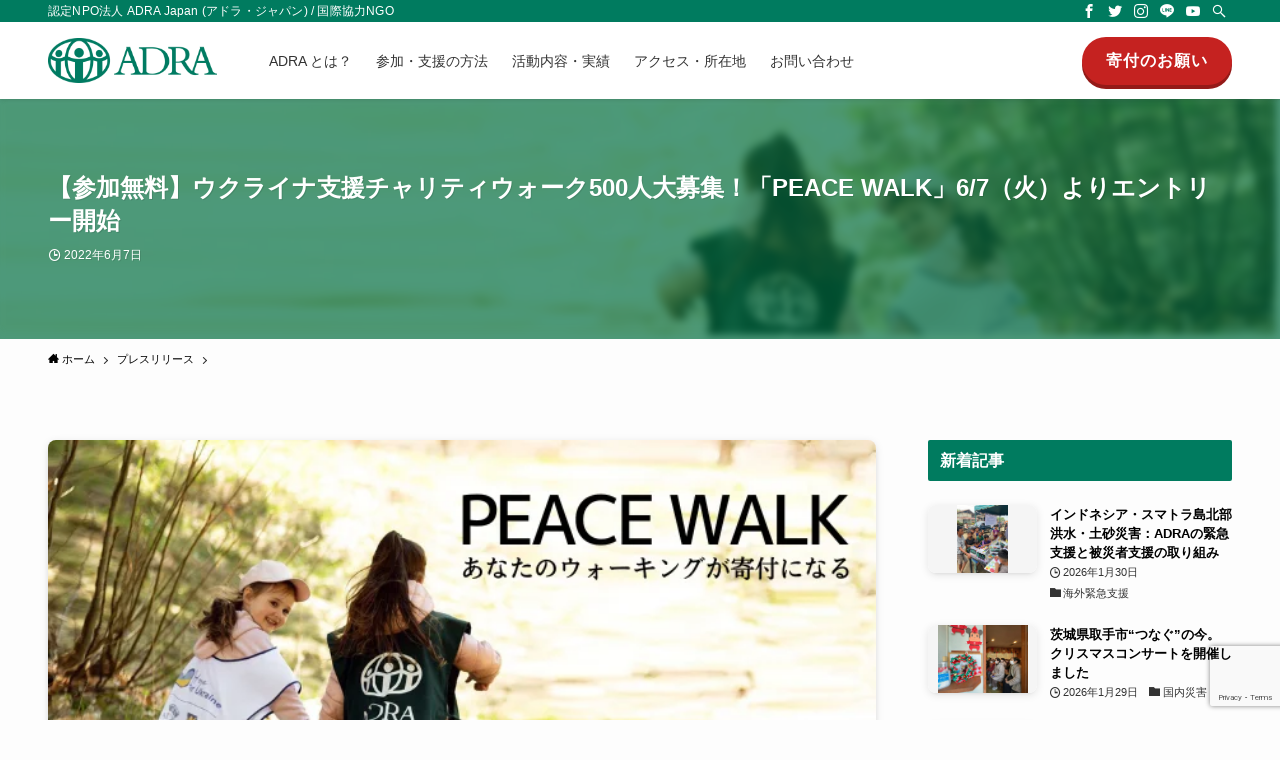

--- FILE ---
content_type: text/html; charset=UTF-8
request_url: https://www.adrajpn.org/news_release/3816/
body_size: 33217
content:
<!DOCTYPE html>
<html lang="ja" data-loaded="false" data-scrolled="false" data-spmenu="closed">
<head>
<meta charset="utf-8">
<meta name="format-detection" content="telephone=no">
<meta http-equiv="X-UA-Compatible" content="IE=edge">
<meta name="viewport" content="width=device-width, viewport-fit=cover">
<title>【参加無料】ウクライナ支援チャリティウォーク500人大募集！「PEACE WALK」6/7（火）よりエントリー開始 &#8211; 認定NPO法人 ADRA Japan (アドラ・ジャパン)</title>
<meta name='robots' content='max-image-preview:large' />
<script id="cookieyes" type="text/javascript" src="https://cdn-cookieyes.com/client_data/659145282d626d56d35e6f26/script.js"></script>
<!-- Google Tag Manager for WordPress by gtm4wp.com -->
<script data-cfasync="false" data-pagespeed-no-defer>
	var gtm4wp_datalayer_name = "dataLayer";
	var dataLayer = dataLayer || [];
</script>
<!-- End Google Tag Manager for WordPress by gtm4wp.com --><link rel="alternate" type="application/rss+xml" title="認定NPO法人 ADRA Japan (アドラ・ジャパン) &raquo; フィード" href="https://www.adrajpn.org/feed/" />
<link rel="alternate" type="application/rss+xml" title="認定NPO法人 ADRA Japan (アドラ・ジャパン) &raquo; コメントフィード" href="https://www.adrajpn.org/comments/feed/" />
<link rel='stylesheet' id='wp-block-library-css' href='https://www.adrajpn.org/wp2/wp-includes/css/dist/block-library/style.min.css?ver=6.1' type='text/css' media='all' />
<link rel='stylesheet' id='swell-icons-css' href='https://www.adrajpn.org/wp2/wp-content/themes/swell/build/css/swell-icons.css?ver=2.7.0.3' type='text/css' media='all' />
<link rel='stylesheet' id='main_style-css' href='https://www.adrajpn.org/wp2/wp-content/themes/swell/build/css/main.css?ver=2.7.0.3' type='text/css' media='all' />
<link rel='stylesheet' id='swell_blocks-css' href='https://www.adrajpn.org/wp2/wp-content/themes/swell/build/css/blocks.css?ver=2.7.0.3' type='text/css' media='all' />
<style id='swell_custom-inline-css' type='text/css'>
:root{--swl-fz--content:4vw;--swl-font_family:"游ゴシック体", "Yu Gothic", YuGothic, "Hiragino Kaku Gothic ProN", "Hiragino Sans", Meiryo, sans-serif;--swl-font_weight:500;--color_main:#007b5f;--color_text:#000000;--color_link:#0000ee;--color_htag:#007b5f;--color_bg:#fdfdfd;--color_gradient1:#d8ffff;--color_gradient2:#87e7ff;--color_main_thin:rgba(0, 154, 119, 0.05 );--color_main_dark:rgba(0, 92, 71, 1 );--color_list_check:#007b5f;--color_list_num:#007b5f;--color_list_good:#86dd7b;--color_list_triangle:#f4e03a;--color_list_bad:#f36060;--color_faq_q:#d55656;--color_faq_a:#6599b7;--color_icon_good:#3cd250;--color_icon_good_bg:#ecffe9;--color_icon_bad:#4b73eb;--color_icon_bad_bg:#eafaff;--color_icon_info:#f578b4;--color_icon_info_bg:#fff0fa;--color_icon_announce:#ffa537;--color_icon_announce_bg:#fff5f0;--color_icon_pen:#7a7a7a;--color_icon_pen_bg:#f7f7f7;--color_icon_book:#787364;--color_icon_book_bg:#f8f6ef;--color_icon_point:#ffa639;--color_icon_check:#86d67c;--color_icon_batsu:#f36060;--color_icon_hatena:#5295cc;--color_icon_caution:#f7da38;--color_icon_memo:#84878a;--color_deep01:#e44141;--color_deep02:#3d79d5;--color_deep03:#63a84d;--color_deep04:#f09f4d;--color_pale01:#fff2f0;--color_pale02:#f3f8fd;--color_pale03:#f1f9ee;--color_pale04:#fdf9ee;--color_mark_blue:#b7e3ff;--color_mark_green:#6c9b96;--color_mark_yellow:#fcf69f;--color_mark_orange:#ffddbc;--border01:solid 1px var(--color_main);--border02:double 4px var(--color_main);--border03:dashed 2px var(--color_border);--border04:solid 4px var(--color_gray);--card_posts_thumb_ratio:56.25%;--list_posts_thumb_ratio:61.8%;--big_posts_thumb_ratio:56.25%;--thumb_posts_thumb_ratio:61.8%;--color_header_bg:#ffffff;--color_header_text:#333;--color_footer_bg:#007b5f;--color_footer_text:#ffffff;--container_size:1200px;--article_size:900px;--logo_size_sp:56px;--logo_size_pc:45px;--logo_size_pcfix:32px;--color_gnav_bg:var(--color_main);}.swl-cell-bg[data-icon="doubleCircle"]{--cell-icon-color:#ffc977}.swl-cell-bg[data-icon="circle"]{--cell-icon-color:#94e29c}.swl-cell-bg[data-icon="triangle"]{--cell-icon-color:#eeda2f}.swl-cell-bg[data-icon="close"]{--cell-icon-color:#ec9191}.swl-cell-bg[data-icon="hatena"]{--cell-icon-color:#93c9da}.swl-cell-bg[data-icon="check"]{--cell-icon-color:#94e29c}.swl-cell-bg[data-icon="line"]{--cell-icon-color:#9b9b9b}.cap_box[data-colset="col1"]{--capbox-color:#f59b5f;--capbox-color--bg:#fff8eb}.cap_box[data-colset="col2"]{--capbox-color:#5fb9f5;--capbox-color--bg:#edf5ff}.cap_box[data-colset="col3"]{--capbox-color:#2fcd90;--capbox-color--bg:#eafaf2}.red_{--the-btn-color:#c52220;--the-btn-color2:#ffbc49;--the-solid-shadow: rgba(148, 26, 24, 1 )}.blue_{--the-btn-color:#4a6f5e;--the-btn-color2:#35eaff;--the-solid-shadow: rgba(56, 83, 71, 1 )}.green_{--the-btn-color:#007B5F;--the-btn-color2:#7bf7bd;--the-solid-shadow: rgba(0, 92, 71, 1 )}.is-style-btn_normal{--the-btn-radius:80px}.is-style-btn_solid{--the-btn-radius:80px}.is-style-btn_shiny{--the-btn-radius:80px}.is-style-btn_line{--the-btn-radius:80px}.post_content blockquote{padding:1.5em 2em 1.5em 3em}.post_content blockquote::before{content:"";display:block;width:5px;height:calc(100% - 3em);top:1.5em;left:1.5em;border-left:solid 1px rgba(180,180,180,.75);border-right:solid 1px rgba(180,180,180,.75);}.mark_blue{background:-webkit-linear-gradient(transparent 64%,var(--color_mark_blue) 0%);background:linear-gradient(transparent 64%,var(--color_mark_blue) 0%)}.mark_green{background:-webkit-linear-gradient(transparent 64%,var(--color_mark_green) 0%);background:linear-gradient(transparent 64%,var(--color_mark_green) 0%)}.mark_yellow{background:-webkit-linear-gradient(transparent 64%,var(--color_mark_yellow) 0%);background:linear-gradient(transparent 64%,var(--color_mark_yellow) 0%)}.mark_orange{background:-webkit-linear-gradient(transparent 64%,var(--color_mark_orange) 0%);background:linear-gradient(transparent 64%,var(--color_mark_orange) 0%)}[class*="is-style-icon_"]{color:#333;border-width:0}[class*="is-style-big_icon_"]{border-width:2px;border-style:solid}[data-col="gray"] .c-balloon__text{background:#f7f7f7;border-color:#ccc}[data-col="gray"] .c-balloon__before{border-right-color:#f7f7f7}[data-col="green"] .c-balloon__text{background:#d1f8c2;border-color:#9ddd93}[data-col="green"] .c-balloon__before{border-right-color:#d1f8c2}[data-col="blue"] .c-balloon__text{background:#e2f6ff;border-color:#93d2f0}[data-col="blue"] .c-balloon__before{border-right-color:#e2f6ff}[data-col="red"] .c-balloon__text{background:#ffebeb;border-color:#f48789}[data-col="red"] .c-balloon__before{border-right-color:#ffebeb}[data-col="yellow"] .c-balloon__text{background:#f9f7d2;border-color:#fbe593}[data-col="yellow"] .c-balloon__before{border-right-color:#f9f7d2}.-type-list2 .p-postList__body::after,.-type-big .p-postList__body::after{content: "READ MORE »";}.c-postThumb__cat{background-color:#007b5f;color:#fff;background-image: repeating-linear-gradient(-45deg,rgba(255,255,255,.1),rgba(255,255,255,.1) 6px,transparent 6px,transparent 12px)}.post_content h2{border-top:solid 2px var(--color_htag);border-bottom:solid 2px var(--color_htag);padding:1em .75em}.post_content h2::before{position:absolute;display:block;pointer-events:none}.post_content h3{padding:0 .5em .5em}.post_content h3::before{content:"";width:100%;height:2px;background: repeating-linear-gradient(90deg, var(--color_htag) 0%, var(--color_htag) 20%, rgba(0, 185, 143, 0.2 ) 90%, rgba(0, 185, 143, 0.2 ) 100%)}.post_content h4{padding:0 0 0 16px;border-left:solid 2px var(--color_htag)}.post_content h2.is-style-section_ttl{padding-bottom:.75em}.post_content h2.is-style-section_ttl::after{position:absolute;top:auto;bottom:0;left:calc(50% - 1.25em);right:auto;display:block;width:2.5em;height:1px;border-radius:2px;pointer-events:none;background:currentColor;content:"";background:#007b5f}.post_content h2.is-style-section_ttl.has-text-align-left::after{left:0px;right:auto}.post_content h2.is-style-section_ttl.has-text-align-right::after{left:auto;right:0}.l-header{box-shadow: 0 1px 4px rgba(0,0,0,.12)}.l-header__bar{color:#ffffff;background:#007b5f}.l-header__menuBtn{order:3}.l-header__customBtn{order:1}.c-gnav a::after{background:var(--color_main);width:100%;height:0px}.p-spHeadMenu .menu-item.-current{border-bottom-color:var(--color_main)}.c-gnav > li:hover > a::after,.c-gnav > .-current > a::after{height:6px}.c-gnav .sub-menu{color:#333;background:#fff}.l-fixHeader::before{opacity:1}#pagetop{border-radius:50%}#before_footer_widget{margin-bottom:0}.c-widget__title.-spmenu{border-left:solid 2px var(--color_main);padding:0em .75em}.c-widget__title.-footer{padding:.5em}.c-widget__title.-footer::before{content:"";bottom:0;left:0;width:40%;z-index:1;background:var(--color_main)}.c-widget__title.-footer::after{content:"";bottom:0;left:0;width:100%;background:var(--color_border)}.c-secTitle{border-left:solid 2px var(--color_main);padding:0em .75em}.p-spMenu{color:#007b5f}.p-spMenu__inner::before{background:#ffffff;opacity:0.9}.p-spMenu__overlay{background:#e5e5e5;opacity:0.5}[class*="page-numbers"]{color:#fff;background-color:#dedede}.l-topTitleArea.c-filterLayer::before{background-color:#006d41;opacity:0.7;content:""}@media screen and (min-width: 960px){:root{}}@media screen and (max-width: 959px){:root{}.l-header__logo{order:2;text-align:center}}@media screen and (min-width: 600px){:root{--swl-fz--content:16px;}}@media screen and (max-width: 599px){:root{}}@media (min-width: 1108px) {.alignwide{left:-100px;width:calc(100% + 200px);}}@media (max-width: 1108px) {.-sidebar-off .swell-block-fullWide__inner.l-container .alignwide{left:0px;width:100%;}}.l-fixHeader .l-fixHeader__gnav{order:0}[data-scrolled=true] .l-fixHeader[data-ready]{opacity:1;-webkit-transform:translateY(0)!important;transform:translateY(0)!important;visibility:visible}.-body-solid .l-fixHeader{box-shadow:0 2px 4px var(--swl-color_shadow)}.l-fixHeader__inner{align-items:stretch;color:var(--color_header_text);display:flex;padding-bottom:0;padding-top:0;position:relative;z-index:1}.l-fixHeader__logo{align-items:center;display:flex;line-height:1;margin-right:24px;order:0;padding:16px 0}.is-style-btn_normal a,.is-style-btn_shiny a{box-shadow:var(--swl-btn_shadow)}.c-shareBtns__btn,.is-style-balloon>.c-tabList .c-tabList__button,.p-snsCta,[class*=page-numbers]{box-shadow:var(--swl-box_shadow)}.p-articleThumb__img,.p-articleThumb__youtube{box-shadow:var(--swl-img_shadow)}.p-pickupBanners__item .c-bannerLink,.p-postList__thumb{box-shadow:0 2px 8px rgba(0,0,0,.1),0 4px 4px -4px rgba(0,0,0,.1)}.p-postList.-w-ranking li:before{background-image:repeating-linear-gradient(-45deg,hsla(0,0%,100%,.1),hsla(0,0%,100%,.1) 6px,transparent 0,transparent 12px);box-shadow:1px 1px 4px rgba(0,0,0,.2)}:root{--swl-radius--2:2px;--swl-radius--4:4px;--swl-radius--8:8px}.c-categoryList__link,.c-tagList__link,.tag-cloud-link{border-radius:16px;padding:6px 10px}.-related .p-postList__thumb,.is-style-bg_gray,.is-style-bg_main,.is-style-bg_main_thin,.is-style-bg_stripe,.is-style-border_dg,.is-style-border_dm,.is-style-border_sg,.is-style-border_sm,.is-style-dent_box,.is-style-note_box,.is-style-stitch,[class*=is-style-big_icon_],input[type=number],input[type=text],textarea{border-radius:4px}.-ps-style-img .p-postList__link,.-type-thumb .p-postList__link,.p-postList__thumb{border-radius:12px;overflow:hidden;z-index:0}.c-widget .-type-list.-w-ranking .p-postList__item:before{border-radius:16px;left:2px;top:2px}.c-widget .-type-card.-w-ranking .p-postList__item:before{border-radius:0 0 4px 4px}.c-postThumb__cat{border-radius:16px;margin:.5em;padding:0 8px}.cap_box_ttl{border-radius:2px 2px 0 0}.cap_box_content{border-radius:0 0 2px 2px}.cap_box.is-style-small_ttl .cap_box_content{border-radius:0 2px 2px 2px}.cap_box.is-style-inner .cap_box_content,.cap_box.is-style-onborder_ttl2 .cap_box_content,.cap_box.is-style-onborder_ttl2 .cap_box_ttl,.cap_box.is-style-onborder_ttl .cap_box_content,.cap_box.is-style-shadow{border-radius:2px}.is-style-more_btn a,.p-postList__body:after,.submit{border-radius:40px}@media (min-width:960px){#sidebar .-type-list .p-postList__thumb{border-radius:8px}}@media (max-width:959px){.-ps-style-img .p-postList__link,.-type-thumb .p-postList__link,.p-postList__thumb{border-radius:8px}}.l-header__bar{position:relative;width:100%}.l-header__bar .c-catchphrase{color:inherit;font-size:12px;letter-spacing:var(--swl-letter_spacing,.2px);line-height:14px;margin-right:auto;overflow:hidden;padding:4px 0;white-space:nowrap;width:50%}.l-header__bar .c-iconList .c-iconList__link{margin:0;padding:4px 6px}.l-header__barInner{align-items:center;display:flex;justify-content:flex-end}@media (min-width:960px){.-series .l-header__inner{align-items:stretch;display:flex}.-series .l-header__logo{align-items:center;display:flex;flex-wrap:wrap;margin-right:24px;padding:16px 0}.-series .l-header__logo .c-catchphrase{font-size:13px;padding:4px 0}.-series .c-headLogo{margin-right:16px}.-series-right .l-header__inner{justify-content:space-between}.-series-right .c-gnavWrap{margin-left:auto}.-series-right .w-header{margin-left:12px}.-series-left .w-header{margin-left:auto}}@media (min-width:960px) and (min-width:600px){.-series .c-headLogo{max-width:400px}}.l-header__spNav{background-color:var(--color_gnav_bg)}.p-spHeadMenu a{color:#fff}.p-spHeadMenu .menu-item.-current{border-bottom-color:#fff}@media (min-width:960px){.-parallel .l-header__gnav{background-color:var(--color_gnav_bg);color:#fff}.-parallel .l-header__gnav .c-gnav>li>a{padding-bottom:12px;padding-top:12px}.-parallel .l-header__gnav .c-gnav>li>a:after{background-color:#fff}.-parallel-top .l-header__gnav{margin-bottom:8px}.-parallel-bottom .l-header__gnav{margin-top:8px}}.c-submenuToggleBtn:after{content:"";height:100%;left:0;position:absolute;top:0;width:100%;z-index:0}.c-submenuToggleBtn{cursor:pointer;display:block;height:2em;line-height:2;position:absolute;right:8px;text-align:center;top:50%;-webkit-transform:translateY(-50%);transform:translateY(-50%);width:2em;z-index:1}.c-submenuToggleBtn:before{content:"\e910";display:inline-block;font-family:icomoon;font-size:14px;transition:-webkit-transform .25s;transition:transform .25s;transition:transform .25s,-webkit-transform .25s}.c-submenuToggleBtn:after{border:1px solid;opacity:.15;transition:background-color .25s}.c-submenuToggleBtn.is-opened:before{-webkit-transform:rotate(-180deg);transform:rotate(-180deg)}.widget_categories>ul>.cat-item>a,.wp-block-categories-list>li>a{padding-left:1.75em}.c-listMenu a{padding:.75em .5em;position:relative}.c-gnav .sub-menu a:not(:last-child),.c-listMenu a:not(:last-child){padding-right:40px}.c-gnav .sub-menu .sub-menu{box-shadow:none}.c-gnav .sub-menu .sub-menu,.c-listMenu .children,.c-listMenu .sub-menu{height:0;margin:0;opacity:0;overflow:hidden;position:relative;transition:.25s}.c-gnav .sub-menu .sub-menu.is-opened,.c-listMenu .children.is-opened,.c-listMenu .sub-menu.is-opened{height:auto;opacity:1;visibility:visible}.c-gnav .sub-menu .sub-menu a,.c-listMenu .children a,.c-listMenu .sub-menu a{font-size:.9em;padding-left:1.5em}.c-gnav .sub-menu .sub-menu ul a,.c-listMenu .children ul a,.c-listMenu .sub-menu ul a{padding-left:2.25em}@media (min-width:600px){.c-submenuToggleBtn{height:28px;line-height:28px;transition:background-color .25s;width:28px}}@media (min-width:960px){.c-submenuToggleBtn:hover:after{background-color:currentColor}}:root{--color_content_bg:var(--color_bg);}.c-shareBtns__item:not(:last-child){margin-right:4px}.c-shareBtns__btn{padding:8px 0}.single.-index-off .w-beforeToc{display:none}@media screen and (min-width: 960px){:root{}.c-widget__title.-side{padding:.5em .75em;border-radius:var(--swl-radius--2, 0px);background:var(--color_main);color:#fff;}.single .c-postTitle__date{display:none}}@media screen and (max-width: 959px){:root{}.c-widget__title.-side{border-left:solid 2px var(--color_main);padding:0em .75em}.single .c-postTitle__date{display:none}}@media screen and (min-width: 600px){:root{}}@media screen and (max-width: 599px){:root{}}.swell-block-fullWide__inner.l-container{--swl-fw_inner_pad:var(--swl-pad_container,0px)}@media (min-width:960px){.-sidebar-on .l-content .alignfull,.-sidebar-on .l-content .alignwide{left:-16px;width:calc(100% + 32px)}.swell-block-fullWide__inner.l-article{--swl-fw_inner_pad:var(--swl-pad_post_content,0px)}.-sidebar-on .swell-block-fullWide__inner .alignwide{left:0;width:100%}.-sidebar-on .swell-block-fullWide__inner .alignfull{left:calc(0px - var(--swl-fw_inner_pad, 0))!important;margin-left:0!important;margin-right:0!important;width:calc(100% + var(--swl-fw_inner_pad, 0)*2)!important}}.p-relatedPosts .p-postList__item{margin-bottom:1.5em}.p-relatedPosts .p-postList__times,.p-relatedPosts .p-postList__times>:last-child{margin-right:0}@media (min-width:600px){.p-relatedPosts .p-postList__item{width:33.33333%}}@media screen and (min-width:600px) and (max-width:1239px){.p-relatedPosts .p-postList__item:nth-child(7),.p-relatedPosts .p-postList__item:nth-child(8){display:none}}@media screen and (min-width:1240px){.p-relatedPosts .p-postList__item{width:25%}}.l-topTitleArea{align-items:center;display:flex;margin:0;min-height:11em;overflow:hidden;padding:1.5em 0;position:relative;width:100%}.l-topTitleArea .u-thin{opacity:1}.l-topTitleArea .c-postTitle__date{border-color:#fff}.l-topTitleArea .c-categoryList,.l-topTitleArea .c-tagList{color:#fff}.l-topTitleArea .c-categoryList__link,.l-topTitleArea .c-tagList__link{background:none;color:#fff}.l-topTitleArea .c-categoryList__link{border:1px solid #fff}.l-topTitleArea .c-tagList__link{border-bottom:1px solid #fff;border-radius:0;padding:4px .25em}.l-topTitleArea__body{color:#fff;position:relative;text-shadow:1px 1px 0 rgba(0,0,0,.1);width:100%;z-index:3}@media (min-width:600px){.l-topTitleArea{min-height:240px;padding:1em 0}}.-index-off .p-toc,.swell-toc-placeholder:empty{display:none}.p-toc.-modal{height:100%;margin:0;overflow-y:auto;padding:0}#main_content .p-toc{border-radius:var(--swl-radius--2,0);margin:4em auto;max-width:800px}#sidebar .p-toc{margin-top:-.5em}.p-toc__ttl{display:block;font-size:1.2em;line-height:1;position:relative;text-align:center}.p-toc__ttl:before{content:"\e918";display:inline-block;font-family:icomoon;margin-right:.5em;padding-bottom:2px;vertical-align:middle}#index_modal .p-toc__ttl{margin-bottom:.5em}.p-toc__list li{line-height:1.6}.p-toc__list>li+li{margin-top:.5em}.p-toc__list li li{font-size:.9em}.p-toc__list ol,.p-toc__list ul{padding-left:.5em}.p-toc__list .mininote{display:none}.post_content .p-toc__list{padding-left:0}#sidebar .p-toc__list{margin-bottom:0}#sidebar .p-toc__list ol,#sidebar .p-toc__list ul{padding-left:0}.p-toc__link{color:inherit;font-size:inherit;text-decoration:none}.p-toc__link:hover{opacity:.8}.p-toc.-double{background:var(--color_gray);background:linear-gradient(-45deg,transparent 25%,var(--color_gray) 25%,var(--color_gray) 50%,transparent 50%,transparent 75%,var(--color_gray) 75%,var(--color_gray));background-clip:padding-box;background-size:4px 4px;border-bottom:4px double var(--color_border);border-top:4px double var(--color_border);padding:1.5em 1em 1em}.p-toc.-double .p-toc__ttl{margin-bottom:.75em}@media (min-width:960px){#main_content .p-toc{width:92%}}@media (min-width:600px){.p-toc.-double{padding:2em}}
</style>
<link rel='stylesheet' id='swell-parts/footer-css' href='https://www.adrajpn.org/wp2/wp-content/themes/swell/build/css/modules/parts/footer.css?ver=2.7.0.3' type='text/css' media='all' />
<link rel='stylesheet' id='swell-page/single-css' href='https://www.adrajpn.org/wp2/wp-content/themes/swell/build/css/modules/page/single.css?ver=2.7.0.3' type='text/css' media='all' />
<link rel='stylesheet' id='classic-theme-styles-css' href='https://www.adrajpn.org/wp2/wp-includes/css/classic-themes.min.css?ver=1' type='text/css' media='all' />
<style id='global-styles-inline-css' type='text/css'>
body{--wp--preset--color--black: #000;--wp--preset--color--cyan-bluish-gray: #abb8c3;--wp--preset--color--white: #fff;--wp--preset--color--pale-pink: #f78da7;--wp--preset--color--vivid-red: #cf2e2e;--wp--preset--color--luminous-vivid-orange: #ff6900;--wp--preset--color--luminous-vivid-amber: #fcb900;--wp--preset--color--light-green-cyan: #7bdcb5;--wp--preset--color--vivid-green-cyan: #00d084;--wp--preset--color--pale-cyan-blue: #8ed1fc;--wp--preset--color--vivid-cyan-blue: #0693e3;--wp--preset--color--vivid-purple: #9b51e0;--wp--preset--color--swl-main: var(--color_main);--wp--preset--color--swl-main-thin: var(--color_main_thin);--wp--preset--color--swl-gray: var(--color_gray);--wp--preset--color--swl-deep-01: var(--color_deep01);--wp--preset--color--swl-deep-02: var(--color_deep02);--wp--preset--color--swl-deep-03: var(--color_deep03);--wp--preset--color--swl-deep-04: var(--color_deep04);--wp--preset--color--swl-pale-01: var(--color_pale01);--wp--preset--color--swl-pale-02: var(--color_pale02);--wp--preset--color--swl-pale-03: var(--color_pale03);--wp--preset--color--swl-pale-04: var(--color_pale04);--wp--preset--gradient--vivid-cyan-blue-to-vivid-purple: linear-gradient(135deg,rgba(6,147,227,1) 0%,rgb(155,81,224) 100%);--wp--preset--gradient--light-green-cyan-to-vivid-green-cyan: linear-gradient(135deg,rgb(122,220,180) 0%,rgb(0,208,130) 100%);--wp--preset--gradient--luminous-vivid-amber-to-luminous-vivid-orange: linear-gradient(135deg,rgba(252,185,0,1) 0%,rgba(255,105,0,1) 100%);--wp--preset--gradient--luminous-vivid-orange-to-vivid-red: linear-gradient(135deg,rgba(255,105,0,1) 0%,rgb(207,46,46) 100%);--wp--preset--gradient--very-light-gray-to-cyan-bluish-gray: linear-gradient(135deg,rgb(238,238,238) 0%,rgb(169,184,195) 100%);--wp--preset--gradient--cool-to-warm-spectrum: linear-gradient(135deg,rgb(74,234,220) 0%,rgb(151,120,209) 20%,rgb(207,42,186) 40%,rgb(238,44,130) 60%,rgb(251,105,98) 80%,rgb(254,248,76) 100%);--wp--preset--gradient--blush-light-purple: linear-gradient(135deg,rgb(255,206,236) 0%,rgb(152,150,240) 100%);--wp--preset--gradient--blush-bordeaux: linear-gradient(135deg,rgb(254,205,165) 0%,rgb(254,45,45) 50%,rgb(107,0,62) 100%);--wp--preset--gradient--luminous-dusk: linear-gradient(135deg,rgb(255,203,112) 0%,rgb(199,81,192) 50%,rgb(65,88,208) 100%);--wp--preset--gradient--pale-ocean: linear-gradient(135deg,rgb(255,245,203) 0%,rgb(182,227,212) 50%,rgb(51,167,181) 100%);--wp--preset--gradient--electric-grass: linear-gradient(135deg,rgb(202,248,128) 0%,rgb(113,206,126) 100%);--wp--preset--gradient--midnight: linear-gradient(135deg,rgb(2,3,129) 0%,rgb(40,116,252) 100%);--wp--preset--duotone--dark-grayscale: url('#wp-duotone-dark-grayscale');--wp--preset--duotone--grayscale: url('#wp-duotone-grayscale');--wp--preset--duotone--purple-yellow: url('#wp-duotone-purple-yellow');--wp--preset--duotone--blue-red: url('#wp-duotone-blue-red');--wp--preset--duotone--midnight: url('#wp-duotone-midnight');--wp--preset--duotone--magenta-yellow: url('#wp-duotone-magenta-yellow');--wp--preset--duotone--purple-green: url('#wp-duotone-purple-green');--wp--preset--duotone--blue-orange: url('#wp-duotone-blue-orange');--wp--preset--font-size--small: 0.9em;--wp--preset--font-size--medium: 1.1em;--wp--preset--font-size--large: 1.25em;--wp--preset--font-size--x-large: 42px;--wp--preset--font-size--xs: 0.75em;--wp--preset--font-size--huge: 1.6em;--wp--preset--spacing--20: 0.44rem;--wp--preset--spacing--30: 0.67rem;--wp--preset--spacing--40: 1rem;--wp--preset--spacing--50: 1.5rem;--wp--preset--spacing--60: 2.25rem;--wp--preset--spacing--70: 3.38rem;--wp--preset--spacing--80: 5.06rem;}:where(.is-layout-flex){gap: 0.5em;}body .is-layout-flow > .alignleft{float: left;margin-inline-start: 0;margin-inline-end: 2em;}body .is-layout-flow > .alignright{float: right;margin-inline-start: 2em;margin-inline-end: 0;}body .is-layout-flow > .aligncenter{margin-left: auto !important;margin-right: auto !important;}body .is-layout-constrained > .alignleft{float: left;margin-inline-start: 0;margin-inline-end: 2em;}body .is-layout-constrained > .alignright{float: right;margin-inline-start: 2em;margin-inline-end: 0;}body .is-layout-constrained > .aligncenter{margin-left: auto !important;margin-right: auto !important;}body .is-layout-constrained > :where(:not(.alignleft):not(.alignright):not(.alignfull)){max-width: var(--wp--style--global--content-size);margin-left: auto !important;margin-right: auto !important;}body .is-layout-constrained > .alignwide{max-width: var(--wp--style--global--wide-size);}body .is-layout-flex{display: flex;}body .is-layout-flex{flex-wrap: wrap;align-items: center;}body .is-layout-flex > *{margin: 0;}:where(.wp-block-columns.is-layout-flex){gap: 2em;}.has-black-color{color: var(--wp--preset--color--black) !important;}.has-cyan-bluish-gray-color{color: var(--wp--preset--color--cyan-bluish-gray) !important;}.has-white-color{color: var(--wp--preset--color--white) !important;}.has-pale-pink-color{color: var(--wp--preset--color--pale-pink) !important;}.has-vivid-red-color{color: var(--wp--preset--color--vivid-red) !important;}.has-luminous-vivid-orange-color{color: var(--wp--preset--color--luminous-vivid-orange) !important;}.has-luminous-vivid-amber-color{color: var(--wp--preset--color--luminous-vivid-amber) !important;}.has-light-green-cyan-color{color: var(--wp--preset--color--light-green-cyan) !important;}.has-vivid-green-cyan-color{color: var(--wp--preset--color--vivid-green-cyan) !important;}.has-pale-cyan-blue-color{color: var(--wp--preset--color--pale-cyan-blue) !important;}.has-vivid-cyan-blue-color{color: var(--wp--preset--color--vivid-cyan-blue) !important;}.has-vivid-purple-color{color: var(--wp--preset--color--vivid-purple) !important;}.has-black-background-color{background-color: var(--wp--preset--color--black) !important;}.has-cyan-bluish-gray-background-color{background-color: var(--wp--preset--color--cyan-bluish-gray) !important;}.has-white-background-color{background-color: var(--wp--preset--color--white) !important;}.has-pale-pink-background-color{background-color: var(--wp--preset--color--pale-pink) !important;}.has-vivid-red-background-color{background-color: var(--wp--preset--color--vivid-red) !important;}.has-luminous-vivid-orange-background-color{background-color: var(--wp--preset--color--luminous-vivid-orange) !important;}.has-luminous-vivid-amber-background-color{background-color: var(--wp--preset--color--luminous-vivid-amber) !important;}.has-light-green-cyan-background-color{background-color: var(--wp--preset--color--light-green-cyan) !important;}.has-vivid-green-cyan-background-color{background-color: var(--wp--preset--color--vivid-green-cyan) !important;}.has-pale-cyan-blue-background-color{background-color: var(--wp--preset--color--pale-cyan-blue) !important;}.has-vivid-cyan-blue-background-color{background-color: var(--wp--preset--color--vivid-cyan-blue) !important;}.has-vivid-purple-background-color{background-color: var(--wp--preset--color--vivid-purple) !important;}.has-black-border-color{border-color: var(--wp--preset--color--black) !important;}.has-cyan-bluish-gray-border-color{border-color: var(--wp--preset--color--cyan-bluish-gray) !important;}.has-white-border-color{border-color: var(--wp--preset--color--white) !important;}.has-pale-pink-border-color{border-color: var(--wp--preset--color--pale-pink) !important;}.has-vivid-red-border-color{border-color: var(--wp--preset--color--vivid-red) !important;}.has-luminous-vivid-orange-border-color{border-color: var(--wp--preset--color--luminous-vivid-orange) !important;}.has-luminous-vivid-amber-border-color{border-color: var(--wp--preset--color--luminous-vivid-amber) !important;}.has-light-green-cyan-border-color{border-color: var(--wp--preset--color--light-green-cyan) !important;}.has-vivid-green-cyan-border-color{border-color: var(--wp--preset--color--vivid-green-cyan) !important;}.has-pale-cyan-blue-border-color{border-color: var(--wp--preset--color--pale-cyan-blue) !important;}.has-vivid-cyan-blue-border-color{border-color: var(--wp--preset--color--vivid-cyan-blue) !important;}.has-vivid-purple-border-color{border-color: var(--wp--preset--color--vivid-purple) !important;}.has-vivid-cyan-blue-to-vivid-purple-gradient-background{background: var(--wp--preset--gradient--vivid-cyan-blue-to-vivid-purple) !important;}.has-light-green-cyan-to-vivid-green-cyan-gradient-background{background: var(--wp--preset--gradient--light-green-cyan-to-vivid-green-cyan) !important;}.has-luminous-vivid-amber-to-luminous-vivid-orange-gradient-background{background: var(--wp--preset--gradient--luminous-vivid-amber-to-luminous-vivid-orange) !important;}.has-luminous-vivid-orange-to-vivid-red-gradient-background{background: var(--wp--preset--gradient--luminous-vivid-orange-to-vivid-red) !important;}.has-very-light-gray-to-cyan-bluish-gray-gradient-background{background: var(--wp--preset--gradient--very-light-gray-to-cyan-bluish-gray) !important;}.has-cool-to-warm-spectrum-gradient-background{background: var(--wp--preset--gradient--cool-to-warm-spectrum) !important;}.has-blush-light-purple-gradient-background{background: var(--wp--preset--gradient--blush-light-purple) !important;}.has-blush-bordeaux-gradient-background{background: var(--wp--preset--gradient--blush-bordeaux) !important;}.has-luminous-dusk-gradient-background{background: var(--wp--preset--gradient--luminous-dusk) !important;}.has-pale-ocean-gradient-background{background: var(--wp--preset--gradient--pale-ocean) !important;}.has-electric-grass-gradient-background{background: var(--wp--preset--gradient--electric-grass) !important;}.has-midnight-gradient-background{background: var(--wp--preset--gradient--midnight) !important;}.has-small-font-size{font-size: var(--wp--preset--font-size--small) !important;}.has-medium-font-size{font-size: var(--wp--preset--font-size--medium) !important;}.has-large-font-size{font-size: var(--wp--preset--font-size--large) !important;}.has-x-large-font-size{font-size: var(--wp--preset--font-size--x-large) !important;}
.wp-block-navigation a:where(:not(.wp-element-button)){color: inherit;}
:where(.wp-block-columns.is-layout-flex){gap: 2em;}
.wp-block-pullquote{font-size: 1.5em;line-height: 1.6;}
</style>
<link rel='stylesheet' id='contact-form-7-css' href='https://www.adrajpn.org/wp2/wp-content/plugins/contact-form-7/includes/css/styles.css?ver=5.7.4' type='text/css' media='all' />
<link rel='stylesheet' id='child_style-css' href='https://www.adrajpn.org/wp2/wp-content/themes/swell_child/style.css?ver=1735196501' type='text/css' media='all' />
<!--n2css--><!--n2js-->
<noscript><link href="https://www.adrajpn.org/wp2/wp-content/themes/swell/build/css/noscript.css" rel="stylesheet"></noscript>
<link rel="https://api.w.org/" href="https://www.adrajpn.org/wp-json/" /><link rel="alternate" type="application/json" href="https://www.adrajpn.org/wp-json/wp/v2/posts/3816" /><link rel="canonical" href="https://www.adrajpn.org/news_release/3816/" />
<link rel='shortlink' href='https://www.adrajpn.org/?p=3816' />

<!-- Google Tag Manager for WordPress by gtm4wp.com -->
<!-- GTM Container placement set to automatic -->
<script data-cfasync="false" data-pagespeed-no-defer type="text/javascript">
	var dataLayer_content = {"pagePostType":"post","pagePostType2":"single-post","pageCategory":["news_release"],"pagePostAuthor":"adra"};
	dataLayer.push( dataLayer_content );
</script>
<script data-cfasync="false">
(function(w,d,s,l,i){w[l]=w[l]||[];w[l].push({'gtm.start':
new Date().getTime(),event:'gtm.js'});var f=d.getElementsByTagName(s)[0],
j=d.createElement(s),dl=l!='dataLayer'?'&l='+l:'';j.async=true;j.src=
'//www.googletagmanager.com/gtm.js?id='+i+dl;f.parentNode.insertBefore(j,f);
})(window,document,'script','dataLayer','GTM-K3VV3VV');
</script>
<!-- End Google Tag Manager -->
<!-- End Google Tag Manager for WordPress by gtm4wp.com -->	<script type="text/javascript" >
		function wpmautic_send(){
			if ('undefined' === typeof mt) {
				if (console !== undefined) {
					console.warn('WPMautic: mt not defined. Did you load mtc.js ?');
				}
				return false;
			}
			// Add the mt('send', 'pageview') script with optional tracking attributes.
			mt('send', 'pageview');
		}

			(function(w,d,t,u,n,a,m){w['MauticTrackingObject']=n;
			w[n]=w[n]||function(){(w[n].q=w[n].q||[]).push(arguments)},a=d.createElement(t),
			m=d.getElementsByTagName(t)[0];a.async=1;a.src=u;m.parentNode.insertBefore(a,m)
		})(window,document,'script','https://mautic-jpn.adra.cloud/mtc.js','mt');

		wpmautic_send();
			</script>
	<link rel="icon" href="https://www.adrajpn.org/wp2/wp-content/uploads/cropped-Fabicon-32x32.jpg" sizes="32x32" />
<link rel="icon" href="https://www.adrajpn.org/wp2/wp-content/uploads/cropped-Fabicon-192x192.jpg" sizes="192x192" />
<link rel="apple-touch-icon" href="https://www.adrajpn.org/wp2/wp-content/uploads/cropped-Fabicon-180x180.jpg" />
<meta name="msapplication-TileImage" content="https://www.adrajpn.org/wp2/wp-content/uploads/cropped-Fabicon-270x270.jpg" />
		<style type="text/css" id="wp-custom-css">
			.slider1 {
  display: flex;
  margin: 0 calc(50% - 50vw);
  width: 100vw;
  height:200px;
  overflow: hidden;
}
.slider1 ul{
	display:flex;
	padding: 0;
	margin:0;
}
.slider1 li{
	width:300px;
	list-style: none;
}
.slider1 ul:first-child {
  animation: slide1 150s -75s linear infinite;
}

.slider1 ul:last-child {
  animation: slide2 150s linear infinite;
}
@keyframes slide1 {
  0% {
    transform: translateX(100%);
  }
  to {
    transform: translateX(-100%);
  }
}

@keyframes slide2 {
  0% {
    transform: translateX(0);
  }
  to {
    transform: translateX(-200%);
  }
}

.c-pageTitle {
color:#ffffff;
}

/* Ukraine LP: ページタイトルを完全に非表示（スマホ含む） */
.page-id-12585 .entry-title,
.page-id-12585 .page-title,
.page-id-12585 h1.entry-title {
  display: none !important;
}

/* Ukraine LP: FV 見出し（安全版） */
.ukraine-hero-title{
  margin: 0 auto;
  font-size: 2rem;        /* PC */
  line-height: 1.45;
  font-weight: 700;
  max-width: none;        /* ← 重要：幅制限しない */
  word-break: normal;    /* ← 日本語崩れ防止 */
}

/* タブレット */
@media (max-width: 768px){
  .ukraine-hero-title{
    font-size: 1.6rem;
    line-height: 1.5;
  }
}

/* スマホ：FVの見出し〜CTAの“呼吸”を整える */
@media (max-width: 480px){

  /* 見出し：少し小さく＆読みやすく */
  .ukraine-hero-title{
    font-size: 1.22rem;
    line-height: 1.55;
    margin-top: 0.4rem;
    margin-bottom: 0.9rem;
  }

  /* ③短い説明文：読みやすい行間に */
  .ukraine-hero-lead{
    font-size: 0.95rem;
    line-height: 1.9;
    margin-bottom: 0.9rem;
  }

  /* ④特典説明：主張しすぎない */
  .ukraine-hero-perk{
    font-size: 0.88rem;
    line-height: 1.7;
    margin-bottom: 1rem;
  }

  /* CTA：少しだけ押しやすく */
  .ukraine-hero-cta a,
  .ukraine-hero-cta button{
    padding: 14px 18px;
    border-radius: 999px;
  }
}

/* SWELL 記事一覧・カードのサムネ画像を「切らずに表示」 */
.p-postList__thumb img,
.p-articleThumb img,
.c-postThumb__img {
  width: 100%;
  height: 100%;
  object-fit: contain; /* ← ここが重要 */
  background-color: #f5f5f5; /* 余白対策（好みで） */
}
/* 画像キャプションを左寄せにする処理 */
.wp-block-image figcaption.wp-element-caption {
text-align: left;
}



		</style>
		
<link rel="stylesheet" href="https://www.adrajpn.org/wp2/wp-content/themes/swell/build/css/print.css" media="print" >
<!-- Google tag (gtag.js) -->
<script async src="https://www.googletagmanager.com/gtag/js?id=G-H005S4VYQB"></script>
<script>
  window.dataLayer = window.dataLayer || [];
  function gtag(){dataLayer.push(arguments);}
  gtag('js', new Date());

  gtag('config', 'G-H005S4VYQB');
</script>
</head>
<body>
<svg xmlns="http://www.w3.org/2000/svg" viewBox="0 0 0 0" width="0" height="0" focusable="false" role="none" style="visibility: hidden; position: absolute; left: -9999px; overflow: hidden;" ><defs><filter id="wp-duotone-dark-grayscale"><feColorMatrix color-interpolation-filters="sRGB" type="matrix" values=" .299 .587 .114 0 0 .299 .587 .114 0 0 .299 .587 .114 0 0 .299 .587 .114 0 0 " /><feComponentTransfer color-interpolation-filters="sRGB" ><feFuncR type="table" tableValues="0 0.498039215686" /><feFuncG type="table" tableValues="0 0.498039215686" /><feFuncB type="table" tableValues="0 0.498039215686" /><feFuncA type="table" tableValues="1 1" /></feComponentTransfer><feComposite in2="SourceGraphic" operator="in" /></filter></defs></svg><svg xmlns="http://www.w3.org/2000/svg" viewBox="0 0 0 0" width="0" height="0" focusable="false" role="none" style="visibility: hidden; position: absolute; left: -9999px; overflow: hidden;" ><defs><filter id="wp-duotone-grayscale"><feColorMatrix color-interpolation-filters="sRGB" type="matrix" values=" .299 .587 .114 0 0 .299 .587 .114 0 0 .299 .587 .114 0 0 .299 .587 .114 0 0 " /><feComponentTransfer color-interpolation-filters="sRGB" ><feFuncR type="table" tableValues="0 1" /><feFuncG type="table" tableValues="0 1" /><feFuncB type="table" tableValues="0 1" /><feFuncA type="table" tableValues="1 1" /></feComponentTransfer><feComposite in2="SourceGraphic" operator="in" /></filter></defs></svg><svg xmlns="http://www.w3.org/2000/svg" viewBox="0 0 0 0" width="0" height="0" focusable="false" role="none" style="visibility: hidden; position: absolute; left: -9999px; overflow: hidden;" ><defs><filter id="wp-duotone-purple-yellow"><feColorMatrix color-interpolation-filters="sRGB" type="matrix" values=" .299 .587 .114 0 0 .299 .587 .114 0 0 .299 .587 .114 0 0 .299 .587 .114 0 0 " /><feComponentTransfer color-interpolation-filters="sRGB" ><feFuncR type="table" tableValues="0.549019607843 0.988235294118" /><feFuncG type="table" tableValues="0 1" /><feFuncB type="table" tableValues="0.717647058824 0.254901960784" /><feFuncA type="table" tableValues="1 1" /></feComponentTransfer><feComposite in2="SourceGraphic" operator="in" /></filter></defs></svg><svg xmlns="http://www.w3.org/2000/svg" viewBox="0 0 0 0" width="0" height="0" focusable="false" role="none" style="visibility: hidden; position: absolute; left: -9999px; overflow: hidden;" ><defs><filter id="wp-duotone-blue-red"><feColorMatrix color-interpolation-filters="sRGB" type="matrix" values=" .299 .587 .114 0 0 .299 .587 .114 0 0 .299 .587 .114 0 0 .299 .587 .114 0 0 " /><feComponentTransfer color-interpolation-filters="sRGB" ><feFuncR type="table" tableValues="0 1" /><feFuncG type="table" tableValues="0 0.278431372549" /><feFuncB type="table" tableValues="0.592156862745 0.278431372549" /><feFuncA type="table" tableValues="1 1" /></feComponentTransfer><feComposite in2="SourceGraphic" operator="in" /></filter></defs></svg><svg xmlns="http://www.w3.org/2000/svg" viewBox="0 0 0 0" width="0" height="0" focusable="false" role="none" style="visibility: hidden; position: absolute; left: -9999px; overflow: hidden;" ><defs><filter id="wp-duotone-midnight"><feColorMatrix color-interpolation-filters="sRGB" type="matrix" values=" .299 .587 .114 0 0 .299 .587 .114 0 0 .299 .587 .114 0 0 .299 .587 .114 0 0 " /><feComponentTransfer color-interpolation-filters="sRGB" ><feFuncR type="table" tableValues="0 0" /><feFuncG type="table" tableValues="0 0.647058823529" /><feFuncB type="table" tableValues="0 1" /><feFuncA type="table" tableValues="1 1" /></feComponentTransfer><feComposite in2="SourceGraphic" operator="in" /></filter></defs></svg><svg xmlns="http://www.w3.org/2000/svg" viewBox="0 0 0 0" width="0" height="0" focusable="false" role="none" style="visibility: hidden; position: absolute; left: -9999px; overflow: hidden;" ><defs><filter id="wp-duotone-magenta-yellow"><feColorMatrix color-interpolation-filters="sRGB" type="matrix" values=" .299 .587 .114 0 0 .299 .587 .114 0 0 .299 .587 .114 0 0 .299 .587 .114 0 0 " /><feComponentTransfer color-interpolation-filters="sRGB" ><feFuncR type="table" tableValues="0.780392156863 1" /><feFuncG type="table" tableValues="0 0.949019607843" /><feFuncB type="table" tableValues="0.352941176471 0.470588235294" /><feFuncA type="table" tableValues="1 1" /></feComponentTransfer><feComposite in2="SourceGraphic" operator="in" /></filter></defs></svg><svg xmlns="http://www.w3.org/2000/svg" viewBox="0 0 0 0" width="0" height="0" focusable="false" role="none" style="visibility: hidden; position: absolute; left: -9999px; overflow: hidden;" ><defs><filter id="wp-duotone-purple-green"><feColorMatrix color-interpolation-filters="sRGB" type="matrix" values=" .299 .587 .114 0 0 .299 .587 .114 0 0 .299 .587 .114 0 0 .299 .587 .114 0 0 " /><feComponentTransfer color-interpolation-filters="sRGB" ><feFuncR type="table" tableValues="0.650980392157 0.403921568627" /><feFuncG type="table" tableValues="0 1" /><feFuncB type="table" tableValues="0.447058823529 0.4" /><feFuncA type="table" tableValues="1 1" /></feComponentTransfer><feComposite in2="SourceGraphic" operator="in" /></filter></defs></svg><svg xmlns="http://www.w3.org/2000/svg" viewBox="0 0 0 0" width="0" height="0" focusable="false" role="none" style="visibility: hidden; position: absolute; left: -9999px; overflow: hidden;" ><defs><filter id="wp-duotone-blue-orange"><feColorMatrix color-interpolation-filters="sRGB" type="matrix" values=" .299 .587 .114 0 0 .299 .587 .114 0 0 .299 .587 .114 0 0 .299 .587 .114 0 0 " /><feComponentTransfer color-interpolation-filters="sRGB" ><feFuncR type="table" tableValues="0.0980392156863 1" /><feFuncG type="table" tableValues="0 0.662745098039" /><feFuncB type="table" tableValues="0.847058823529 0.419607843137" /><feFuncA type="table" tableValues="1 1" /></feComponentTransfer><feComposite in2="SourceGraphic" operator="in" /></filter></defs></svg>
<!-- GTM Container placement set to automatic -->
<!-- Google Tag Manager (noscript) -->
				<noscript><iframe src="https://www.googletagmanager.com/ns.html?id=GTM-K3VV3VV" height="0" width="0" style="display:none;visibility:hidden" aria-hidden="true"></iframe></noscript>
<!-- End Google Tag Manager (noscript) --><div id="body_wrap" class="post-template-default single single-post postid-3816 single-format-standard -body-solid -sidebar-on -frame-off id_3816" >
<div id="sp_menu" class="p-spMenu -right">
	<div class="p-spMenu__inner">
		<div class="p-spMenu__closeBtn">
			<button class="c-iconBtn -menuBtn c-plainBtn" data-onclick="toggleMenu" aria-label="メニューを閉じる">
				<i class="c-iconBtn__icon icon-close-thin"></i>
			</button>
		</div>
		<div class="p-spMenu__body">
			<div class="c-widget__title -spmenu">
				NPO法人 ADRA Japan (アドラ・ジャパン) / 国際協力NGO			</div>
			<div class="p-spMenu__nav">
				<ul class="c-spnav c-listMenu"><li class="menu-item menu-item-type-post_type menu-item-object-page menu-item-has-children menu-item-1268"><a href="https://www.adrajpn.org/about/">ADRA とは？<button class="c-submenuToggleBtn c-plainBtn" data-onclick="toggleSubmenu" aria-label="サブメニューを開閉する"></button></a>
<ul class="sub-menu">
	<li class="menu-item menu-item-type-post_type menu-item-object-page menu-item-1276"><a href="https://www.adrajpn.org/history/">ADRAの沿革</a></li>
	<li class="menu-item menu-item-type-post_type menu-item-object-page menu-item-1277"><a href="https://www.adrajpn.org/annualreport/">年次報告・会計報告</a></li>
	<li class="menu-item menu-item-type-post_type menu-item-object-page menu-item-2144"><a href="https://www.adrajpn.org/staff/">スタッフ紹介</a></li>
	<li class="menu-item menu-item-type-post_type menu-item-object-page menu-item-1279"><a href="https://www.adrajpn.org/join/subscribeadra/">メールマガジン登録</a></li>
</ul>
</li>
<li class="menu-item menu-item-type-post_type menu-item-object-page menu-item-1270"><a href="https://www.adrajpn.org/join/">参加・支援の方法</a></li>
<li class="menu-item menu-item-type-post_type menu-item-object-page menu-item-has-children menu-item-1269"><a href="https://www.adrajpn.org/work/">活動内容・実績<button class="c-submenuToggleBtn c-plainBtn" data-onclick="toggleSubmenu" aria-label="サブメニューを開閉する"></button></a>
<ul class="sub-menu">
	<li class="menu-item menu-item-type-taxonomy menu-item-object-category menu-item-13827"><a href="https://www.adrajpn.org/category/emergency-blog/">海外緊急支援</a></li>
	<li class="menu-item menu-item-type-taxonomy menu-item-object-category menu-item-10579"><a href="https://www.adrajpn.org/category/ukraine/">ウクライナ人道支援</a></li>
	<li class="menu-item menu-item-type-taxonomy menu-item-object-category menu-item-10590"><a href="https://www.adrajpn.org/category/noto2024/">令和6年能登半島地震</a></li>
	<li class="menu-item menu-item-type-taxonomy menu-item-object-category menu-item-10586"><a href="https://www.adrajpn.org/category/nepal/">ネパール</a></li>
	<li class="menu-item menu-item-type-post_type menu-item-object-page menu-item-11065"><a href="https://www.adrajpn.org/namasute/">自立した未来を築く教育支援「ナマステ基金」</a></li>
	<li class="menu-item menu-item-type-taxonomy menu-item-object-category menu-item-10580"><a href="https://www.adrajpn.org/category/afghanistan/">アフガニスタン</a></li>
	<li class="menu-item menu-item-type-taxonomy menu-item-object-category menu-item-10587"><a href="https://www.adrajpn.org/category/myanmar/">ミャンマー</a></li>
	<li class="menu-item menu-item-type-taxonomy menu-item-object-category menu-item-10583"><a href="https://www.adrajpn.org/category/ethiopia/">エチオピア事業</a></li>
	<li class="menu-item menu-item-type-taxonomy menu-item-object-category menu-item-10585"><a href="https://www.adrajpn.org/category/zimbabwe/">ジンバブエ</a></li>
	<li class="menu-item menu-item-type-taxonomy menu-item-object-category menu-item-10584"><a href="https://www.adrajpn.org/category/gaza/">ガザ人道支援</a></li>
	<li class="menu-item menu-item-type-taxonomy menu-item-object-category menu-item-10589"><a href="https://www.adrajpn.org/category/lebanon/">レバノン</a></li>
	<li class="menu-item menu-item-type-post_type menu-item-object-page menu-item-14060"><a href="https://www.adrajpn.org/emergency/yemen/">イエメン</a></li>
	<li class="menu-item menu-item-type-taxonomy menu-item-object-category menu-item-10588"><a href="https://www.adrajpn.org/category/mongolia/">モンゴル</a></li>
	<li class="menu-item menu-item-type-taxonomy menu-item-object-category menu-item-10591"><a href="https://www.adrajpn.org/category/kokunai/">国内災害</a></li>
</ul>
</li>
<li class="menu-item menu-item-type-post_type menu-item-object-page menu-item-1271"><a href="https://www.adrajpn.org/access/">アクセス・所在地</a></li>
<li class="menu-item menu-item-type-post_type menu-item-object-page menu-item-1273"><a href="https://www.adrajpn.org/contact/">お問い合わせ</a></li>
</ul>			</div>
			<div id="sp_menu_bottom" class="p-spMenu__bottom w-spMenuBottom"><div id="custom_html-7" class="widget_text c-widget widget_custom_html"><div class="textwidget custom-html-widget"><div class="p-blogParts post_content" data-partsID="4556">
<div class="swell-block-button is-style-btn_normal -size-s sp_only"><a href="https://www.adrajpn.org/donation/" target="_blank" rel="noopener noreferrer" class="swell-block-button__link"><span>寄付のお願い</span></a></div>
</div></div></div></div>		</div>
	</div>
	<div class="p-spMenu__overlay c-overlay" data-onclick="toggleMenu"></div>
</div>
<header id="header" class="l-header -series -series-left" data-spfix="1">
	<div class="l-header__bar pc_">
	<div class="l-header__barInner l-container">
		<div class="c-catchphrase">認定NPO法人 ADRA Japan (アドラ・ジャパン) / 国際協力NGO</div><ul class="c-iconList">
						<li class="c-iconList__item -facebook">
						<a href="https://www.facebook.com/adrajapan/" target="_blank" rel="noopener" class="c-iconList__link u-fz-14 hov-flash" aria-label="facebook">
							<i class="c-iconList__icon icon-facebook" role="presentation"></i>
						</a>
					</li>
									<li class="c-iconList__item -twitter">
						<a href="https://twitter.com/adra_japan" target="_blank" rel="noopener" class="c-iconList__link u-fz-14 hov-flash" aria-label="twitter">
							<i class="c-iconList__icon icon-twitter" role="presentation"></i>
						</a>
					</li>
									<li class="c-iconList__item -instagram">
						<a href="https://www.instagram.com/adra_japan/?hl=ja&#038;__coig_restricted=1" target="_blank" rel="noopener" class="c-iconList__link u-fz-14 hov-flash" aria-label="instagram">
							<i class="c-iconList__icon icon-instagram" role="presentation"></i>
						</a>
					</li>
									<li class="c-iconList__item -line">
						<a href="https://lin.ee/GkcIwvN" target="_blank" rel="noopener" class="c-iconList__link u-fz-14 hov-flash" aria-label="line">
							<i class="c-iconList__icon icon-line" role="presentation"></i>
						</a>
					</li>
									<li class="c-iconList__item -youtube">
						<a href="https://www.youtube.com/@ADRA_Japan" target="_blank" rel="noopener" class="c-iconList__link u-fz-14 hov-flash" aria-label="youtube">
							<i class="c-iconList__icon icon-youtube" role="presentation"></i>
						</a>
					</li>
									<li class="c-iconList__item -search">
						<button class="c-iconList__link c-plainBtn u-fz-14 hov-flash" data-onclick="toggleSearch" aria-label="検索">
							<i class="c-iconList__icon icon-search" role="presentation"></i>
						</button>
					</li>
				</ul>
	</div>
</div>
	<div class="l-header__inner l-container">
		<div class="l-header__logo">
			<div class="c-headLogo -img"><a href="https://www.adrajpn.org/" title="認定NPO法人 ADRA Japan (アドラ・ジャパン)" class="c-headLogo__link" rel="home"><img width="1200" height="319"  src="https://www.adrajpn.org/wp2/wp-content/uploads/ADRA_Horizontal_Logo.png" alt="認定NPO法人 ADRA Japan (アドラ・ジャパン)" class="c-headLogo__img" srcset="https://www.adrajpn.org/wp2/wp-content/uploads/ADRA_Horizontal_Logo.png 1200w, https://www.adrajpn.org/wp2/wp-content/uploads/ADRA_Horizontal_Logo-300x80.png 300w, https://www.adrajpn.org/wp2/wp-content/uploads/ADRA_Horizontal_Logo-1024x272.png 1024w, https://www.adrajpn.org/wp2/wp-content/uploads/ADRA_Horizontal_Logo-768x204.png 768w" sizes="(max-width: 959px) 50vw, 800px" decoding="async" loading="eager" ></a></div>					</div>
		<nav id="gnav" class="l-header__gnav c-gnavWrap">
					<ul class="c-gnav">
			<li class="menu-item menu-item-type-post_type menu-item-object-page menu-item-has-children menu-item-1268"><a href="https://www.adrajpn.org/about/"><span class="ttl">ADRA とは？</span><button class="c-submenuToggleBtn c-plainBtn" data-onclick="toggleSubmenu" aria-label="サブメニューを開閉する"></button></a>
<ul class="sub-menu">
	<li class="menu-item menu-item-type-post_type menu-item-object-page menu-item-1276"><a href="https://www.adrajpn.org/history/"><span class="ttl">ADRAの沿革</span></a></li>
	<li class="menu-item menu-item-type-post_type menu-item-object-page menu-item-1277"><a href="https://www.adrajpn.org/annualreport/"><span class="ttl">年次報告・会計報告</span></a></li>
	<li class="menu-item menu-item-type-post_type menu-item-object-page menu-item-2144"><a href="https://www.adrajpn.org/staff/"><span class="ttl">スタッフ紹介</span></a></li>
	<li class="menu-item menu-item-type-post_type menu-item-object-page menu-item-1279"><a href="https://www.adrajpn.org/join/subscribeadra/"><span class="ttl">メールマガジン登録</span></a></li>
</ul>
</li>
<li class="menu-item menu-item-type-post_type menu-item-object-page menu-item-1270"><a href="https://www.adrajpn.org/join/"><span class="ttl">参加・支援の方法</span></a></li>
<li class="menu-item menu-item-type-post_type menu-item-object-page menu-item-has-children menu-item-1269"><a href="https://www.adrajpn.org/work/"><span class="ttl">活動内容・実績</span><button class="c-submenuToggleBtn c-plainBtn" data-onclick="toggleSubmenu" aria-label="サブメニューを開閉する"></button></a>
<ul class="sub-menu">
	<li class="menu-item menu-item-type-taxonomy menu-item-object-category menu-item-13827"><a href="https://www.adrajpn.org/category/emergency-blog/"><span class="ttl">海外緊急支援</span></a></li>
	<li class="menu-item menu-item-type-taxonomy menu-item-object-category menu-item-10579"><a href="https://www.adrajpn.org/category/ukraine/"><span class="ttl">ウクライナ人道支援</span></a></li>
	<li class="menu-item menu-item-type-taxonomy menu-item-object-category menu-item-10590"><a href="https://www.adrajpn.org/category/noto2024/"><span class="ttl">令和6年能登半島地震</span></a></li>
	<li class="menu-item menu-item-type-taxonomy menu-item-object-category menu-item-10586"><a href="https://www.adrajpn.org/category/nepal/"><span class="ttl">ネパール</span></a></li>
	<li class="menu-item menu-item-type-post_type menu-item-object-page menu-item-11065"><a href="https://www.adrajpn.org/namasute/"><span class="ttl">自立した未来を築く教育支援「ナマステ基金」</span></a></li>
	<li class="menu-item menu-item-type-taxonomy menu-item-object-category menu-item-10580"><a href="https://www.adrajpn.org/category/afghanistan/"><span class="ttl">アフガニスタン</span></a></li>
	<li class="menu-item menu-item-type-taxonomy menu-item-object-category menu-item-10587"><a href="https://www.adrajpn.org/category/myanmar/"><span class="ttl">ミャンマー</span></a></li>
	<li class="menu-item menu-item-type-taxonomy menu-item-object-category menu-item-10583"><a href="https://www.adrajpn.org/category/ethiopia/"><span class="ttl">エチオピア事業</span></a></li>
	<li class="menu-item menu-item-type-taxonomy menu-item-object-category menu-item-10585"><a href="https://www.adrajpn.org/category/zimbabwe/"><span class="ttl">ジンバブエ</span></a></li>
	<li class="menu-item menu-item-type-taxonomy menu-item-object-category menu-item-10584"><a href="https://www.adrajpn.org/category/gaza/"><span class="ttl">ガザ人道支援</span></a></li>
	<li class="menu-item menu-item-type-taxonomy menu-item-object-category menu-item-10589"><a href="https://www.adrajpn.org/category/lebanon/"><span class="ttl">レバノン</span></a></li>
	<li class="menu-item menu-item-type-post_type menu-item-object-page menu-item-14060"><a href="https://www.adrajpn.org/emergency/yemen/"><span class="ttl">イエメン</span></a></li>
	<li class="menu-item menu-item-type-taxonomy menu-item-object-category menu-item-10588"><a href="https://www.adrajpn.org/category/mongolia/"><span class="ttl">モンゴル</span></a></li>
	<li class="menu-item menu-item-type-taxonomy menu-item-object-category menu-item-10591"><a href="https://www.adrajpn.org/category/kokunai/"><span class="ttl">国内災害</span></a></li>
</ul>
</li>
<li class="menu-item menu-item-type-post_type menu-item-object-page menu-item-1271"><a href="https://www.adrajpn.org/access/"><span class="ttl">アクセス・所在地</span></a></li>
<li class="menu-item menu-item-type-post_type menu-item-object-page menu-item-1273"><a href="https://www.adrajpn.org/contact/"><span class="ttl">お問い合わせ</span></a></li>
					</ul>
			</nav>
		<div class="w-header pc_"><div class="w-header__inner"><div id="custom_html-5" class="widget_text w-header__item widget_custom_html"><div class="textwidget custom-html-widget"><div class="p-blogParts post_content" data-partsID="4550">
<div class="swell-block-button red_ is-style-btn_solid pc_only"><a href="https://www.adrajpn.org/donation/" target="_blank" rel="noopener noreferrer" class="swell-block-button__link"><span>寄付のお願い</span></a></div>
</div></div></div></div></div><div class="l-header__customBtn sp_">
			<button class="c-iconBtn c-plainBtn" data-onclick="toggleSearch" aria-label="検索ボタン">
			<i class="c-iconBtn__icon icon-search"></i>
					</button>
	</div>
<div class="l-header__menuBtn sp_">
	<button class="c-iconBtn -menuBtn c-plainBtn" data-onclick="toggleMenu" aria-label="メニューボタン">
		<i class="c-iconBtn__icon icon-menu-thin"></i>
			</button>
</div>
	</div>
	</header>
<div id="fix_header" class="l-fixHeader -series -series-left">
	<div class="l-fixHeader__inner l-container">
		<div class="l-fixHeader__logo">
			<div class="c-headLogo -img"><a href="https://www.adrajpn.org/" title="認定NPO法人 ADRA Japan (アドラ・ジャパン)" class="c-headLogo__link" rel="home"><img width="1200" height="319"  src="https://www.adrajpn.org/wp2/wp-content/uploads/ADRA_Horizontal_Logo.png" alt="認定NPO法人 ADRA Japan (アドラ・ジャパン)" class="c-headLogo__img" srcset="https://www.adrajpn.org/wp2/wp-content/uploads/ADRA_Horizontal_Logo.png 1200w, https://www.adrajpn.org/wp2/wp-content/uploads/ADRA_Horizontal_Logo-300x80.png 300w, https://www.adrajpn.org/wp2/wp-content/uploads/ADRA_Horizontal_Logo-1024x272.png 1024w, https://www.adrajpn.org/wp2/wp-content/uploads/ADRA_Horizontal_Logo-768x204.png 768w" sizes="(max-width: 959px) 50vw, 800px" decoding="async" loading="eager" ></a></div>		</div>
		<div class="l-fixHeader__gnav c-gnavWrap">
					<ul class="c-gnav">
			<li class="menu-item menu-item-type-post_type menu-item-object-page menu-item-has-children menu-item-1268"><a href="https://www.adrajpn.org/about/"><span class="ttl">ADRA とは？</span><button class="c-submenuToggleBtn c-plainBtn" data-onclick="toggleSubmenu" aria-label="サブメニューを開閉する"></button></a>
<ul class="sub-menu">
	<li class="menu-item menu-item-type-post_type menu-item-object-page menu-item-1276"><a href="https://www.adrajpn.org/history/"><span class="ttl">ADRAの沿革</span></a></li>
	<li class="menu-item menu-item-type-post_type menu-item-object-page menu-item-1277"><a href="https://www.adrajpn.org/annualreport/"><span class="ttl">年次報告・会計報告</span></a></li>
	<li class="menu-item menu-item-type-post_type menu-item-object-page menu-item-2144"><a href="https://www.adrajpn.org/staff/"><span class="ttl">スタッフ紹介</span></a></li>
	<li class="menu-item menu-item-type-post_type menu-item-object-page menu-item-1279"><a href="https://www.adrajpn.org/join/subscribeadra/"><span class="ttl">メールマガジン登録</span></a></li>
</ul>
</li>
<li class="menu-item menu-item-type-post_type menu-item-object-page menu-item-1270"><a href="https://www.adrajpn.org/join/"><span class="ttl">参加・支援の方法</span></a></li>
<li class="menu-item menu-item-type-post_type menu-item-object-page menu-item-has-children menu-item-1269"><a href="https://www.adrajpn.org/work/"><span class="ttl">活動内容・実績</span><button class="c-submenuToggleBtn c-plainBtn" data-onclick="toggleSubmenu" aria-label="サブメニューを開閉する"></button></a>
<ul class="sub-menu">
	<li class="menu-item menu-item-type-taxonomy menu-item-object-category menu-item-13827"><a href="https://www.adrajpn.org/category/emergency-blog/"><span class="ttl">海外緊急支援</span></a></li>
	<li class="menu-item menu-item-type-taxonomy menu-item-object-category menu-item-10579"><a href="https://www.adrajpn.org/category/ukraine/"><span class="ttl">ウクライナ人道支援</span></a></li>
	<li class="menu-item menu-item-type-taxonomy menu-item-object-category menu-item-10590"><a href="https://www.adrajpn.org/category/noto2024/"><span class="ttl">令和6年能登半島地震</span></a></li>
	<li class="menu-item menu-item-type-taxonomy menu-item-object-category menu-item-10586"><a href="https://www.adrajpn.org/category/nepal/"><span class="ttl">ネパール</span></a></li>
	<li class="menu-item menu-item-type-post_type menu-item-object-page menu-item-11065"><a href="https://www.adrajpn.org/namasute/"><span class="ttl">自立した未来を築く教育支援「ナマステ基金」</span></a></li>
	<li class="menu-item menu-item-type-taxonomy menu-item-object-category menu-item-10580"><a href="https://www.adrajpn.org/category/afghanistan/"><span class="ttl">アフガニスタン</span></a></li>
	<li class="menu-item menu-item-type-taxonomy menu-item-object-category menu-item-10587"><a href="https://www.adrajpn.org/category/myanmar/"><span class="ttl">ミャンマー</span></a></li>
	<li class="menu-item menu-item-type-taxonomy menu-item-object-category menu-item-10583"><a href="https://www.adrajpn.org/category/ethiopia/"><span class="ttl">エチオピア事業</span></a></li>
	<li class="menu-item menu-item-type-taxonomy menu-item-object-category menu-item-10585"><a href="https://www.adrajpn.org/category/zimbabwe/"><span class="ttl">ジンバブエ</span></a></li>
	<li class="menu-item menu-item-type-taxonomy menu-item-object-category menu-item-10584"><a href="https://www.adrajpn.org/category/gaza/"><span class="ttl">ガザ人道支援</span></a></li>
	<li class="menu-item menu-item-type-taxonomy menu-item-object-category menu-item-10589"><a href="https://www.adrajpn.org/category/lebanon/"><span class="ttl">レバノン</span></a></li>
	<li class="menu-item menu-item-type-post_type menu-item-object-page menu-item-14060"><a href="https://www.adrajpn.org/emergency/yemen/"><span class="ttl">イエメン</span></a></li>
	<li class="menu-item menu-item-type-taxonomy menu-item-object-category menu-item-10588"><a href="https://www.adrajpn.org/category/mongolia/"><span class="ttl">モンゴル</span></a></li>
	<li class="menu-item menu-item-type-taxonomy menu-item-object-category menu-item-10591"><a href="https://www.adrajpn.org/category/kokunai/"><span class="ttl">国内災害</span></a></li>
</ul>
</li>
<li class="menu-item menu-item-type-post_type menu-item-object-page menu-item-1271"><a href="https://www.adrajpn.org/access/"><span class="ttl">アクセス・所在地</span></a></li>
<li class="menu-item menu-item-type-post_type menu-item-object-page menu-item-1273"><a href="https://www.adrajpn.org/contact/"><span class="ttl">お問い合わせ</span></a></li>
					</ul>
			</div>
	</div>
</div>
<div id="top_title_area" class="l-topTitleArea c-filterLayer -filter-blur">
	<img width="1200" height="203"  src="https://www.adrajpn.org/wp2/wp-content/uploads/1200×200ヘッダー1.jpg" alt="" class="l-topTitleArea__img c-filterLayer__img u-obf-cover" srcset="https://www.adrajpn.org/wp2/wp-content/uploads/1200×200ヘッダー1.jpg 1200w, https://www.adrajpn.org/wp2/wp-content/uploads/1200×200ヘッダー1-300x51.jpg 300w, https://www.adrajpn.org/wp2/wp-content/uploads/1200×200ヘッダー1-1024x173.jpg 1024w, https://www.adrajpn.org/wp2/wp-content/uploads/1200×200ヘッダー1-768x130.jpg 768w" sizes="(max-width: 1200px) 100vw, 1200px" decoding="async" aria-hidden="true" >	<div class="l-topTitleArea__body l-container">
		<div class="p-articleHead c-postTitle">
	<h1 class="c-postTitle__ttl">【参加無料】ウクライナ支援チャリティウォーク500人大募集！「PEACE WALK」6/7（火）よりエントリー開始</h1>
	<time class="c-postTitle__date u-thin" datetime="2023-05-15">
		<span class="__y">2023</span>
		<span class="__md">5/15</span>
	</time>
</div>
<div class="p-articleMetas -top">
	<div class="p-articleMetas__times c-postTimes u-thin">
			<span class="c-postTimes__posted icon-posted" aria-label="公開日">2022年6月7日</span>
		</div>
</div>
	</div>
</div>
<div id="breadcrumb" class="p-breadcrumb -bg-on"><ol class="p-breadcrumb__list l-container"><li class="p-breadcrumb__item"><a href="https://www.adrajpn.org/" class="p-breadcrumb__text"><span class="icon-home"> ホーム</span></a></li><li class="p-breadcrumb__item"><a href="https://www.adrajpn.org/category/news_release/" class="p-breadcrumb__text"><span>プレスリリース</span></a></li><li class="p-breadcrumb__item"><span class="p-breadcrumb__text">【参加無料】ウクライナ支援チャリティウォーク500人大募集！「PEACE WALK」6/7（火）よりエントリー開始</span></li></ol></div><div id="content" class="l-content l-container" data-postid="3816" data-pvct="true">
<main id="main_content" class="l-mainContent l-article">
	<article class="l-mainContent__inner">
		<figure class="p-articleThumb"><img width="650" height="420"  src="https://www.adrajpn.org/wp2/wp-content/uploads/49238-23-68ec4a1eee6b741a94f8682491e212e6-650x420-1.webp" alt="" class="p-articleThumb__img" srcset="https://www.adrajpn.org/wp2/wp-content/uploads/49238-23-68ec4a1eee6b741a94f8682491e212e6-650x420-1.webp 650w, https://www.adrajpn.org/wp2/wp-content/uploads/49238-23-68ec4a1eee6b741a94f8682491e212e6-650x420-1-300x194.webp 300w" sizes="(max-width: 650px) 100vw, 650px" ></figure>		<div class="post_content">
			
<p class="has-border -border01">歩くことで寄付ができるスマートフォンアプリ「minpo」を使ったウクライナ支援のためのチャリティウォーク「PEACE WALK」に無料で参加し平和への想いと支援を届けよう。</p>



<p><strong>認定NPO法人ADRA Japan（アドラ・ジャパン、所在地​：東京​都渋谷区神宮前1-11-1）は、日本寄付財団が主催、コングラント株式会社が運営するウクライナ支援を目的としたチャリティウォーク”「PEACE WALK」に８団体ある支援先の1つとして参加します。参加エントリーが500人に到達した時点で日本寄付財団からアドラ・ジャパンのウクライナ人道支援への80万円の寄付が確定、2022年6月18日（土）から7月1日（金）までの期間に参加エントリーしたメンバーがウォーキングまたはランニングした合計歩数のランキングによって最大200万円の追加の寄付の可能性がひらきます。アドラ・ジャパンでは、6月7日（火）より参加者を募集します。</strong></p>



<figure class="wp-block-image size-full"><img decoding="async" width="650" height="420" src="[data-uri]" data-src="https://www.adrajpn.org/wp2/wp-content/uploads/49238-23-68ec4a1eee6b741a94f8682491e212e6-650x420-1.webp" alt="" class="wp-image-3817 lazyload" data-srcset="https://www.adrajpn.org/wp2/wp-content/uploads/49238-23-68ec4a1eee6b741a94f8682491e212e6-650x420-1.webp 650w, https://www.adrajpn.org/wp2/wp-content/uploads/49238-23-68ec4a1eee6b741a94f8682491e212e6-650x420-1-300x194.webp 300w" sizes="(max-width: 650px) 100vw, 650px"  data-aspectratio="650/420"><noscript><img decoding="async" width="650" height="420" src="https://www.adrajpn.org/wp2/wp-content/uploads/49238-23-68ec4a1eee6b741a94f8682491e212e6-650x420-1.webp" alt="" class="wp-image-3817" srcset="https://www.adrajpn.org/wp2/wp-content/uploads/49238-23-68ec4a1eee6b741a94f8682491e212e6-650x420-1.webp 650w, https://www.adrajpn.org/wp2/wp-content/uploads/49238-23-68ec4a1eee6b741a94f8682491e212e6-650x420-1-300x194.webp 300w" sizes="(max-width: 650px) 100vw, 650px" ></noscript></figure>



<p><strong>あなたのウォーキングが寄付になる！</strong><br>PEACE WALKは「平和に向けて歩きだそう」のコンセプトのもと、歩いてウクライナ紛争で影響を受けた方々に支援を届ける企画。参加者全員で日本とウクライナの距離8,000kmを歩数換算した1,200万歩を歩くことが目標。登録時に支援先を選び、ウォーキングすることで、ウクライナ難民支援を行う団体へ寄付が届く仕組みとなっています。</p>



<h3><strong>【事前登録開始日】</strong></h3>



<p>2022年6月7日［火］</p>



<h3><strong>【チャリティウォーク開催期間】</strong></h3>



<p>2022年6月18日［土］から7月1日［金］まで</p>



<h3><strong>【参加資格】</strong></h3>



<p>どなたでも<strong>【無料】</strong>で参加可能。<br>一人ひとりの一歩がウクライナ支援につながる企画です。<br>たくさんの方のエントリーをお待ちしています！</p>



<h3><strong>【寄付の方法】</strong></h3>



<p>今回の企画は、参加人数・歩いた歩数によって日本寄付財団より寄付されるイベントです。<br>ADRAを支援する参加者が500人超えると80万円の寄付が確定します。<br>さらに、参加者の総歩数が団体ごとにカウントされ、合計歩数でランキングされます。<br>1位～5位の団体に順位により200万円～10万円の寄付金が加算される仕組みです。</p>



<h3><strong>【こんな方におすすめ】</strong></h3>



<p>・ウクライナを支援したいがどんな方法がよいのかわからなかった方<br>・もっと支援したいと思っていたけどできていなかった方<br>・現金で支援する以外の方法を希望していた方<br>・ランニングやウォーキングが趣味の方<br>・面白い企画なので興味がわいた方<br>通勤通学、買い物、トレーニングなどを兼ねて、歩いたり走ったりするだけで、</p>



<p>気軽に支援につながります。ご参加をお待ちしています。</p>



<h3><strong>【イベント詳細】</strong></h3>



<p>■歩いてウクライナ難民を支援しよう｜PEACE WALK by 日本寄付財団<br><a href="https://congrant.com/jp/peacewalk/" target="_blank" rel="noreferrer noopener">https://congrant.com/jp/peacewalk/</a></p>



<h3><strong>【参加方法】</strong></h3>



<p>■参加エントリーフォーム｜PEACE WALK by 日本寄付財団 <br><a href="https://congrant.com/jp/peacewalk/entry.html" target="_blank" rel="noreferrer noopener">https://congrant.com/jp/peacewalk/entry.html</a></p>



<p><strong>アドラ・ジャパン団体概要：ひとつの命から世界を変える</strong><br>ADRA（アドラ）は、世界約120か国に支部を持ち、 国連とも協働している世界最大規模の国際NGOです。 「ひとつの命から世界を変える」をモットーに、人種、宗教、政治の区別なく、災害・紛争の被災地や途上国において人々に寄り添った支援に取り組んでいます。</p>



<figure class="wp-block-image is-resized"><img decoding="async" src="[data-uri]" data-src="https://prcdn.freetls.fastly.net/release_image/49238/23/49238-23-23988b2d21a2dab53c66713970d8dda6-1440x1440.jpg?format=jpeg&amp;auto=webp&amp;quality=85%2C65&amp;width=1950&amp;height=1350&amp;fit=bounds" alt="" width="572" height="572" data-aspectratio="572/572" class="lazyload" ><noscript><img decoding="async" src="https://prcdn.freetls.fastly.net/release_image/49238/23/49238-23-23988b2d21a2dab53c66713970d8dda6-1440x1440.jpg?format=jpeg&amp;auto=webp&amp;quality=85%2C65&amp;width=1950&amp;height=1350&amp;fit=bounds" alt="" width="572" height="572"></noscript></figure>



<p><strong>ウクライナ人道支援 活動内容：</strong><br><strong>命をつなぎ、笑顔を取り戻す。あらゆる支援をウクライナの方々に</strong><br>ウクライナ人道支援では、ウクライナ国内および周辺国にもネットワークを持つ強みを生かし、危険な地域から安全な場所への避難や避難所での温かい食事、安心して休める場所、食料や生活必需品、衛生用品の配付、現金給付などの支援のほか、医療施設への医療物資の支援など、現地の状況に応じて、一人ひとりに寄り添った支援を届けています。</p>



<figure class="wp-block-image is-resized"><img decoding="async" src="[data-uri]" data-src="https://prcdn.freetls.fastly.net/release_image/49238/23/49238-23-bee4bb9a9d467c7efe0dce2ef72cc58a-1440x1440.jpg?format=jpeg&amp;auto=webp&amp;quality=85%2C65&amp;width=1950&amp;height=1350&amp;fit=bounds" alt="" width="591" height="591" data-aspectratio="591/591" class="lazyload" ><noscript><img decoding="async" src="https://prcdn.freetls.fastly.net/release_image/49238/23/49238-23-bee4bb9a9d467c7efe0dce2ef72cc58a-1440x1440.jpg?format=jpeg&amp;auto=webp&amp;quality=85%2C65&amp;width=1950&amp;height=1350&amp;fit=bounds" alt="" width="591" height="591"></noscript></figure>



<p><strong>ウクライナ人道支援の活動詳細の最新情報：</strong></p>



<p><strong>アドラ・ジャパンブログ</strong>　<a href="https://blog.canpan.info/adrajapan/category_56/1" target="_blank" rel="noreferrer noopener">https://blog.canpan.info/adrajapan/category_56/1</a></p>



<p class="is-style-dent_box">■■■認定NPO法人 アドラ・ジャパンについて■■■<br>所在地：〒150-0001 東京都渋谷区神宮前1-11-1<br>設立：1985年3月30日<br>Tel：03-5410-0045   Fax：03-5474-2042<br>URL：<a href="https://www.adrajpn.org/" target="_blank" rel="noreferrer noopener">https://www.adrajpn.org/</a></p>
		</div>
		<div class="w-singleBottom"><div id="custom_html-9" class="widget_text c-widget widget_custom_html"><div class="textwidget custom-html-widget">ADRAでは、活動報告や現場の声をメールマガジンでもお届けしています。ぜひご登録ください。
　　　　　　　　　　　　　　⇩　　
<style type='text/css'>
.cfx_form_div_56 .cfx_form_inner{
     background-color: rgba(240, 240, 240, 1);   
}
.cfx_form_div_56.cfx_form_div{
  max-width: 60%;
     
     -ms-text-size-adjust:100%;-webkit-text-size-adjust:100%;
             background-color: rgba(217, 217, 217, 1);
border-radius: 2px;
      overflow: hidden;
    }
 .cfx_form_div *{
            -webkit-box-sizing: border-box;
    -moz-box-sizing: border-box;
    box-sizing: border-box;
        }
     .cfx_form_div_56 .cfx_prog_percent{
      background-color: rgba(99, 155, 34, 1);   
     }
     .cfx_form_div_56 .cfx_form_head{
        font-size: 19px;
        line-height: normal;
        background-color: rgba(0, 123, 95, 1);
        padding: 4px 14px;
        color:rgba(255, 255, 255, 1);
        border-width: 0;        border-top-width: 0px;
        border-top-style: solid;
        border-top-color: #006247;
        
       font-style: normal; font-weight: normal; 
       
    text-align: left;

    }
   
  .cfx_form_div_56  .cfx_form_contents{
        border-width:1px;
        border-color:#cccccc;
        margin-top: -10px ;
        border-style:solid;
        border-top-width: 0px;
   
    }
.cfx_form_div_56 .crm_form_body{
padding-top: 0px;
padding-left: 15px;
padding-right: 51px;
padding-bottom: 1px;
border-top: 0px;
border-bottom: 0px;
         background-color: rgba(255,255,255,0);    
     }
 .cfx_form_div_56  .cfx_desc{
 font-style: normal; font-weight: normal; font-size: 11px;
text-align: left;
color: rgba(102, 102, 102, 0.81);   
}
   
 .cfx_form_div_56 .cfx_refresh_cap{
  color: #006247;
  text-decoration: underline; 
  cursor: pointer;  
  margin-left: 20px;
 }
  .cfx_form_div_56 .cfx_refresh_cap:hover{
  color:rgba(0, 123, 95, 1);
  }
.cfx_form_div_56 .cfx_input_row{
      margin-left:auto;
     margin-right:auto;
     padding-top:14px;
     padding-bottom:2px;   
}
.cfx_form_div_56 .crm_form_row_wrap{

 } 
  .cfx_form_div_56 .cfx_submit_wrap {
        text-align: center;  
  }
  .cfx_form_div_56 .crm_form_footer {
    overflow: hidden; clear: both;
    border-top:0px;
    padding-top: 14px;
    padding-bottom: 33px;
    text-align: center;
    background-color:rgba(255, 255, 255, 0.8);
        border-top-width:0px;
    border-top-color:#006247;
    border-top-style:solid;
     margin-top: 6px;
 }

   .cfx_form_div_56  .cfx_prog_wrap{
           margin: 6px 7px;
   }
   .cfx_form_div_56  .cfx_prog_head{
       font-size: 14px;
       color: rgba(107, 94, 98, 1);
       font-style: font-style: normal; font-weight: normal;;
   }
   .cfx_form_div_56  .cfx_prog{
    margin-top: 2px;
    height: 14px;   
   }
   .cfx_form_div_56  .cfx_prog_percent{
    background-color: rgba(99, 155, 34, 1);      
   }
   .cfx_form_div_56  .cfx_thanks_msg{
    border-width: 1px; 
    border-color:rgba(99, 155, 34, 1); 
    background-color:rgba(99, 155, 34, 1); 
    color: rgba(255, 255, 255, 1);
    padding: 10px 10px;  
    font-size: 14px;  
     font-style: normal; font-weight: normal;    border-style: solid;
    display: none;
}

 .cfx_form_div_56 .crm_form_body .cfx_alert_block{
    border-width: 1px; 
    border-color:rgba(191, 65, 65, 1); 
    background-color:rgba(191, 65, 65, 1); 
    color: rgba(255, 255, 255, 1);
 }   
 .cfx_form_div_56 .cfx_msgs_div{
 margin-top: 10px;
 }
 .cfx_form_div_56 .cfx_alert_msg{
    border-width: 1px; 
    border-color:rgba(191, 65, 65, 1); 
    background-color:rgba(191, 65, 65, 1); 
    color: rgba(255, 255, 255, 1);
    
    padding: 10px 10px;  
    font-size: 14px;  
     font-style: normal; font-weight: normal;    border-style: solid;
 }
  .cfx_form_div_56   .cfx_submit{
vertical-align: top;
     border-radius:3px; 
     margin-top:0px; 
     margin-bottom:1px; 
          width:30%;
         
    }
  .cfx_form_div_56 .cfx_input{
     height: 37px;  
 }   
.cfx_form_div_56 .cfx_form_label .cfx_star {
    color: #bf4141;
}

  .cfx_form_div_56 .cfx_input{
            -webkit-transition: all .5s ease-in-out;
    -moz-transition: all .5s ease-in-out;
    -ms-transition: all .5s ease-in-out;
    -o-transition: all .5s ease-in-out;
    transition: all .5s ease-in-out;
    -webkit-border-radius: 3px;
    -moz-border-radius: 3px;
    -ms-border-radius: 3px;
    -o-border-radius: 3px;
    border-radius: 3px;
    /*     -webkit-tap-highlight-color: transparent;
    -webkit-tap-highlight-color: rgba(0,0,0,0);
   -webkit-appearance: none;
    -moz-appearance: none;
    appearance: none;*/
             border-width: 1px;
        border-style: solid;
        border-color: #d9d9d9;

    position: relative;
    vertical-align: top;
    display: block;
    float: none;
    outline: 0;
  
  box-shadow: none;   background: rgba(255, 255, 255, 0.81);
      padding-left: 9px; 
  padding-right: 9px;
   padding-top:9px;
padding-bottom:9px;

  font-size: 16px;
   
  color: rgba(84, 84, 84, 1);
    width: 100%;
*zoom:1
    }
   
 .cfx_form_div_56 .cfx_input::placeholder{
    color: rgba(168, 165, 165, 1);  
 }
  .cfx_form_div_56 .cfx_input:hover{
      border-color: #d9d9d9;    
      }
   .cfx_form_div_56 .cfx_input:focus{
             border-style: solid;
    border-color:#d9d9d9;
      color: rgba(84, 84, 84, 1);
 /*  -webkit-box-shadow: 0 0 3px rgba(0, 123, 95, 1) inset;
    -moz-box-shadow: 0 0 3px rgba(0, 123, 95, 1) inset;
    -o-box-shadow: 0 0 3px rgba(0, 123, 95, 1) inset;
    box-shadow: 0 0 3px rgba(0, 123, 95, 1) inset;*/
    outline: 0;   
        }
.cfx_form_div_56  .cfx_form_label{
       
     display: block;  
font-style:normal; font-weight: bold;      font-size: 16px;
      color: rgba(0, 98, 71, 1);
    
        margin-bottom: 2px;
        
    }
    .cfx_form_div_56  .cfx_form_label a{
    color: rgba(0, 98, 71, 1);    
    }
 .cfx_form_div_56   .cfx_submit{
         background-color: rgba(0, 123, 95, 1);
    
     font-size:19px;
     color:rgba(255, 255, 255, 1);
     cursor:pointer;  
     width:30%;
line-height:40px;
padding-top:0; padding-bottom:0;
padding-left:15px;
padding-right:15px;
 

        font-style: normal; font-weight: normal; 
  border-width:0px;  
  border-color:#007b5f;  
  border-style:solid;  text-align:center;
    }
     .cfx_form_div_56 .cfx_submit:hover,.cfx_form_div_56 .cfx_submit:focus {
    background-color:rgba(0, 98, 71, 1);
    border-color:#006247;
}
 .cfx_form_div_56 .cfx_submit:disabled {
    cursor: wait;
    opacity:.7;
}

.cfx_form_div_56 .cfx_submit:active {
    background-color: rgb(0,88,62);
        border-color:#00583e;
    }   
 </style>
<div class="cfx_form_div cfx_form_div_56 ">
<div class="cfx_form_inner">
<form method="post" action=""  class="cfx_form_main cfx_form_ajax" enctype="multipart/form-data">
  <div class="cfx_form_head" style="">
      ✉️ メルマガ登録でADRAと世界の情勢を知る</div>
  <div class="cfx_form_contents">
    <div class="crm_form_body"> 
    <div class="cfx_form_fields" style=""> 
    <div id="cfx_row_56_1" class="cfx_input_row crm_form_row_wrap crm_form_row_2"><label class="cfx_form_label">姓 <span class='cfx_star'>*</span></label><div class="crm_input_field"><input type="text" id="crm_field_56_1"  data-name="1" class="cfx_input crm_required" value=""  name="fixed[1]" placeholder="花咲" required="required"></div></div>

<div id="cfx_row_56_9" class="cfx_input_row crm_form_row_wrap crm_form_row_2"><label class="cfx_form_label">名 <span class='cfx_star'>*</span></label><div class="crm_input_field"><input type="text" id="crm_field_56_9"  data-name="9" class="cfx_input crm_required" value=""  name="fixed[9]" placeholder="未来" required="required"></div></div>

<div id="cfx_row_56_20" class="cfx_input_row crm_form_row_wrap crm_form_row_1"><label class="cfx_form_label">メールアドレス <span class='cfx_star'>*</span></label><div class="crm_input_field"><input type="email" id="crm_field_56_20"  data-name="20" class="cfx_input crm_required" value=""  name="fixed[20]" required="required"></div></div>

<div id="cfx_row_56_6" class="cfx_input_row crm_form_row_wrap crm_form_row_1 cfx_submit_wrap"><div class="crm_input_field"> <button class="crm_btn cfx_submit " autocomplete="off" type="submit" id="crm_field_56_6" data-alt="sending ...">送信</button></div></div>

<div id="cfx_row_56_21" class="cfx_input_row crm_form_row_wrap crm_form_row_1"><div class="crm_input_field"><input type="hidden" id="crm_field_56_21"  data-name="21" class="" value="[未指定]"  name="fixed[21]" autocomplete="off"></div></div>

<div id="cfx_row_56_22" class="cfx_input_row crm_form_row_wrap crm_form_row_1"><div class="crm_input_field"><input type="hidden" name="g-recaptcha-response" class="vx_google_cap"></div></div>

<div id="cfx_row_56_23" class="cfx_input_row crm_form_row_wrap crm_form_row_1"><div class="crm_input_field"><input type="hidden" id="crm_field_56_23"  data-name="23" class="" value="メルマガ登録"  name="fixed[23]" autocomplete="off"></div></div>

<div id="cfx_row_56_24" class="cfx_input_row crm_form_row_wrap crm_form_row_1"><div class="crm_input_field"><input type="hidden" id="crm_field_56_24"  data-name="24" class="" value="登録する"  name="fixed[24]" autocomplete="off"></div></div>
<input type="hidden" name="form_id" class="form_id " value="56">
  <input type="hidden"  class="crm_fields" value="5">    <div style="clear: both"></div>
    </div>
    <div class="crm_form_row_wrap cfx_msgs_div">
      <div class="cfx_thanks_msg cfx_msg_div" ></div>
      <div class="cfx_alert_msg cfx_msg_div" style="display:none"></div>
      </div>
    </div>
      </div>
       <input type="hidden" name="cfx_form_action" value="post_cfx_form"> 
</form>

</div>
</div>
 </div></div></div><div class="p-articleFoot">
	<div class="p-articleMetas -bottom">
			<div class="p-articleMetas__termList c-categoryList">
					<a class="c-categoryList__link hov-flash-up" href="https://www.adrajpn.org/category/news_release/" data-cat-id="53">
				プレスリリース			</a>
			</div>
	</div>
</div>
		<div id="after_article" class="l-articleBottom">
			<section class="l-articleBottom__section -related">
	<h2 class="l-articleBottom__title c-secTitle">関連記事</h2><ul class="p-postList p-relatedPosts -type-card"><li class="p-postList__item">
	<a href="https://www.adrajpn.org/news_release/12260/" class="p-postList__link">
		<div class="p-postList__thumb c-postThumb">
			<figure class="c-postThumb__figure">
			<img width="300" height="148"  src="[data-uri]" alt="" class="c-postThumb__img u-obf-cover lazyload" sizes="(min-width: 600px) 320px, 50vw" data-src="https://www.adrajpn.org/wp2/wp-content/uploads/file-6-300x148.png" data-srcset="https://www.adrajpn.org/wp2/wp-content/uploads/file-6-300x148.png 300w, https://www.adrajpn.org/wp2/wp-content/uploads/file-6-1024x506.png 1024w, https://www.adrajpn.org/wp2/wp-content/uploads/file-6-768x380.png 768w, https://www.adrajpn.org/wp2/wp-content/uploads/file-6.png 1280w" data-aspectratio="300/148" ><noscript><img src="https://www.adrajpn.org/wp2/wp-content/uploads/file-6-300x148.png" class="c-postThumb__img u-obf-cover" alt=""></noscript>			</figure>
		</div>
		<div class="p-postList__body">
			<div class="p-postList__title">【プレスリリース】ADRA Japan 設立40周年企画｜五味太郎さんの絵本から生まれた「モアベターキャンペーン」5月23日（金）スタート！</div>
				<div class="p-postList__meta"><div class="p-postList__times c-postTimes u-thin">
			<time class="c-postTimes__posted icon-posted" datetime="2025-05-23">2025年5月23日</time>
		</div>
</div>		</div>
	</a>
</li>
<li class="p-postList__item">
	<a href="https://www.adrajpn.org/news_release/12256/" class="p-postList__link">
		<div class="p-postList__thumb c-postThumb">
			<figure class="c-postThumb__figure">
			<img width="300" height="225"  src="[data-uri]" alt="" class="c-postThumb__img u-obf-cover lazyload" sizes="(min-width: 600px) 320px, 50vw" data-src="https://www.adrajpn.org/wp2/wp-content/uploads/49238-128-b2e305247302cea151adb1535a669152-725x544-1-300x225.webp" data-srcset="https://www.adrajpn.org/wp2/wp-content/uploads/49238-128-b2e305247302cea151adb1535a669152-725x544-1-300x225.webp 300w, https://www.adrajpn.org/wp2/wp-content/uploads/49238-128-b2e305247302cea151adb1535a669152-725x544-1.webp 725w" data-aspectratio="300/225" ><noscript><img src="https://www.adrajpn.org/wp2/wp-content/uploads/49238-128-b2e305247302cea151adb1535a669152-725x544-1-300x225.webp" class="c-postThumb__img u-obf-cover" alt=""></noscript>			</figure>
		</div>
		<div class="p-postList__body">
			<div class="p-postList__title">【プレスリリース】トミザワグループより2回にわたり延べ400万円のご寄付｜命を守る緊急支援に多大なる貢献</div>
				<div class="p-postList__meta"><div class="p-postList__times c-postTimes u-thin">
			<time class="c-postTimes__posted icon-posted" datetime="2025-05-16">2025年5月16日</time>
		</div>
</div>		</div>
	</a>
</li>
<li class="p-postList__item">
	<a href="https://www.adrajpn.org/news_release/12205/" class="p-postList__link">
		<div class="p-postList__thumb c-postThumb">
			<figure class="c-postThumb__figure">
			<img width="300" height="124"  src="[data-uri]" alt="" class="c-postThumb__img u-obf-cover lazyload" sizes="(min-width: 600px) 320px, 50vw" data-src="https://www.adrajpn.org/wp2/wp-content/uploads/東京マラソン2026モダール（公式提出用）-1-300x124.png" data-srcset="https://www.adrajpn.org/wp2/wp-content/uploads/東京マラソン2026モダール（公式提出用）-1-300x124.png 300w, https://www.adrajpn.org/wp2/wp-content/uploads/東京マラソン2026モダール（公式提出用）-1-768x318.png 768w, https://www.adrajpn.org/wp2/wp-content/uploads/東京マラソン2026モダール（公式提出用）-1.png 881w" data-aspectratio="300/124" ><noscript><img src="https://www.adrajpn.org/wp2/wp-content/uploads/東京マラソン2026モダール（公式提出用）-1-300x124.png" class="c-postThumb__img u-obf-cover" alt=""></noscript>			</figure>
		</div>
		<div class="p-postList__body">
			<div class="p-postList__title">【プレスリリース】ADRA Japan、東京マラソン2026チャリティ関心登録受付開始｜Register Your Interest Today</div>
				<div class="p-postList__meta"><div class="p-postList__times c-postTimes u-thin">
			<time class="c-postTimes__posted icon-posted" datetime="2025-05-12">2025年5月12日</time>
		</div>
</div>		</div>
	</a>
</li>
<li class="p-postList__item">
	<a href="https://www.adrajpn.org/news_release/12201/" class="p-postList__link">
		<div class="p-postList__thumb c-postThumb">
			<figure class="c-postThumb__figure">
			<img width="300" height="297"  src="[data-uri]" alt="" class="c-postThumb__img u-obf-cover lazyload" sizes="(min-width: 600px) 320px, 50vw" data-src="https://www.adrajpn.org/wp2/wp-content/uploads/file-7.jpg" data-srcset="https://www.adrajpn.org/wp2/wp-content/uploads/file-7.jpg 300w, https://www.adrajpn.org/wp2/wp-content/uploads/file-7-150x150.jpg 150w" data-aspectratio="300/297" ><noscript><img src="https://www.adrajpn.org/wp2/wp-content/uploads/file-7.jpg" class="c-postThumb__img u-obf-cover" alt=""></noscript>			</figure>
		</div>
		<div class="p-postList__body">
			<div class="p-postList__title">【プレスリリース】アクセサリーマルタカより2022年から3回にわたり総額500万円のご寄付｜命を守る緊急支援に多大なる貢献</div>
				<div class="p-postList__meta"><div class="p-postList__times c-postTimes u-thin">
			<time class="c-postTimes__posted icon-posted" datetime="2025-05-09">2025年5月9日</time>
		</div>
</div>		</div>
	</a>
</li>
<li class="p-postList__item">
	<a href="https://www.adrajpn.org/news_release/12125/" class="p-postList__link">
		<div class="p-postList__thumb c-postThumb">
			<figure class="c-postThumb__figure">
			<img width="300" height="300"  src="[data-uri]" alt="" class="c-postThumb__img u-obf-cover lazyload" sizes="(min-width: 600px) 320px, 50vw" data-src="https://www.adrajpn.org/wp2/wp-content/uploads/file-5-300x300.png" data-srcset="https://www.adrajpn.org/wp2/wp-content/uploads/file-5-300x300.png 300w, https://www.adrajpn.org/wp2/wp-content/uploads/file-5-150x150.png 150w, https://www.adrajpn.org/wp2/wp-content/uploads/file-5-768x768.png 768w, https://www.adrajpn.org/wp2/wp-content/uploads/file-5.png 800w" data-aspectratio="300/300" ><noscript><img src="https://www.adrajpn.org/wp2/wp-content/uploads/file-5-300x300.png" class="c-postThumb__img u-obf-cover" alt=""></noscript>			</figure>
		</div>
		<div class="p-postList__body">
			<div class="p-postList__title">ジャパンテクニカルソフトウェアより4年間で5回、総額800万円のご寄付｜命を守る緊急支援に多大なる貢献</div>
				<div class="p-postList__meta"><div class="p-postList__times c-postTimes u-thin">
			<time class="c-postTimes__posted icon-posted" datetime="2025-04-28">2025年4月28日</time>
		</div>
</div>		</div>
	</a>
</li>
<li class="p-postList__item">
	<a href="https://www.adrajpn.org/news_release/12130/" class="p-postList__link">
		<div class="p-postList__thumb c-postThumb">
			<figure class="c-postThumb__figure">
			<img width="300" height="165"  src="[data-uri]" alt="" class="c-postThumb__img u-obf-cover lazyload" sizes="(min-width: 600px) 320px, 50vw" data-src="https://www.adrajpn.org/wp2/wp-content/uploads/READYFORサイズ-800-x-450-px-1-1-300x165.png" data-srcset="https://www.adrajpn.org/wp2/wp-content/uploads/READYFORサイズ-800-x-450-px-1-1-300x165.png 300w, https://www.adrajpn.org/wp2/wp-content/uploads/READYFORサイズ-800-x-450-px-1-1.png 720w" data-aspectratio="300/165" ><noscript><img src="https://www.adrajpn.org/wp2/wp-content/uploads/READYFORサイズ-800-x-450-px-1-1-300x165.png" class="c-postThumb__img u-obf-cover" alt=""></noscript>			</figure>
		</div>
		<div class="p-postList__body">
			<div class="p-postList__title">ミャンマー緊急募金｜100年で最大の地震により被害甚大</div>
				<div class="p-postList__meta"><div class="p-postList__times c-postTimes u-thin">
			<time class="c-postTimes__posted icon-posted" datetime="2025-03-28">2025年3月28日</time>
		</div>
</div>		</div>
	</a>
</li>
<li class="p-postList__item">
	<a href="https://www.adrajpn.org/news_release/12133/" class="p-postList__link">
		<div class="p-postList__thumb c-postThumb">
			<figure class="c-postThumb__figure">
			<img width="300" height="124"  src="[data-uri]" alt="" class="c-postThumb__img u-obf-cover lazyload" sizes="(min-width: 600px) 320px, 50vw" data-src="https://www.adrajpn.org/wp2/wp-content/uploads/東京マラソン2026モダール（公式提出用）-300x124.png" data-srcset="https://www.adrajpn.org/wp2/wp-content/uploads/東京マラソン2026モダール（公式提出用）-300x124.png 300w, https://www.adrajpn.org/wp2/wp-content/uploads/東京マラソン2026モダール（公式提出用）-768x318.png 768w, https://www.adrajpn.org/wp2/wp-content/uploads/東京マラソン2026モダール（公式提出用）.png 881w" data-aspectratio="300/124" ><noscript><img src="https://www.adrajpn.org/wp2/wp-content/uploads/東京マラソン2026モダール（公式提出用）-300x124.png" class="c-postThumb__img u-obf-cover" alt=""></noscript>			</figure>
		</div>
		<div class="p-postList__body">
			<div class="p-postList__title">東京マラソン2026チャリティについて/Tokyo Marathon 2026 Charity</div>
				<div class="p-postList__meta"><div class="p-postList__times c-postTimes u-thin">
			<time class="c-postTimes__posted icon-posted" datetime="2025-03-27">2025年3月27日</time>
		</div>
</div>		</div>
	</a>
</li>
<li class="p-postList__item">
	<a href="https://www.adrajpn.org/news_release/11482/" class="p-postList__link">
		<div class="p-postList__thumb c-postThumb">
			<figure class="c-postThumb__figure">
			<img width="300" height="124"  src="[data-uri]" alt="" class="c-postThumb__img u-obf-cover lazyload" sizes="(min-width: 600px) 320px, 50vw" data-src="https://www.adrajpn.org/wp2/wp-content/uploads/最新-3-300x124.png" data-srcset="https://www.adrajpn.org/wp2/wp-content/uploads/最新-3-300x124.png 300w, https://www.adrajpn.org/wp2/wp-content/uploads/最新-3-768x318.png 768w, https://www.adrajpn.org/wp2/wp-content/uploads/最新-3.png 881w" data-aspectratio="300/124" ><noscript><img src="https://www.adrajpn.org/wp2/wp-content/uploads/最新-3-300x124.png" class="c-postThumb__img u-obf-cover" alt=""></noscript>			</figure>
		</div>
		<div class="p-postList__body">
			<div class="p-postList__title">【ボランティア募集】アドラスタッフと一緒に東京マラソン2025を走るADRAのチャリティランナーの皆さまや東京マラソンEXPO 2025のご来場者をおもてなしする寄付先団体ブースや個別ブースの運営！</div>
				<div class="p-postList__meta"><div class="p-postList__times c-postTimes u-thin">
			<time class="c-postTimes__posted icon-posted" datetime="2025-02-07">2025年2月7日</time>
		</div>
</div>		</div>
	</a>
</li>
</ul></section>
		</div>
			</article>
</main>
<aside id="sidebar" class="l-sidebar">
	<div id="swell_new_posts-2" class="c-widget widget_swell_new_posts"><div class="c-widget__title -side">新着記事</div><ul class="p-postList -type-list -w-new">	<li class="p-postList__item">
		<a href="https://www.adrajpn.org/emergency-blog/14201/" class="p-postList__link">
			<div class="p-postList__thumb c-postThumb">
				<figure class="c-postThumb__figure">
					<img width="421" height="561"  src="[data-uri]" alt="" class="c-postThumb__img u-obf-cover lazyload" sizes="(min-width: 600px) 320px, 50vw" data-src="https://www.adrajpn.org/wp2/wp-content/uploads/26-1-30-3.jpg" data-srcset="https://www.adrajpn.org/wp2/wp-content/uploads/26-1-30-3.jpg 421w, https://www.adrajpn.org/wp2/wp-content/uploads/26-1-30-3-225x300.jpg 225w" data-aspectratio="421/561" ><noscript><img src="https://www.adrajpn.org/wp2/wp-content/uploads/26-1-30-3.jpg" class="c-postThumb__img u-obf-cover" alt=""></noscript>				</figure>
			</div>
			<div class="p-postList__body">
				<div class="p-postList__title">インドネシア・スマトラ島北部洪水・土砂災害：ADRAの緊急支援と被災者支援の取り組み</div>
				<div class="p-postList__meta">
											<div class="p-postList__times c-postTimes u-thin">
							<span class="c-postTimes__posted icon-posted">2026年1月30日</span>
						</div>
												<span class="p-postList__cat u-thin icon-folder" data-cat-id="59">海外緊急支援</span>
					</div>
			</div>
		</a>
	</li>
	<li class="p-postList__item">
		<a href="https://www.adrajpn.org/kokunai/14196/" class="p-postList__link">
			<div class="p-postList__thumb c-postThumb">
				<figure class="c-postThumb__figure">
					<img width="1151" height="863"  src="[data-uri]" alt="" class="c-postThumb__img u-obf-cover lazyload" sizes="(min-width: 600px) 320px, 50vw" data-src="https://www.adrajpn.org/wp2/wp-content/uploads/26-1-29-1.jpg" data-srcset="https://www.adrajpn.org/wp2/wp-content/uploads/26-1-29-1.jpg 1151w, https://www.adrajpn.org/wp2/wp-content/uploads/26-1-29-1-300x225.jpg 300w, https://www.adrajpn.org/wp2/wp-content/uploads/26-1-29-1-1024x768.jpg 1024w, https://www.adrajpn.org/wp2/wp-content/uploads/26-1-29-1-768x576.jpg 768w" data-aspectratio="1151/863" ><noscript><img src="https://www.adrajpn.org/wp2/wp-content/uploads/26-1-29-1.jpg" class="c-postThumb__img u-obf-cover" alt=""></noscript>				</figure>
			</div>
			<div class="p-postList__body">
				<div class="p-postList__title">茨城県取手市“つなぐ”の今。クリスマスコンサートを開催しました</div>
				<div class="p-postList__meta">
											<div class="p-postList__times c-postTimes u-thin">
							<span class="c-postTimes__posted icon-posted">2026年1月29日</span>
						</div>
												<span class="p-postList__cat u-thin icon-folder" data-cat-id="35">国内災害</span>
					</div>
			</div>
		</a>
	</li>
	<li class="p-postList__item">
		<a href="https://www.adrajpn.org/info/14105/" class="p-postList__link">
			<div class="p-postList__thumb c-postThumb">
				<figure class="c-postThumb__figure">
					<img width="1536" height="1152"  src="[data-uri]" alt="" class="c-postThumb__img u-obf-cover lazyload" sizes="(min-width: 600px) 320px, 50vw" data-src="https://www.adrajpn.org/wp2/wp-content/uploads/EDEA6F7C-95D5-4274-9547-7479CFE565D4-1536x1152-1.jpg" data-srcset="https://www.adrajpn.org/wp2/wp-content/uploads/EDEA6F7C-95D5-4274-9547-7479CFE565D4-1536x1152-1.jpg 1536w, https://www.adrajpn.org/wp2/wp-content/uploads/EDEA6F7C-95D5-4274-9547-7479CFE565D4-1536x1152-1-300x225.jpg 300w, https://www.adrajpn.org/wp2/wp-content/uploads/EDEA6F7C-95D5-4274-9547-7479CFE565D4-1536x1152-1-1024x768.jpg 1024w, https://www.adrajpn.org/wp2/wp-content/uploads/EDEA6F7C-95D5-4274-9547-7479CFE565D4-1536x1152-1-768x576.jpg 768w" data-aspectratio="1536/1152" ><noscript><img src="https://www.adrajpn.org/wp2/wp-content/uploads/EDEA6F7C-95D5-4274-9547-7479CFE565D4-1536x1152-1.jpg" class="c-postThumb__img u-obf-cover" alt=""></noscript>				</figure>
			</div>
			<div class="p-postList__body">
				<div class="p-postList__title">【ご連絡】寄付金控除に使える寄付金受領証明書について</div>
				<div class="p-postList__meta">
											<div class="p-postList__times c-postTimes u-thin">
							<span class="c-postTimes__posted icon-posted">2026年1月26日</span>
						</div>
												<span class="p-postList__cat u-thin icon-folder" data-cat-id="37">お知らせ</span>
					</div>
			</div>
		</a>
	</li>
	<li class="p-postList__item">
		<a href="https://www.adrajpn.org/ukraine/ukraine_mhpss/14094/" class="p-postList__link">
			<div class="p-postList__thumb c-postThumb">
				<figure class="c-postThumb__figure">
					<img width="1006" height="810"  src="[data-uri]" alt="" class="c-postThumb__img u-obf-cover lazyload" sizes="(min-width: 600px) 320px, 50vw" data-src="https://www.adrajpn.org/wp2/wp-content/uploads/オンラインセッション.png" data-srcset="https://www.adrajpn.org/wp2/wp-content/uploads/オンラインセッション.png 1006w, https://www.adrajpn.org/wp2/wp-content/uploads/オンラインセッション-300x242.png 300w, https://www.adrajpn.org/wp2/wp-content/uploads/オンラインセッション-768x618.png 768w" data-aspectratio="1006/810" ><noscript><img src="https://www.adrajpn.org/wp2/wp-content/uploads/オンラインセッション.png" class="c-postThumb__img u-obf-cover" alt=""></noscript>				</figure>
			</div>
			<div class="p-postList__body">
				<div class="p-postList__title">【寄り添うことで築かれる「強い土台」―ウクライナに届ける心の支援】</div>
				<div class="p-postList__meta">
											<div class="p-postList__times c-postTimes u-thin">
							<span class="c-postTimes__posted icon-posted">2026年1月23日</span>
						</div>
												<span class="p-postList__cat u-thin icon-folder" data-cat-id="115">ウクライナ人道支援【心のケア】</span>
					</div>
			</div>
		</a>
	</li>
	<li class="p-postList__item">
		<a href="https://www.adrajpn.org/tokyo-marathon-charity/14082/" class="p-postList__link">
			<div class="p-postList__thumb c-postThumb">
				<figure class="c-postThumb__figure">
					<img width="539" height="719"  src="[data-uri]" alt="" class="c-postThumb__img u-obf-cover lazyload" sizes="(min-width: 600px) 320px, 50vw" data-src="https://www.adrajpn.org/wp2/wp-content/uploads/26-1-20-6.jpg" data-srcset="https://www.adrajpn.org/wp2/wp-content/uploads/26-1-20-6.jpg 539w, https://www.adrajpn.org/wp2/wp-content/uploads/26-1-20-6-225x300.jpg 225w" data-aspectratio="539/719" ><noscript><img src="https://www.adrajpn.org/wp2/wp-content/uploads/26-1-20-6.jpg" class="c-postThumb__img u-obf-cover" alt=""></noscript>				</figure>
			</div>
			<div class="p-postList__body">
				<div class="p-postList__title">【東京マラソン2026チャリティの ランナーインタビュー Vol. 10】</div>
				<div class="p-postList__meta">
											<div class="p-postList__times c-postTimes u-thin">
							<span class="c-postTimes__posted icon-posted">2026年1月20日</span>
						</div>
												<span class="p-postList__cat u-thin icon-folder" data-cat-id="74">東京マラソンチャリティ</span>
					</div>
			</div>
		</a>
	</li>
</ul></div><div id="archives-2" class="c-widget c-listMenu widget_archive"><div class="c-widget__title -side">アーカイブ</div>		<label class="screen-reader-text" for="archives-dropdown-2">アーカイブ</label>
		<select id="archives-dropdown-2" name="archive-dropdown">
			
			<option value="">月を選択</option>
				<option value='https://www.adrajpn.org/date/2026/01/'> 2026年1月 </option>
	<option value='https://www.adrajpn.org/date/2025/12/'> 2025年12月 </option>
	<option value='https://www.adrajpn.org/date/2025/11/'> 2025年11月 </option>
	<option value='https://www.adrajpn.org/date/2025/10/'> 2025年10月 </option>
	<option value='https://www.adrajpn.org/date/2025/09/'> 2025年9月 </option>
	<option value='https://www.adrajpn.org/date/2025/08/'> 2025年8月 </option>
	<option value='https://www.adrajpn.org/date/2025/07/'> 2025年7月 </option>
	<option value='https://www.adrajpn.org/date/2025/06/'> 2025年6月 </option>
	<option value='https://www.adrajpn.org/date/2025/05/'> 2025年5月 </option>
	<option value='https://www.adrajpn.org/date/2025/04/'> 2025年4月 </option>
	<option value='https://www.adrajpn.org/date/2025/03/'> 2025年3月 </option>
	<option value='https://www.adrajpn.org/date/2025/02/'> 2025年2月 </option>
	<option value='https://www.adrajpn.org/date/2025/01/'> 2025年1月 </option>
	<option value='https://www.adrajpn.org/date/2024/12/'> 2024年12月 </option>
	<option value='https://www.adrajpn.org/date/2024/11/'> 2024年11月 </option>
	<option value='https://www.adrajpn.org/date/2024/10/'> 2024年10月 </option>
	<option value='https://www.adrajpn.org/date/2024/09/'> 2024年9月 </option>
	<option value='https://www.adrajpn.org/date/2024/08/'> 2024年8月 </option>
	<option value='https://www.adrajpn.org/date/2024/07/'> 2024年7月 </option>
	<option value='https://www.adrajpn.org/date/2024/06/'> 2024年6月 </option>
	<option value='https://www.adrajpn.org/date/2024/05/'> 2024年5月 </option>
	<option value='https://www.adrajpn.org/date/2024/04/'> 2024年4月 </option>
	<option value='https://www.adrajpn.org/date/2024/03/'> 2024年3月 </option>
	<option value='https://www.adrajpn.org/date/2024/02/'> 2024年2月 </option>
	<option value='https://www.adrajpn.org/date/2024/01/'> 2024年1月 </option>
	<option value='https://www.adrajpn.org/date/2023/12/'> 2023年12月 </option>
	<option value='https://www.adrajpn.org/date/2023/11/'> 2023年11月 </option>
	<option value='https://www.adrajpn.org/date/2023/10/'> 2023年10月 </option>
	<option value='https://www.adrajpn.org/date/2023/09/'> 2023年9月 </option>
	<option value='https://www.adrajpn.org/date/2023/08/'> 2023年8月 </option>
	<option value='https://www.adrajpn.org/date/2023/07/'> 2023年7月 </option>
	<option value='https://www.adrajpn.org/date/2023/06/'> 2023年6月 </option>
	<option value='https://www.adrajpn.org/date/2023/05/'> 2023年5月 </option>
	<option value='https://www.adrajpn.org/date/2023/04/'> 2023年4月 </option>
	<option value='https://www.adrajpn.org/date/2023/03/'> 2023年3月 </option>
	<option value='https://www.adrajpn.org/date/2023/02/'> 2023年2月 </option>
	<option value='https://www.adrajpn.org/date/2023/01/'> 2023年1月 </option>
	<option value='https://www.adrajpn.org/date/2022/12/'> 2022年12月 </option>
	<option value='https://www.adrajpn.org/date/2022/11/'> 2022年11月 </option>
	<option value='https://www.adrajpn.org/date/2022/10/'> 2022年10月 </option>
	<option value='https://www.adrajpn.org/date/2022/09/'> 2022年9月 </option>
	<option value='https://www.adrajpn.org/date/2022/08/'> 2022年8月 </option>
	<option value='https://www.adrajpn.org/date/2022/06/'> 2022年6月 </option>
	<option value='https://www.adrajpn.org/date/2022/05/'> 2022年5月 </option>
	<option value='https://www.adrajpn.org/date/2022/03/'> 2022年3月 </option>
	<option value='https://www.adrajpn.org/date/2022/02/'> 2022年2月 </option>
	<option value='https://www.adrajpn.org/date/2022/01/'> 2022年1月 </option>
	<option value='https://www.adrajpn.org/date/2021/12/'> 2021年12月 </option>
	<option value='https://www.adrajpn.org/date/2021/11/'> 2021年11月 </option>
	<option value='https://www.adrajpn.org/date/2021/10/'> 2021年10月 </option>
	<option value='https://www.adrajpn.org/date/2021/09/'> 2021年9月 </option>
	<option value='https://www.adrajpn.org/date/2021/08/'> 2021年8月 </option>
	<option value='https://www.adrajpn.org/date/2021/06/'> 2021年6月 </option>
	<option value='https://www.adrajpn.org/date/2021/04/'> 2021年4月 </option>
	<option value='https://www.adrajpn.org/date/2021/03/'> 2021年3月 </option>
	<option value='https://www.adrajpn.org/date/2021/02/'> 2021年2月 </option>
	<option value='https://www.adrajpn.org/date/2020/12/'> 2020年12月 </option>
	<option value='https://www.adrajpn.org/date/2020/11/'> 2020年11月 </option>
	<option value='https://www.adrajpn.org/date/2020/09/'> 2020年9月 </option>
	<option value='https://www.adrajpn.org/date/2020/08/'> 2020年8月 </option>
	<option value='https://www.adrajpn.org/date/2020/07/'> 2020年7月 </option>
	<option value='https://www.adrajpn.org/date/2020/05/'> 2020年5月 </option>
	<option value='https://www.adrajpn.org/date/2020/04/'> 2020年4月 </option>
	<option value='https://www.adrajpn.org/date/2020/03/'> 2020年3月 </option>
	<option value='https://www.adrajpn.org/date/2020/02/'> 2020年2月 </option>
	<option value='https://www.adrajpn.org/date/2020/01/'> 2020年1月 </option>
	<option value='https://www.adrajpn.org/date/2019/12/'> 2019年12月 </option>
	<option value='https://www.adrajpn.org/date/2019/11/'> 2019年11月 </option>
	<option value='https://www.adrajpn.org/date/2019/09/'> 2019年9月 </option>
	<option value='https://www.adrajpn.org/date/2019/07/'> 2019年7月 </option>
	<option value='https://www.adrajpn.org/date/2019/05/'> 2019年5月 </option>
	<option value='https://www.adrajpn.org/date/2019/04/'> 2019年4月 </option>
	<option value='https://www.adrajpn.org/date/2018/12/'> 2018年12月 </option>
	<option value='https://www.adrajpn.org/date/2018/06/'> 2018年6月 </option>
	<option value='https://www.adrajpn.org/date/2018/05/'> 2018年5月 </option>
	<option value='https://www.adrajpn.org/date/2018/02/'> 2018年2月 </option>
	<option value='https://www.adrajpn.org/date/2017/12/'> 2017年12月 </option>
	<option value='https://www.adrajpn.org/date/2017/10/'> 2017年10月 </option>
	<option value='https://www.adrajpn.org/date/2017/07/'> 2017年7月 </option>
	<option value='https://www.adrajpn.org/date/2016/06/'> 2016年6月 </option>
	<option value='https://www.adrajpn.org/date/2016/03/'> 2016年3月 </option>
	<option value='https://www.adrajpn.org/date/2015/10/'> 2015年10月 </option>
	<option value='https://www.adrajpn.org/date/2015/07/'> 2015年7月 </option>
	<option value='https://www.adrajpn.org/date/2015/05/'> 2015年5月 </option>
	<option value='https://www.adrajpn.org/date/2014/12/'> 2014年12月 </option>
	<option value='https://www.adrajpn.org/date/2014/08/'> 2014年8月 </option>
	<option value='https://www.adrajpn.org/date/2014/05/'> 2014年5月 </option>
	<option value='https://www.adrajpn.org/date/2014/03/'> 2014年3月 </option>
	<option value='https://www.adrajpn.org/date/2013/09/'> 2013年9月 </option>
	<option value='https://www.adrajpn.org/date/2012/12/'> 2012年12月 </option>
	<option value='https://www.adrajpn.org/date/2012/10/'> 2012年10月 </option>
	<option value='https://www.adrajpn.org/date/2012/09/'> 2012年9月 </option>
	<option value='https://www.adrajpn.org/date/2012/08/'> 2012年8月 </option>
	<option value='https://www.adrajpn.org/date/2012/07/'> 2012年7月 </option>
	<option value='https://www.adrajpn.org/date/2012/06/'> 2012年6月 </option>
	<option value='https://www.adrajpn.org/date/2012/05/'> 2012年5月 </option>
	<option value='https://www.adrajpn.org/date/2012/02/'> 2012年2月 </option>
	<option value='https://www.adrajpn.org/date/2012/01/'> 2012年1月 </option>
	<option value='https://www.adrajpn.org/date/2011/11/'> 2011年11月 </option>

		</select>

<script type="text/javascript">
/* <![CDATA[ */
(function() {
	var dropdown = document.getElementById( "archives-dropdown-2" );
	function onSelectChange() {
		if ( dropdown.options[ dropdown.selectedIndex ].value !== '' ) {
			document.location.href = this.options[ this.selectedIndex ].value;
		}
	}
	dropdown.onchange = onSelectChange;
})();
/* ]]> */
</script>
			</div><div id="categories-2" class="c-widget c-listMenu widget_categories"><div class="c-widget__title -side">カテゴリー</div>
			<ul>
					<li class="cat-item cat-item-113"><a href="https://www.adrajpn.org/category/adrafriend-introduction/">ADRAフレンドご紹介リレー <span class="cat-post-count">(3)</span></a>
</li>
	<li class="cat-item cat-item-108"><a href="https://www.adrajpn.org/category/earthday/">アースデイ <span class="cat-post-count">(10)</span></a>
</li>
	<li class="cat-item cat-item-37"><a href="https://www.adrajpn.org/category/info/">お知らせ <span class="cat-post-count">(49)</span></a>
</li>
	<li class="cat-item cat-item-53"><a href="https://www.adrajpn.org/category/news_release/">プレスリリース <span class="cat-post-count">(102)</span></a>
</li>
	<li class="cat-item cat-item-15"><a href="https://www.adrajpn.org/category/media/">メディア掲載 <span class="cat-post-count">(6)</span></a>
</li>
	<li class="cat-item cat-item-13"><a href="https://www.adrajpn.org/category/personnel/">人材募集 <span class="cat-post-count">(8)</span></a>
</li>
	<li class="cat-item cat-item-74"><a href="https://www.adrajpn.org/category/tokyo-marathon-charity/">東京マラソンチャリティ <span class="cat-post-count">(32)</span></a>
</li>
	<li class="cat-item cat-item-72"><a href="https://www.adrajpn.org/category/noto2024/">令和6年能登半島地震 <span class="cat-post-count">(53)</span></a>
</li>
	<li class="cat-item cat-item-16"><a href="https://www.adrajpn.org/category/ukraine/">ウクライナ人道支援 <span class="cat-post-count">(147)</span><button class="c-submenuToggleBtn c-plainBtn" data-onclick="toggleSubmenu" aria-label="サブメニューを開閉する"></button></a><ul class='children'>
	<li class="cat-item cat-item-115"><a href="https://www.adrajpn.org/category/ukraine/ukraine_mhpss/">ウクライナ人道支援【心のケア】 <span class="cat-post-count">(7)</span></a>
</li>
</ul>
</li>
	<li class="cat-item cat-item-9"><a href="https://www.adrajpn.org/category/volunteer_bosyu/">ボランティア募集 <span class="cat-post-count">(8)</span></a>
</li>
	<li class="cat-item cat-item-56"><a href="https://www.adrajpn.org/category/volunteer_bosyu_syuryou/">ボランティア募集終了 <span class="cat-post-count">(39)</span></a>
</li>
	<li class="cat-item cat-item-54"><a href="https://www.adrajpn.org/category/volunteer_houkoku/">ボランティア報告 <span class="cat-post-count">(10)</span></a>
</li>
	<li class="cat-item cat-item-55"><a href="https://www.adrajpn.org/category/eventshokoku/">イベント開催報告 <span class="cat-post-count">(15)</span></a>
</li>
	<li class="cat-item cat-item-14"><a href="https://www.adrajpn.org/category/events/">イベント情報 <span class="cat-post-count">(39)</span></a>
</li>
	<li class="cat-item cat-item-57"><a href="https://www.adrajpn.org/category/whatdayisittoday/">今日は何の日 <span class="cat-post-count">(16)</span></a>
</li>
	<li class="cat-item cat-item-59"><a href="https://www.adrajpn.org/category/emergency-blog/">海外緊急支援 <span class="cat-post-count">(60)</span></a>
</li>
	<li class="cat-item cat-item-35"><a href="https://www.adrajpn.org/category/kokunai/">国内災害 <span class="cat-post-count">(47)</span></a>
</li>
	<li class="cat-item cat-item-36"><a href="https://www.adrajpn.org/category/bousai/">防災・減災 <span class="cat-post-count">(15)</span></a>
</li>
	<li class="cat-item cat-item-33"><a href="https://www.adrajpn.org/category/east-japan-earthquake/">東日本大震災 <span class="cat-post-count">(15)</span></a>
</li>
	<li class="cat-item cat-item-28"><a href="https://www.adrajpn.org/category/education-blog/">教育支援 <span class="cat-post-count">(12)</span></a>
</li>
	<li class="cat-item cat-item-38"><a href="https://www.adrajpn.org/category/health-blog/">保健衛生 <span class="cat-post-count">(5)</span></a>
</li>
	<li class="cat-item cat-item-39"><a href="https://www.adrajpn.org/category/life-blog/">生活向上 <span class="cat-post-count">(18)</span></a>
</li>
	<li class="cat-item cat-item-75"><a href="https://www.adrajpn.org/category/mongolia/">モンゴル <span class="cat-post-count">(3)</span></a>
</li>
	<li class="cat-item cat-item-82"><a href="https://www.adrajpn.org/category/gaza/">ガザ人道支援 <span class="cat-post-count">(2)</span></a>
</li>
	<li class="cat-item cat-item-83"><a href="https://www.adrajpn.org/category/lebanon/">レバノン <span class="cat-post-count">(5)</span></a>
</li>
	<li class="cat-item cat-item-27"><a href="https://www.adrajpn.org/category/nepal/">ネパール <span class="cat-post-count">(25)</span></a>
</li>
	<li class="cat-item cat-item-29"><a href="https://www.adrajpn.org/category/ethiopia/">エチオピア事業 <span class="cat-post-count">(21)</span></a>
</li>
	<li class="cat-item cat-item-41"><a href="https://www.adrajpn.org/category/afghanistan/">アフガニスタン <span class="cat-post-count">(32)</span></a>
</li>
	<li class="cat-item cat-item-109"><a href="https://www.adrajpn.org/category/bangla/">バングラデシュ <span class="cat-post-count">(2)</span></a>
</li>
	<li class="cat-item cat-item-42"><a href="https://www.adrajpn.org/category/yemen/">イエメン <span class="cat-post-count">(11)</span></a>
</li>
	<li class="cat-item cat-item-44"><a href="https://www.adrajpn.org/category/zimbabwe/">ジンバブエ <span class="cat-post-count">(75)</span></a>
</li>
	<li class="cat-item cat-item-48"><a href="https://www.adrajpn.org/category/indonesia/">インドネシア地震 <span class="cat-post-count">(1)</span></a>
</li>
	<li class="cat-item cat-item-58"><a href="https://www.adrajpn.org/category/morocco/">モロッコ地震 <span class="cat-post-count">(9)</span></a>
</li>
	<li class="cat-item cat-item-81"><a href="https://www.adrajpn.org/category/peru/">ペルー <span class="cat-post-count">(1)</span></a>
</li>
	<li class="cat-item cat-item-50"><a href="https://www.adrajpn.org/category/turkeysyrian/">トルコシリア被災者支援 <span class="cat-post-count">(13)</span></a>
</li>
	<li class="cat-item cat-item-78"><a href="https://www.adrajpn.org/category/%e3%83%95%e3%82%a3%e3%83%aa%e3%83%94%e3%83%b3/">フィリピン <span class="cat-post-count">(3)</span></a>
</li>
	<li class="cat-item cat-item-31"><a href="https://www.adrajpn.org/category/south_sudan/">南スーダン <span class="cat-post-count">(10)</span></a>
</li>
	<li class="cat-item cat-item-51"><a href="https://www.adrajpn.org/category/myanmar/">ミャンマー <span class="cat-post-count">(17)</span><button class="c-submenuToggleBtn c-plainBtn" data-onclick="toggleSubmenu" aria-label="サブメニューを開閉する"></button></a><ul class='children'>
	<li class="cat-item cat-item-107"><a href="https://www.adrajpn.org/category/myanmar/myanmar_earthquake/">ミャンマー地震2025 <span class="cat-post-count">(5)</span></a>
</li>
</ul>
</li>
	<li class="cat-item cat-item-49"><a href="https://www.adrajpn.org/category/kenya/">ケニア <span class="cat-post-count">(1)</span></a>
</li>
	<li class="cat-item cat-item-30"><a href="https://www.adrajpn.org/category/staff_introduction/">スタッフのつぶやき <span class="cat-post-count">(145)</span><button class="c-submenuToggleBtn c-plainBtn" data-onclick="toggleSubmenu" aria-label="サブメニューを開閉する"></button></a><ul class='children'>
	<li class="cat-item cat-item-110"><a href="https://www.adrajpn.org/category/staff_introduction/80-years-after-the-war/">戦後80年　～スタッフのつぶやき特別編～ <span class="cat-post-count">(9)</span></a>
</li>
	<li class="cat-item cat-item-99"><a href="https://www.adrajpn.org/category/staff_introduction/%e6%b8%a1%e8%be%ba%e5%8d%83%e9%87%8c/">渡辺千里 <span class="cat-post-count">(3)</span></a>
</li>
	<li class="cat-item cat-item-100"><a href="https://www.adrajpn.org/category/staff_introduction/%e3%83%87%e3%82%a3%e3%83%8a%e3%83%a9%e3%83%bb%e3%82%a2%e3%83%93%e3%83%96%e3%83%83%e3%83%a9%e3%82%a8%e3%83%b4%e3%82%a1/">ディナラ・アビブッラエヴァ <span class="cat-post-count">(3)</span></a>
</li>
	<li class="cat-item cat-item-101"><a href="https://www.adrajpn.org/category/staff_introduction/%e9%a6%ac%e6%b8%95-%e7%b4%94%e5%ad%90/">馬渕 純子 <span class="cat-post-count">(2)</span></a>
</li>
	<li class="cat-item cat-item-102"><a href="https://www.adrajpn.org/category/staff_introduction/%e6%9d%b1%e6%99%b4%e9%a6%99/">東晴香 <span class="cat-post-count">(3)</span></a>
</li>
	<li class="cat-item cat-item-103"><a href="https://www.adrajpn.org/category/staff_introduction/%e6%a0%97%e6%a0%96%e4%b8%80%e9%83%8e/">栗栖一郎 <span class="cat-post-count">(1)</span></a>
</li>
	<li class="cat-item cat-item-104"><a href="https://www.adrajpn.org/category/staff_introduction/%e3%82%a4%e3%83%b3%e3%82%bf%e3%83%bc%e3%83%b3%e9%9b%a3%e6%b3%a2/">インターン難波 <span class="cat-post-count">(1)</span></a>
</li>
	<li class="cat-item cat-item-106"><a href="https://www.adrajpn.org/category/staff_introduction/spring/">桜に想う　～スタッフのつぶやき特別編～ <span class="cat-post-count">(9)</span></a>
</li>
	<li class="cat-item cat-item-105"><a href="https://www.adrajpn.org/category/staff_introduction/%e5%a4%a7%e6%be%a4-%e6%98%8e%e6%b5%a9/">大澤 明浩 <span class="cat-post-count">(3)</span></a>
</li>
	<li class="cat-item cat-item-84"><a href="https://www.adrajpn.org/category/staff_introduction/nagaiatsuko/">永井温子 <span class="cat-post-count">(18)</span></a>
</li>
	<li class="cat-item cat-item-85"><a href="https://www.adrajpn.org/category/staff_introduction/watanabeharuna/">渡辺陽菜 <span class="cat-post-count">(6)</span></a>
</li>
	<li class="cat-item cat-item-86"><a href="https://www.adrajpn.org/category/staff_introduction/horimakiko/">堀真希子 <span class="cat-post-count">(7)</span></a>
</li>
	<li class="cat-item cat-item-87"><a href="https://www.adrajpn.org/category/staff_introduction/nakanishi/">中西 <span class="cat-post-count">(6)</span></a>
</li>
	<li class="cat-item cat-item-88"><a href="https://www.adrajpn.org/category/staff_introduction/moriyamadoka/">守屋円花 <span class="cat-post-count">(15)</span></a>
</li>
	<li class="cat-item cat-item-89"><a href="https://www.adrajpn.org/category/staff_introduction/miharachika/">三原千佳 <span class="cat-post-count">(8)</span></a>
</li>
	<li class="cat-item cat-item-90"><a href="https://www.adrajpn.org/category/staff_introduction/takahashimutsumi/">高橋睦美 <span class="cat-post-count">(22)</span><button class="c-submenuToggleBtn c-plainBtn" data-onclick="toggleSubmenu" aria-label="サブメニューを開閉する"></button></a><ul class='children'>
	<li class="cat-item cat-item-112"><a href="https://www.adrajpn.org/category/staff_introduction/takahashimutsumi/takahashimutsumi_essay/">高橋睦美のエッセイ <span class="cat-post-count">(3)</span></a>
</li>
	</ul>
</li>
	<li class="cat-item cat-item-92"><a href="https://www.adrajpn.org/category/staff_introduction/hosomimana/">細見真菜 <span class="cat-post-count">(3)</span></a>
</li>
	<li class="cat-item cat-item-93"><a href="https://www.adrajpn.org/category/staff_introduction/mimakishinnosuke/">三牧晋之介 <span class="cat-post-count">(17)</span><button class="c-submenuToggleBtn c-plainBtn" data-onclick="toggleSubmenu" aria-label="サブメニューを開閉する"></button></a><ul class='children'>
	<li class="cat-item cat-item-111"><a href="https://www.adrajpn.org/category/staff_introduction/mimakishinnosuke/mimakishinnosuke_essay/">三牧晋之介のエッセイ <span class="cat-post-count">(3)</span></a>
</li>
	</ul>
</li>
	<li class="cat-item cat-item-95"><a href="https://www.adrajpn.org/category/staff_introduction/ishibashikazuhiro/">石橋和博 <span class="cat-post-count">(6)</span></a>
</li>
	<li class="cat-item cat-item-96"><a href="https://www.adrajpn.org/category/staff_introduction/yamadatakayoshi/">山田貴禎 <span class="cat-post-count">(4)</span></a>
</li>
	<li class="cat-item cat-item-97"><a href="https://www.adrajpn.org/category/staff_introduction/ichikawayuri/">市川結理 <span class="cat-post-count">(10)</span></a>
</li>
</ul>
</li>
	<li class="cat-item cat-item-43"><a href="https://www.adrajpn.org/category/participation/">いろいろな支援の形 <span class="cat-post-count">(29)</span></a>
</li>
	<li class="cat-item cat-item-73"><a href="https://www.adrajpn.org/category/footsteps/">ADRAの足跡 <span class="cat-post-count">(6)</span></a>
</li>
	<li class="cat-item cat-item-1"><a href="https://www.adrajpn.org/category/uncategorized/">未分類 <span class="cat-post-count">(1)</span></a>
</li>
			</ul>

			</div></aside>
</div>
<footer id="footer" class="l-footer">
	<div class="l-footer__inner">
	<div class="l-footer__widgetArea">
	<div class="l-container w-footer -col3">
		<div class="w-footer__box"><div id="nav_menu-5" class="c-widget c-listMenu widget_nav_menu"><div class="c-widget__title -footer">ADRA</div><div class="menu-%e3%83%95%e3%83%83%e3%82%bf%e3%83%bcpc1-container"><ul id="menu-%e3%83%95%e3%83%83%e3%82%bf%e3%83%bcpc1" class="menu"><li id="menu-item-2864" class="menu-item menu-item-type-post_type menu-item-object-page menu-item-home menu-item-2864"><a href="https://www.adrajpn.org/">ホーム</a></li>
<li id="menu-item-2865" class="menu-item menu-item-type-post_type menu-item-object-page menu-item-2865"><a href="https://www.adrajpn.org/about/">ADRA とは？</a></li>
<li id="menu-item-2866" class="menu-item menu-item-type-post_type menu-item-object-page menu-item-2866"><a href="https://www.adrajpn.org/history/">ADRAの沿革</a></li>
<li id="menu-item-2867" class="menu-item menu-item-type-post_type menu-item-object-page menu-item-2867"><a href="https://www.adrajpn.org/annualreport/">年次報告・会計報告</a></li>
<li id="menu-item-4567" class="menu-item menu-item-type-post_type menu-item-object-page menu-item-4567"><a href="https://www.adrajpn.org/report/">デジタル報告書（ADRA News・年次報告書）</a></li>
<li id="menu-item-2868" class="menu-item menu-item-type-post_type menu-item-object-page menu-item-2868"><a href="https://www.adrajpn.org/work/">活動内容・実績</a></li>
<li id="menu-item-2870" class="menu-item menu-item-type-post_type menu-item-object-page menu-item-2870"><a href="https://www.adrajpn.org/join/subscribeadra/">メールマガジン登録</a></li>
<li id="menu-item-3933" class="menu-item menu-item-type-custom menu-item-object-custom menu-item-3933"><a href="https://www.adrajpn.org/recruit/">採用情報</a></li>
<li id="menu-item-6193" class="menu-item menu-item-type-post_type menu-item-object-page menu-item-6193"><a href="https://www.adrajpn.org/kaiin/">ADRA Japan会員制度のご案内</a></li>
<li id="menu-item-2871" class="menu-item menu-item-type-post_type menu-item-object-page menu-item-2871"><a href="https://www.adrajpn.org/contact/">お問い合わせ・資料請求</a></li>
</ul></div></div></div><div class="w-footer__box"><div id="nav_menu-6" class="c-widget c-listMenu widget_nav_menu"><div class="c-widget__title -footer">寄付について</div><div class="menu-%e3%83%95%e3%83%83%e3%82%bf%e3%83%bcpc2-2-container"><ul id="menu-%e3%83%95%e3%83%83%e3%82%bf%e3%83%bcpc2-2" class="menu"><li id="menu-item-12100" class="menu-item menu-item-type-custom menu-item-object-custom menu-item-12100"><a href="https://www.adrajpn.org/adrafriend/">ADRAフレンド(マンスリーサポーター)</a></li>
<li id="menu-item-1294" class="menu-item menu-item-type-post_type menu-item-object-page menu-item-1294"><a href="https://www.adrajpn.org/buppin/">モノで支援</a></li>
<li id="menu-item-1296" class="menu-item menu-item-type-post_type menu-item-object-page menu-item-1296"><a href="https://www.adrajpn.org/sns/">SNSで支援</a></li>
<li id="menu-item-1300" class="menu-item menu-item-type-post_type menu-item-object-page menu-item-1300"><a href="https://www.adrajpn.org/charity_jihanki/">寄付つき自動販売機で支援</a></li>
<li id="menu-item-1304" class="menu-item menu-item-type-post_type menu-item-object-page menu-item-1304"><a href="https://www.adrajpn.org/izou/">遺贈寄付</a></li>
<li id="menu-item-6135" class="menu-item menu-item-type-post_type menu-item-object-page menu-item-6135"><a href="https://www.adrajpn.org/faq/">FAQ よくあるお問い合わせ</a></li>
<li id="menu-item-12188" class="menu-item menu-item-type-custom menu-item-object-custom menu-item-12188"><a href="https://www.adrajpn.org/rethink/">ADRAフレンドの解約をご検討の方へ</a></li>
</ul></div></div></div><div class="w-footer__box"><div id="nav_menu-7" class="c-widget c-listMenu widget_nav_menu"><div class="c-widget__title -footer">その他</div><div class="menu-%e3%83%95%e3%83%83%e3%82%bf%e3%83%bcpc3-container"><ul id="menu-%e3%83%95%e3%83%83%e3%82%bf%e3%83%bcpc3" class="menu"><li id="menu-item-2860" class="menu-item menu-item-type-post_type menu-item-object-page menu-item-2860"><a href="https://www.adrajpn.org/partnership/">企業・団体の皆さまへ</a></li>
<li id="menu-item-2859" class="menu-item menu-item-type-post_type menu-item-object-page menu-item-2859"><a href="https://www.adrajpn.org/koushi_haken/">学校・教育関係者の皆さまへ</a></li>
<li id="menu-item-5207" class="menu-item menu-item-type-post_type menu-item-object-page menu-item-5207"><a href="https://www.adrajpn.org/press/">プレスルーム</a></li>
<li id="menu-item-4322" class="menu-item menu-item-type-post_type menu-item-object-page menu-item-4322"><a href="https://www.adrajpn.org/privacy/">個人情報保護方針／Privacy Policy</a></li>
<li id="menu-item-2861" class="menu-item menu-item-type-post_type menu-item-object-page menu-item-2861"><a href="https://www.adrajpn.org/sitemap/">サイトマップ</a></li>
<li id="menu-item-12618" class="menu-item menu-item-type-post_type menu-item-object-page menu-item-12618"><a href="https://www.adrajpn.org/tokushoho-2/">特定商取引法に基づく表記について</a></li>
</ul></div></div><div id="media_image-2" class="c-widget widget_media_image"><img width="150" height="150" src="https://www.adrajpn.org/wp2/wp-content/uploads/ADRA新ロゴ-150x150.png" class="image wp-image-3010  attachment-thumbnail size-thumbnail" alt="" decoding="async" loading="lazy" style="max-width: 100%; height: auto;" srcset="https://www.adrajpn.org/wp2/wp-content/uploads/ADRA新ロゴ-150x150.png 150w, https://www.adrajpn.org/wp2/wp-content/uploads/ADRA新ロゴ-300x300.png 300w, https://www.adrajpn.org/wp2/wp-content/uploads/ADRA新ロゴ-768x768.png 768w, https://www.adrajpn.org/wp2/wp-content/uploads/ADRA新ロゴ.png 785w" sizes="(max-width: 150px) 100vw, 150px" /></div></div>	</div>
</div>
		<div class="l-footer__foot">
			<div class="l-container">
			<ul class="c-iconList">
						<li class="c-iconList__item -facebook">
						<a href="https://www.facebook.com/adrajapan/" target="_blank" rel="noopener" class="c-iconList__link u-fz-14 hov-flash" aria-label="facebook">
							<i class="c-iconList__icon icon-facebook" role="presentation"></i>
						</a>
					</li>
									<li class="c-iconList__item -twitter">
						<a href="https://twitter.com/adra_japan" target="_blank" rel="noopener" class="c-iconList__link u-fz-14 hov-flash" aria-label="twitter">
							<i class="c-iconList__icon icon-twitter" role="presentation"></i>
						</a>
					</li>
									<li class="c-iconList__item -instagram">
						<a href="https://www.instagram.com/adra_japan/?hl=ja&#038;__coig_restricted=1" target="_blank" rel="noopener" class="c-iconList__link u-fz-14 hov-flash" aria-label="instagram">
							<i class="c-iconList__icon icon-instagram" role="presentation"></i>
						</a>
					</li>
									<li class="c-iconList__item -line">
						<a href="https://lin.ee/GkcIwvN" target="_blank" rel="noopener" class="c-iconList__link u-fz-14 hov-flash" aria-label="line">
							<i class="c-iconList__icon icon-line" role="presentation"></i>
						</a>
					</li>
									<li class="c-iconList__item -youtube">
						<a href="https://www.youtube.com/@ADRA_Japan" target="_blank" rel="noopener" class="c-iconList__link u-fz-14 hov-flash" aria-label="youtube">
							<i class="c-iconList__icon icon-youtube" role="presentation"></i>
						</a>
					</li>
				</ul>
			<p class="copyright">
				<span lang="en">&copy;</span>
				認定NPO法人 ADRA Japan (アドラ・ジャパン)　〒150-0001 東京都渋谷区神宮前1-11-1 TEL: 03-5410-0045			</p>
					</div>
	</div>
</div>
</footer>
<div class="p-fixBtnWrap">
	
			<button id="pagetop" class="c-fixBtn c-plainBtn hov-bg-main" data-onclick="pageTop" aria-label="ページトップボタン" data-has-text="">
			<i class="c-fixBtn__icon icon-chevron-small-up" role="presentation"></i>
					</button>
	</div>

<div id="search_modal" class="c-modal p-searchModal">
	<div class="c-overlay" data-onclick="toggleSearch"></div>
	<div class="p-searchModal__inner">
		<form role="search" method="get" class="c-searchForm" action="https://www.adrajpn.org/" role="search">
	<input type="text" value="" name="s" class="c-searchForm__s s" placeholder="検索" aria-label="検索ワード">
	<button type="submit" class="c-searchForm__submit icon-search hov-opacity u-bg-main" value="search" aria-label="検索を実行する"></button>
</form>
		<button class="c-modal__close c-plainBtn" data-onclick="toggleSearch">
			<i class="icon-batsu"></i> 閉じる		</button>
	</div>
</div>
<div id="index_modal" class="c-modal p-indexModal">
	<div class="c-overlay" data-onclick="toggleIndex"></div>
	<div class="p-indexModal__inner">
		<div class="p-toc post_content -modal"><span class="p-toc__ttl">目次</span></div>
		<button class="c-modal__close c-plainBtn" data-onclick="toggleIndex">
			<i class="icon-batsu"></i> 閉じる		</button>
	</div>
</div>
</div><!--/ #all_wrapp-->
<div class="l-scrollObserver" aria-hidden="true"></div><link rel='stylesheet' id='swell_luminous-css' href='https://www.adrajpn.org/wp2/wp-content/themes/swell/build/css/plugins/luminous.css?ver=2.7.0.3' type='text/css' media='all' />
<script type='text/javascript' id='swell_script-js-extra'>
/* <![CDATA[ */
var swellVars = {"siteUrl":"https:\/\/www.adrajpn.org\/wp2\/","restUrl":"https:\/\/www.adrajpn.org\/wp-json\/wp\/v2\/","ajaxUrl":"https:\/\/www.adrajpn.org\/wp2\/wp-admin\/admin-ajax.php","ajaxNonce":"6165a395a8","isLoggedIn":"","useAjaxAfterPost":"","useAjaxFooter":"","usePvCount":"1","isFixHeadSP":"1","tocListTag":"ol","tocTarget":"h3","tocMinnum":"2","offSmoothScroll":""};
/* ]]> */
</script>
<script type='text/javascript' src='https://www.adrajpn.org/wp2/wp-content/themes/swell/build/js/main.min.js?ver=2.7.0.3' id='swell_script-js'></script>
<script type='text/javascript' src='https://www.adrajpn.org/wp2/wp-content/plugins/contact-form-7/includes/swv/js/index.js?ver=5.7.4' id='swv-js'></script>
<script type='text/javascript' id='contact-form-7-js-extra'>
/* <![CDATA[ */
var wpcf7 = {"api":{"root":"https:\/\/www.adrajpn.org\/wp-json\/","namespace":"contact-form-7\/v1"},"cached":"1"};
/* ]]> */
</script>
<script type='text/javascript' src='https://www.adrajpn.org/wp2/wp-content/plugins/contact-form-7/includes/js/index.js?ver=5.7.4' id='contact-form-7-js'></script>
<script type='text/javascript' src='https://www.google.com/recaptcha/api.js?render=6Le_YxclAAAAAN1mX9NtkUWjxEpMhqC-0s5XpEs2&#038;ver=3.0' id='google-recaptcha-js'></script>
<script type='text/javascript' src='https://www.adrajpn.org/wp2/wp-includes/js/dist/vendor/regenerator-runtime.min.js?ver=0.13.9' id='regenerator-runtime-js'></script>
<script type='text/javascript' src='https://www.adrajpn.org/wp2/wp-includes/js/dist/vendor/wp-polyfill.min.js?ver=3.15.0' id='wp-polyfill-js'></script>
<script type='text/javascript' id='wpcf7-recaptcha-js-extra'>
/* <![CDATA[ */
var wpcf7_recaptcha = {"sitekey":"6Le_YxclAAAAAN1mX9NtkUWjxEpMhqC-0s5XpEs2","actions":{"homepage":"homepage","contactform":"contactform"}};
/* ]]> */
</script>
<script type='text/javascript' src='https://www.adrajpn.org/wp2/wp-content/plugins/contact-form-7/modules/recaptcha/index.js?ver=5.7.4' id='wpcf7-recaptcha-js'></script>
<script type='text/javascript' src='https://www.adrajpn.org/wp2/wp-includes/js/jquery/jquery.min.js?ver=3.6.1' id='jquery-core-js'></script>
<script type='text/javascript' src='https://www.adrajpn.org/wp2/wp-content/themes/swell/assets/js/plugins/lazysizes.min.js?ver=2.7.0.3' id='swell_lazysizes-js'></script>
<script type='text/javascript' src='https://www.adrajpn.org/wp2/wp-content/themes/swell/build/js/front/set_fix_header.min.js?ver=2.7.0.3' id='swell_set_fix_header-js'></script>
<script type='text/javascript' src='https://www.adrajpn.org/wp2/wp-content/themes/swell/assets/js/plugins/luminous.min.js?ver=2.7.0.3' id='swell_luminous-js'></script>
<script type='text/javascript' id='swell_set_luminous-js-extra'>
/* <![CDATA[ */
var swlLuminousVars = {"postImg":"1"};
/* ]]> */
</script>
<script type='text/javascript' src='https://www.adrajpn.org/wp2/wp-content/themes/swell/build/js/front/set_luminous.min.js?ver=2.7.0.3' id='swell_set_luminous-js'></script>
<script type='text/javascript' src='https://www.google.com/recaptcha/api.js?onload=cfx_cap_loaded&#038;render=6Le_YxclAAAAAN1mX9NtkUWjxEpMhqC-0s5XpEs2&#038;ver=6.1' id='recaptcha-js'></script>

<!-- JSON-LD @SWELL -->
<script type="application/ld+json">{"@context": "https://schema.org","@graph": [{"@type":"Organization","@id":"https:\/\/www.adrajpn.org\/#organization","name":"認定NPO法人 ADRA Japan (アドラ・ジャパン)","url":"https:\/\/www.adrajpn.org\/","logo":{"@type":"ImageObject","url":"https:\/\/www.adrajpn.org\/wp2\/wp-content\/uploads\/ADRA_Horizontal_Logo.png","width":1200,"height":319}},{"@type":"WebSite","@id":"https:\/\/www.adrajpn.org\/#website","url":"https:\/\/www.adrajpn.org\/","name":"認定NPO法人 ADRA Japan (アドラ・ジャパン)","description":"認定NPO法人 ADRA Japan (アドラ・ジャパン) \/ 国際協力NGO","potentialAction":{"@type":"SearchAction","target":"https:\/\/www.adrajpn.org\/?s={s}","query-input":"name=s required"}},{"@type":"WebPage","@id":"https:\/\/www.adrajpn.org\/news_release\/3816\/","url":"https:\/\/www.adrajpn.org\/news_release\/3816\/","name":"【参加無料】ウクライナ支援チャリティウォーク500人大募集！「PEACE WALK」6\/7（火）よりエントリー開始","description":"歩くことで寄付ができるスマートフォンアプリ「minpo」を使ったウクライナ支援のためのチャリティウォーク「PEACE WALK」に無料で参加し平和への想いと支援を届けよう。 認定NPO法人ADRA Japan（アドラ・ジャパン、所在地​：東京​都渋谷区神宮前1-11-1）は、日本寄付財団が主催、コングラント株式会社が運営するウクライナ支援を目的としたチャリティウォーク”「PEACE WALK」に８団体ある支援先の1つとして参加します。参加エントリーが500人に到達した時点で日本寄付財団からアドラ・ジャパンのウクライナ人道支援への80万円の寄付が確定、2022年6月18日（土）から7月1日（金）","isPartOf":{"@id":"https:\/\/www.adrajpn.org\/#website"}},{"@type":"Article","mainEntityOfPage":{"@type":"WebPage","@id":"https:\/\/www.adrajpn.org\/news_release\/3816\/"},"headline":"【参加無料】ウクライナ支援チャリティウォーク500人大募集！「PEACE WALK」6\/7（火）よりエントリー開始","image":{"@type":"ImageObject","url":"https:\/\/www.adrajpn.org\/wp2\/wp-content\/uploads\/49238-23-68ec4a1eee6b741a94f8682491e212e6-650x420-1.webp"},"datePublished":"2022-06-07T11:01:58+0900","dateModified":"2023-05-15T11:03:36+0900","author":{"@type":"Person","@id":"https:\/\/www.adrajpn.org\/news_release\/3816\/#author","name":"adra","url":"https:\/\/plumsnake27.sakura.ne.jp\/adra"},"publisher":{"@id":"https:\/\/www.adrajpn.org\/#organization"}},{"@type":"BreadcrumbList","@id":"https:\/\/www.adrajpn.org\/#breadcrumb","itemListElement":[{"@type":"ListItem","position":1,"item":{"@id":"https:\/\/www.adrajpn.org\/category\/news_release\/","name":"プレスリリース"}}]}]}</script>
<!-- / JSON-LD @SWELL -->
<style type="text/css">   
.cfx_form_div .col12{
      padding-bottom: 4px;  
    }
  .cfx_form_div .crm_file_label{
 position:relative;
 }
 .crm_input_field .crm_error{
    display: inline;
}
 .cfx_form_div label.crm_error{
     border: 1px solid #f2070b;
     color: #f2070b;
     padding: 5px 10px;
     font-size: 14px;
     display: block;
 }

 .crm_radio_div label{
    font-size: 14px;
} 
   .cfx_form_div .crm_file_btn{
      float: none;
    height: 28px;
    line-height: 28px;
    padding: 0 16px !important;
    position: absolute;
    right: 4px;
    top: 4px;
    z-index: 1;
  }
  .cfx_form_div .crm_radio_div input{
   width: auto; outline: 0; margin: 0 2px 0 0;
  }
  .cfx_form_div .crm_radio_div{
   padding-left: 2px;   
  }
 .cfx_form_div input[type=radio]:checked+.crm_radio_label , .cfx_form_div input[type=checkbox]:checked+.crm_radio_label{
    font-weight: bold;  
  }
  .cfx_form_div .crm_radio_label{
      cursor: pointer;
      display: inline;
  }
  .cfx_form_div .cfx_radio{
      vertical-align: middle; 
  }
  .cfx_form_div .crm_file_field{
 bottom: 0;
    cursor: pointer;
    height: 100%;
    opacity: 0;
    padding: 8px 10px;
    position: absolute;
    right: 0;
    width: 100%;
 }
   .cfx_form_div .crm_form_row_wrap , .crm_form_footer{
       padding-right: 16px;
   }
   .cfx_form_div .crm_form_row_1{
      display: block; clear: both;
  }
@media screen and (min-width: 850px) {  
  .cfx_form_div .crm_form_row_2{
       float: left;
      width: 50%;
  }
.cfx_form_div .crm_form_row_3{
      float: left;
      width: 33%;
  }
.cfx_form_div .crm_form_row_4{
      float: left;
      width: 25%; 
  }
.cfx_form_div .crm_form_row_5{ float: left; width: 20%; }
  .cfx_form_div .crm_form_row_90{ float: left; width: 90%; }
  .cfx_form_div .crm_form_row_80{ float: left; width: 80%; }
  .cfx_form_div .crm_form_row_70{ float: left; width: 70%; }
  .cfx_form_div .crm_form_row_60{ float: left; width: 60%; }
  .cfx_form_div .crm_form_row_50{ float: left; width: 50%; }
  .cfx_form_div .crm_form_row_40{ float: left; width: 40%; }
  .cfx_form_div .crm_form_row_30{ float: left; width: 30%; }
  .cfx_form_div .crm_form_row_20{ float: left; width: 20%; }
  .cfx_form_div .crm_form_row_10{ float: left; width: 10%; }
  .cfx_form_div .crm_form_row_6{ float: left; width: 5%; }
  
  .cfx_form_div .crm_radio_label_1{
      display: block;
  }
  .cfx_form_div .crm_radio_label_2{
      display: inline-block;
      width: 50%; padding-right: 10px;
  }
.cfx_form_div .crm_radio_label_3{
      display: inline-block;
      width: 33%; padding-right: 10px;
  }
  .cfx_form_div .crm_radio_label_4{
      display: inline-block;
      width: 25%; padding-right: 10px;
  }
    .cfx_form_div .crm_radio_label_5{
      display: inline-block;
      width: 20%; padding-right: 10px;
  }
}
@media screen and ( max-width: 520px ) {
.cfx_form_div .cfx_form_contents .cfx_submit{
   width: 100%; 
}
}
 .cfx_form_label .cfx_star{
      color: #dc3232;
  }
    .cfx_form_div .crm_input_field textarea{
         padding: 5px 10px;
     }
  .crm_radio_div{
margin: 5px 0px;
} 
  .cfx_form_div .cfx_form_contents{
      clear: both;
  }
  .cfx_form_div .crm_sf_ajax{
      display: none;
      margin-left: 2px;
      vertical-align: middle;
      border: 0px; outline:0px; 
  }
  .cfx_form_div .crm_img_btn{
      border: 0px; outline:0px; display: inline-block;
  }
.cfx_msgs_div{
    padding: 0px 0;
}

  .cfx_alert_msg{
     border-width: 3px;
     padding: 10px;
     margin: 10px 0px;
 }

  .cfx_alert_msg,.cfx_form_div  .cfx_alert_block{
     border-style:solid; border-color:#dd3333;  border-width: 2px;
    color:#dd3333;      padding: 6px 10px;
    font-size: 14px; margin: 4px 0px;
}
  .cfx_alert_msg{
     display: none;   
}

.cfx_hr{
    margin-top: 10px;
}
 .cfx_form_div img ,  .cfx_form_div input[type="image"]{
         max-width: 100%;
         height: auto;
         border: 0px;
         vertical-align: middle;
         background: transparent;
     }
.cfx_form_div input[type="image"]{
         cursor: pointer;
}
.cfx_form_div .cfx_form_contents .cfx_submit:disabled{
   opacity: 0.6; 
}
.cfx_prog_percent{
width: 10%; background-color: #71b029; height: 100%; 
 background-image: linear-gradient(135deg, rgba(255,255,255,0.15) 25%, transparent 25%, transparent 50%, rgba(255,255,255,0.15) 50%, rgba(255,255,255,0.15) 75%, transparent 75%, transparent);
     background-size: 1rem 1rem;
}
.cfx_prog{
    background-color: #ddd; height: 22px; width: 100%; position: relative;
}
.cfx_form_div iframe{
    vertical-align: bottom;
}

</style>
    <style type="text/css">
.vx_form_btn_wrapper{
font-family: "Segoe UI Symbol","Arial Unicode MS","Lucida Sans Unicode",sans-serif;
z-index:999999;
}
.cfx_inline_content{
    z-index: 10000000; position: absolute; margin: 30px auto;
}
.cfx_hide_html_scrol{
    overflow: hidden !important;
}
.cfx_form_overlay{
 position: fixed; width: 100%; height: 100%; background-color: rgba(255,255,255,0.7);  top:0; left:0; bottom:0;
 overflow-y: auto;
  z-index: 9999999; display: none;  
}
.cfx_close_popup_btn_inner{
    position: absolute;
    right: 10px;
    top: 10px;
    cursor: pointer;
    opacity: 1;
}
.cfx_close_popup_btn_inner:hover{
   opacity: .8;  
}
.cfx_close_popup_btn{
    position: absolute;
    right: -16px;
    top: -10px;
    cursor: pointer;
    opacity: 1;
}
.cfx_close_popup_btn:hover{
   opacity: .8;  
}
.cfx_form_div form{
    margin: 0; padding: 0;
}
</style>
<script type="text/javascript">
var cfx_ajax_url='https://www.adrajpn.org/wp2/wp-admin/admin-ajax.php';
 var vx_params={};
 var cfx_captcha_stamp=0;
window.addEventListener("load", function(event) {
    
if(typeof JSON == "undefined"){ return true; }
  var  is_pr=jQuery('.vx_form_pr').length ? true : false ;
var is_abo=jQuery('.cfx_disable_abo').length ? false : true ;
  var note_form=false; var cfx_submitting_form=false;
    var vis_id=cfx_get_cookie('vx_user');
    var form_id="";
var screen_width=""; var screen_height="";
 if(screen_width == ""){
 if(screen){
   screen_width=screen.width;  
 }else{
     screen_width=jQuery(window).width();
 }    }  
  if(screen_height == ""){
 if(screen){
   screen_height=screen.height;  
 }else{
     screen_height=jQuery(window).height();
 }    }

    

if(typeof grecaptcha !="undefined"){
// cfx_cap_loaded(); //if captacha loaded by other plugins 
}else{
//jQuery("head").append('<script src="https://www.google.com/recaptcha/api.js?onload=cfx_cap_loaded&render=explicit" async defer><\/script>');
}   

cfx_load_js();
    
jQuery(".cfx_submit").removeAttr('disabled');

jQuery(document).on('submit','.cfx_form_ajax',function(e){
if(typeof FormData !='function' ){ return; }
e.preventDefault(); 
var form=jQuery(this);
var submit_stop=form.triggerHandler('cfx_form_before_submit');
if( form.hasClass('cfx_process') || submit_stop){ return; } 

var is_steps=false; var step;
  var data=new FormData(this);
  total_parts=form.find('.cfx_steps').length;
if(total_parts){
is_steps=true;
step=form.find('.cfx_steps:visible'); 
}
form.addClass('cfx_process');
var form_id=form.find(".form_id").val();

    var form_div=jQuery(this).parents(".cfx_form_div");
    data.append('vx_is_ajax','true');
    data.append('action','post_cfx_form');
    if(!form.find('input[name="vx_width"]').length){
    data.append('width',screen_width);
    data.append('height',screen_height);
    }
    data.append('submit',jQuery('.cfx_submit_clicked:visible').val());
    data.append('url',window.location.href);
    var btn_type="submit";    
var button=form.find('.cfx_submit_clicked');
if(!button.length){ 
    btn_type="image";
    button=form.find(".crm_img_btn");
} 
 if(btn_type=="submit"){
    var text=button.text();
    var btn_text=button.attr('data-alt') || 'Sending ...';
    button.text(btn_text); 
    }else{
    form.find(".crm_sf_ajax").show();    
    } 
  var btn_all=form.find(".cfx_submit");  
   // btn_all.css({opacity:'.6'});
    btn_all.attr('disabled','disabled');
  /*  for(var pair of data.entries()) {
   console.log(pair); 
}*/

var vx_post = function () {
  jQuery.ajax({
    url: cfx_ajax_url,
    type: "POST",
    data:  data,
    processData: false,
    contentType: false,
    success: function(res){
form.removeClass('cfx_process');
    form.find('.cfx_alert_block').remove();
    form.find('.cfx_msg_div').hide();
var reset_btn=true;
cfx_cap_loaded(); 
   /// jQuery(".crm_alert").hide();
    var re={};
    try{re=jQuery.parseJSON(res);}catch(e){};
    
   var re_new=form.triggerHandler('cfx_form_after_submit',re);
   if(re_new){ re=re_new; }
if(!re || typeof re != 'object' ){ re={'status':'error','msg':'Unknow Error'}; }

form.trigger('cfx_form_after_submit_trigger',[re]);
    if(re.status == "ok"){ 
    note_form=false;
    if(re.code){ form.append(re.code); }
        if(re.thanks_page){
            window.location=re.thanks_page;
            reset_btn=false;
        }else if(re.close_popup){
        cfx_close_popup(form.parents('.cfx_inline_content'));    
        }else if(re.msg !=""){
    if(!form_div.find(".cfx_thanks_msg").length){
  form.after('<div class="cfx_thanks_msg cfx_msg_div">'+re.msg+'</div>');
 }else{ form_div.find(".cfx_thanks_msg").html(re.msg);}
///  console.log( form.find(".crm_alert"));
  form_div.find(".cfx_thanks_msg").show(); 
  form_div.find(".cfx_alert_msg").hide(); 
  //form.find(".cfx_msg_div").hide(); 
  if(re.hide_form){
if(re.hide_form == 'yes'){
      form.find('.cfx_form_fields').hide();
      form.find('.cfx_form_head').hide();
      form.find('.crm_form_footer').hide();
}
  }else{
       form[0].reset(); 
  }

      if(is_steps){
step=form.find('.cfx_steps:visible');          
var next=form.find('.cfx_steps').eq(0);
sel_step(step,next,form);
    }
        }
  //reset html5 validation
     if(!form.find(".crm_no_validate").length){
      form.removeAttr('novalidate');   
     } 
    if(form.find(".vx_custom_captcha").length){
           var cap=form.find(".vx_custom_captcha");
           var cap_img=cap.find("img").attr('src');
           jQuery(".vx_custom_captcha").find("img").attr({src:cap_img+"?img="+Math.round(Math.random()*100000)});
            jQuery(".captcha_input").val("");   
          }    
    }
    else if(re.status == 'next_step'){
var next=step.next();
sel_step(step,next,form); 
    }
    else{
          if(form.find(".vx_custom_captcha").length){
           var cap=form.find(".vx_custom_captcha");
           var cap_img=cap.find("img").attr('src');
           jQuery(".vx_custom_captcha").find("img").attr({src:cap_img+"?img="+Math.round(Math.random()*100000)});
            jQuery(".captcha_input").val("");   
          }
     if(re.msgs){
         jQuery.each(re.msgs,function(k,v){
             if(!form.find('#crm_alert_'+form_id+'_'+k).length ){
           var row=form.find('#cfx_row_'+form_id+'_'+k);
           row.find('.crm_input_field').append('<div class="cfx_alert_block" id="crm_alert_'+form_id+'_'+k+'">'+v+'</div>');        
             }else{
          form.find('#crm_alert_'+form_id+'_'+k).html(v);
          form.find('#crm_alert_'+form_id+'_'+k).show();
             } 
         })
     }     
     if(re.msg){
                if(!form_div.find(".cfx_alert_msg").length){
  form.after('<div class="cfx_alert_msg cfx_msg_div">'+re.msg+'</div>');
                }else{ 
  form_div.find(".cfx_alert_msg").html(re.msg); 
                }
     }        
    if(is_steps){
step=form.find('.cfx_steps:visible');          
var error=form.find('.cfx_alert_block').eq(0);
if(error.length){
var next=error.parents('.cfx_steps');
//console.info(step,next);
sel_step(step,next,form);
    } }
                    
  form_div.find(".cfx_alert_msg").show(); form_div.find(".cfx_thanks_msg").hide();  
    }
    
   if(reset_btn){
    if(btn_type=="submit"){
    button.text(text);
    }else{
    form.find(".crm_sf_ajax").hide();    
    }
  btn_all.removeAttr('disabled');
   // btn_all.css({opacity:'1'});
   }
  
  form.triggerHandler('cfx_form_end_submit',re); 
    
  }
  });
}

var cap_time= new Date().getTime() - cfx_captcha_stamp;
if( cfx_captcha_stamp && cap_time > 110000 ){ //google cap token expiry is 120 sec , we use 110
    cfx_cap_loaded(function(token){
        data.append('g-recaptcha-response',token);
        vx_post();
    });
}else{
vx_post();
}
 });  
 
jQuery(document).on('click',".cfx_submit",function(e){
  jQuery('.cfx_submit_clicked').removeClass('cfx_submit_clicked');  
  jQuery(this).addClass('cfx_submit_clicked');  
});
   
jQuery(".cfx_steps:hidden").find('.crm_required').removeAttr('required');

jQuery(".cfx_form_ajax").each(function(){
if(jQuery(this).find('.cfx_steps').length){  jQuery(this).addClass('has_error');     }
});

jQuery(document).on('click','.cfx_prev_btn',function(e){
  
var step=jQuery(this).parents('.cfx_steps');
var form=step.parents('form');
if(form.hasClass('cfx_form_ajax')){
  e.preventDefault();
var val=jQuery(this).val();
var form_id=form.find('.form_id').val();
var next=jQuery('#cfx_step_'+form_id+'_'+val);      
sel_step(step,next,form);
}
});

if(typeof cfx_filters == 'object' ){
  var body;
    jQuery.each(cfx_filters,function(form_id,v){
  body=jQuery('.cfx_form_div_'+form_id);
  do_filters(body);    
  })  
}
jQuery(document).on('input','.crm_form_body :input',function(){ 
var body=jQuery(this).parents('.crm_form_body');
do_filters(body);
});
function do_filters(body){
         var form_id=body.find('.form_id').val();
     var field_row,matched;
if(typeof cfx_filters != 'undefined' && cfx_filters[form_id]){ 
  jQuery.each(cfx_filters[form_id],function(k,filter){
      if(typeof filter == 'object' && filter['when'] && filter['do']){ 
      matched=cfx_check_filter(filter['when'],form_id,body);   
         jQuery.each(filter['do'],function(k,v){
             if(v['do_field']){
           field_row=jQuery('#cfx_row_'+form_id+'_'+v['do_field'],body); 
           switch(v['do_action']){
               case'hide':
               if(matched){ field_row.hide(); }else{ field_row.show(); }
               break;
               default: 
           if(matched){ field_row.show(); }else{ field_row.hide(); }
               break;
           }
             }
         })  
      }
  });  
}
}


function sel_step(step,next,form){
    step.hide();  
    next.show();
     step.find('.crm_required').removeAttr('required');
     next.find('.crm_required').attr('required','required');
    var part=parseInt(next.attr('data-id'));
    var total_parts=form.find('.cfx_steps').length;
    var percent=Math.ceil((part/total_parts)*100);
    form.find('.cfx_prog_percent').css({width: percent+'%'});
   // console.info(form,percent,part,total_parts);
    form.find('.cfx_prog_title').text(next.attr('data-label'));
    form.find('.cfx_prog_step').text(next.attr('data-id'));
}

jQuery(document).on('click',".cfx_refresh_cap",function(e){
e.preventDefault();
var captcha=jQuery(this).parents(".vx_custom_captcha").find("img");
var url=captcha.attr('src').split("?")[0];
captcha.attr({src:url+"?time="+Math.random()});
});

});
function cfx_check_filter(filter,form_id,body){
    var val,or,and,matched; 
   if(typeof filter == 'object'){
      or=false;
       jQuery.each(filter,function(k,box){
           
         if(typeof box == 'object'){
           and=true;  
         jQuery.each(box,function(k,v){
          if(v['field'] != ''){
              var elem=jQuery('#cfx_row_'+form_id+'_'+v['field']+' :input',body);
              if(elem.length){
              
               if(elem.is(':checkbox')){
                elem=jQuery('#cfx_row_'+form_id+'_'+v['field']+' input[value="'+v['value']+'"]',body);  
                if(elem.is(':checked')){
                val=v['value'];   
                }  
               }else if(elem.is(':radio')){ 
               elem=jQuery('#cfx_row_'+form_id+'_'+v['field']+' input:checked',body); 
               val=elem.val(); 
               }else{
                val=elem.val();    
               }
              }
          var str=v['value']; var op=v['op']; 
          matched=false;
 if(jQuery.inArray(op,['','not_is']) != -1){
      matched=str == val;  
    }
 if(jQuery.inArray(op,['empty','not_empty']) != -1){
      matched=val == '';  
    }
 if(jQuery.inArray(op,['less','less_not']) != -1){ 
     val=parseFloat(val); str=parseFloat(str);
     if(isNaN(val)){ val=0; } if(isNaN(str)){ str=0; }
      matched=str < val;  //console.log(matched+'----------'+str+'---------'+val);
    }
if(jQuery.inArray(op,['contains','not_contains']) != -1){
    var pos=val.indexOf(str);
   matched=pos>-1;
}
if(jQuery.inArray(op,['starts','not_starts']) != -1){
    var pos=val.indexOf(str);
   matched=pos == 0; 
}
if(jQuery.inArray(op,['ends','not_ends']) != -1){
    var pos=val.indexOf(str); 
   matched=pos == (str.length-val.length); 
}
  if(op.indexOf('not_') == 0){
    matched=!matched;
  }
         and=and&&matched;    
          }   
         }); 
         
      or=and||or;     
         }  
       })
   } 
  // console.info(val,or);
return or;   
}
function cfx_get_cookie(c_name)
{
var i,x,y,ARRcookies=document.cookie.split(";");
for (i=0;i< ARRcookies.length;i++)
  {
  x=ARRcookies[i].substr(0,ARRcookies[i].indexOf("="));
  y=ARRcookies[i].substr(ARRcookies[i].indexOf("=")+1);
  x=x.replace(/^\s+|\s+$/g,"");
  if (x==c_name)
    {
    return unescape(y);
    }
  }
}
function cfx_set_cookie(cname,cvalue,exmin)
{
var d = new Date();
d.setTime(d.getTime()+(exmin*60*1000));
var expires = "expires="+d.toGMTString();
document.cookie = cname + "=" + cvalue + "; " + expires+ "; path=/";
} 

function cfx_cap_loaded(cap_loaded){ 
    if(typeof grecaptcha !="undefined" && jQuery(".vx_google_cap").length){
   //     grecaptcha.ready(function() {
      grecaptcha.execute('6Le_YxclAAAAAN1mX9NtkUWjxEpMhqC-0s5XpEs2', {action: 'homepage'}).then(function(token) {
          jQuery(".vx_google_cap").val(token); 
          if(typeof cap_loaded == 'function'){
              cap_loaded(token);
          }
      });
      cfx_captcha_stamp= new Date().getTime();
 // });
  /*  
    jQuery(".vx_google_cap").each(function(){ 
    grecaptcha.render(this, {'sitekey' : jQuery(this).attr('data-sitekey'),'theme' : 'light'});    
    });*/ 
    }
}
function cfx_load_js(){
if(jQuery(".cfx_valid_msg").length){
jQuery(".cfx_form_div").each(function(){ 
     var form_id_t=jQuery(this).find(".form_id").val();
 
    jQuery(this).find(".cfx_valid_msg").each(function(){
        
   if(jQuery(this).attr('data-mask')){
    jQuery(this).mask(jQuery(this).attr('data-mask'));   
   } 
       if(jQuery(this).hasClass('crm_required') ){ //do not handle radio and checkboxes
     if(!jQuery(this).hasClass('crm_radio_checks') ){     
           try{
       var name=jQuery(this).attr('name');
   var element=jQuery(this); 
      element.on('invalid', function(e) {  
      if (!e.target.validity.valid) {   
   element[0].setCustomValidity(jQuery(this).attr('data-msg'));
      }   
     }); 
     element.on('input', function(e) { 
   element[0].setCustomValidity(""); 
   /*     if (!e.target.validity.valid) {   
   element.setCustomValidity(jQuery(this).attr('data-msg'));
      } */
     });}catch(e){ 
     //    console.warn(e); 
     } }
     }  
    });    
    }); //console.log(err_rules);
}    
}
</script>
 <script type="text/javascript">
    
cfx_set_cookie('cfx_form_56','0',72000000); 
   
</script>
<script type="text/javascript">
window.addEventListener("load", function(event) {
jQuery(".cfx_form_main,.wpcf7-form,.wpforms-form,.gform_wrapper form").each(function(){
var form=jQuery(this); 
var screen_width=""; var screen_height="";
 if(screen_width == ""){
 if(screen){
   screen_width=screen.width;  
 }else{
     screen_width=jQuery(window).width();
 }    }  
  if(screen_height == ""){
 if(screen){
   screen_height=screen.height;  
 }else{
     screen_height=jQuery(window).height();
 }    }
form.append('<input type="hidden" name="vx_width" value="'+screen_width+'">');
form.append('<input type="hidden" name="vx_height" value="'+screen_height+'">');
form.append('<input type="hidden" name="vx_url" value="'+window.location.href+'">');  
}); 

});
</script> 
</body></html>


--- FILE ---
content_type: text/html; charset=utf-8
request_url: https://www.google.com/recaptcha/api2/anchor?ar=1&k=6Le_YxclAAAAAN1mX9NtkUWjxEpMhqC-0s5XpEs2&co=aHR0cHM6Ly93d3cuYWRyYWpwbi5vcmc6NDQz&hl=en&v=N67nZn4AqZkNcbeMu4prBgzg&size=invisible&anchor-ms=20000&execute-ms=30000&cb=8zvvpo92pgbp
body_size: 48805
content:
<!DOCTYPE HTML><html dir="ltr" lang="en"><head><meta http-equiv="Content-Type" content="text/html; charset=UTF-8">
<meta http-equiv="X-UA-Compatible" content="IE=edge">
<title>reCAPTCHA</title>
<style type="text/css">
/* cyrillic-ext */
@font-face {
  font-family: 'Roboto';
  font-style: normal;
  font-weight: 400;
  font-stretch: 100%;
  src: url(//fonts.gstatic.com/s/roboto/v48/KFO7CnqEu92Fr1ME7kSn66aGLdTylUAMa3GUBHMdazTgWw.woff2) format('woff2');
  unicode-range: U+0460-052F, U+1C80-1C8A, U+20B4, U+2DE0-2DFF, U+A640-A69F, U+FE2E-FE2F;
}
/* cyrillic */
@font-face {
  font-family: 'Roboto';
  font-style: normal;
  font-weight: 400;
  font-stretch: 100%;
  src: url(//fonts.gstatic.com/s/roboto/v48/KFO7CnqEu92Fr1ME7kSn66aGLdTylUAMa3iUBHMdazTgWw.woff2) format('woff2');
  unicode-range: U+0301, U+0400-045F, U+0490-0491, U+04B0-04B1, U+2116;
}
/* greek-ext */
@font-face {
  font-family: 'Roboto';
  font-style: normal;
  font-weight: 400;
  font-stretch: 100%;
  src: url(//fonts.gstatic.com/s/roboto/v48/KFO7CnqEu92Fr1ME7kSn66aGLdTylUAMa3CUBHMdazTgWw.woff2) format('woff2');
  unicode-range: U+1F00-1FFF;
}
/* greek */
@font-face {
  font-family: 'Roboto';
  font-style: normal;
  font-weight: 400;
  font-stretch: 100%;
  src: url(//fonts.gstatic.com/s/roboto/v48/KFO7CnqEu92Fr1ME7kSn66aGLdTylUAMa3-UBHMdazTgWw.woff2) format('woff2');
  unicode-range: U+0370-0377, U+037A-037F, U+0384-038A, U+038C, U+038E-03A1, U+03A3-03FF;
}
/* math */
@font-face {
  font-family: 'Roboto';
  font-style: normal;
  font-weight: 400;
  font-stretch: 100%;
  src: url(//fonts.gstatic.com/s/roboto/v48/KFO7CnqEu92Fr1ME7kSn66aGLdTylUAMawCUBHMdazTgWw.woff2) format('woff2');
  unicode-range: U+0302-0303, U+0305, U+0307-0308, U+0310, U+0312, U+0315, U+031A, U+0326-0327, U+032C, U+032F-0330, U+0332-0333, U+0338, U+033A, U+0346, U+034D, U+0391-03A1, U+03A3-03A9, U+03B1-03C9, U+03D1, U+03D5-03D6, U+03F0-03F1, U+03F4-03F5, U+2016-2017, U+2034-2038, U+203C, U+2040, U+2043, U+2047, U+2050, U+2057, U+205F, U+2070-2071, U+2074-208E, U+2090-209C, U+20D0-20DC, U+20E1, U+20E5-20EF, U+2100-2112, U+2114-2115, U+2117-2121, U+2123-214F, U+2190, U+2192, U+2194-21AE, U+21B0-21E5, U+21F1-21F2, U+21F4-2211, U+2213-2214, U+2216-22FF, U+2308-230B, U+2310, U+2319, U+231C-2321, U+2336-237A, U+237C, U+2395, U+239B-23B7, U+23D0, U+23DC-23E1, U+2474-2475, U+25AF, U+25B3, U+25B7, U+25BD, U+25C1, U+25CA, U+25CC, U+25FB, U+266D-266F, U+27C0-27FF, U+2900-2AFF, U+2B0E-2B11, U+2B30-2B4C, U+2BFE, U+3030, U+FF5B, U+FF5D, U+1D400-1D7FF, U+1EE00-1EEFF;
}
/* symbols */
@font-face {
  font-family: 'Roboto';
  font-style: normal;
  font-weight: 400;
  font-stretch: 100%;
  src: url(//fonts.gstatic.com/s/roboto/v48/KFO7CnqEu92Fr1ME7kSn66aGLdTylUAMaxKUBHMdazTgWw.woff2) format('woff2');
  unicode-range: U+0001-000C, U+000E-001F, U+007F-009F, U+20DD-20E0, U+20E2-20E4, U+2150-218F, U+2190, U+2192, U+2194-2199, U+21AF, U+21E6-21F0, U+21F3, U+2218-2219, U+2299, U+22C4-22C6, U+2300-243F, U+2440-244A, U+2460-24FF, U+25A0-27BF, U+2800-28FF, U+2921-2922, U+2981, U+29BF, U+29EB, U+2B00-2BFF, U+4DC0-4DFF, U+FFF9-FFFB, U+10140-1018E, U+10190-1019C, U+101A0, U+101D0-101FD, U+102E0-102FB, U+10E60-10E7E, U+1D2C0-1D2D3, U+1D2E0-1D37F, U+1F000-1F0FF, U+1F100-1F1AD, U+1F1E6-1F1FF, U+1F30D-1F30F, U+1F315, U+1F31C, U+1F31E, U+1F320-1F32C, U+1F336, U+1F378, U+1F37D, U+1F382, U+1F393-1F39F, U+1F3A7-1F3A8, U+1F3AC-1F3AF, U+1F3C2, U+1F3C4-1F3C6, U+1F3CA-1F3CE, U+1F3D4-1F3E0, U+1F3ED, U+1F3F1-1F3F3, U+1F3F5-1F3F7, U+1F408, U+1F415, U+1F41F, U+1F426, U+1F43F, U+1F441-1F442, U+1F444, U+1F446-1F449, U+1F44C-1F44E, U+1F453, U+1F46A, U+1F47D, U+1F4A3, U+1F4B0, U+1F4B3, U+1F4B9, U+1F4BB, U+1F4BF, U+1F4C8-1F4CB, U+1F4D6, U+1F4DA, U+1F4DF, U+1F4E3-1F4E6, U+1F4EA-1F4ED, U+1F4F7, U+1F4F9-1F4FB, U+1F4FD-1F4FE, U+1F503, U+1F507-1F50B, U+1F50D, U+1F512-1F513, U+1F53E-1F54A, U+1F54F-1F5FA, U+1F610, U+1F650-1F67F, U+1F687, U+1F68D, U+1F691, U+1F694, U+1F698, U+1F6AD, U+1F6B2, U+1F6B9-1F6BA, U+1F6BC, U+1F6C6-1F6CF, U+1F6D3-1F6D7, U+1F6E0-1F6EA, U+1F6F0-1F6F3, U+1F6F7-1F6FC, U+1F700-1F7FF, U+1F800-1F80B, U+1F810-1F847, U+1F850-1F859, U+1F860-1F887, U+1F890-1F8AD, U+1F8B0-1F8BB, U+1F8C0-1F8C1, U+1F900-1F90B, U+1F93B, U+1F946, U+1F984, U+1F996, U+1F9E9, U+1FA00-1FA6F, U+1FA70-1FA7C, U+1FA80-1FA89, U+1FA8F-1FAC6, U+1FACE-1FADC, U+1FADF-1FAE9, U+1FAF0-1FAF8, U+1FB00-1FBFF;
}
/* vietnamese */
@font-face {
  font-family: 'Roboto';
  font-style: normal;
  font-weight: 400;
  font-stretch: 100%;
  src: url(//fonts.gstatic.com/s/roboto/v48/KFO7CnqEu92Fr1ME7kSn66aGLdTylUAMa3OUBHMdazTgWw.woff2) format('woff2');
  unicode-range: U+0102-0103, U+0110-0111, U+0128-0129, U+0168-0169, U+01A0-01A1, U+01AF-01B0, U+0300-0301, U+0303-0304, U+0308-0309, U+0323, U+0329, U+1EA0-1EF9, U+20AB;
}
/* latin-ext */
@font-face {
  font-family: 'Roboto';
  font-style: normal;
  font-weight: 400;
  font-stretch: 100%;
  src: url(//fonts.gstatic.com/s/roboto/v48/KFO7CnqEu92Fr1ME7kSn66aGLdTylUAMa3KUBHMdazTgWw.woff2) format('woff2');
  unicode-range: U+0100-02BA, U+02BD-02C5, U+02C7-02CC, U+02CE-02D7, U+02DD-02FF, U+0304, U+0308, U+0329, U+1D00-1DBF, U+1E00-1E9F, U+1EF2-1EFF, U+2020, U+20A0-20AB, U+20AD-20C0, U+2113, U+2C60-2C7F, U+A720-A7FF;
}
/* latin */
@font-face {
  font-family: 'Roboto';
  font-style: normal;
  font-weight: 400;
  font-stretch: 100%;
  src: url(//fonts.gstatic.com/s/roboto/v48/KFO7CnqEu92Fr1ME7kSn66aGLdTylUAMa3yUBHMdazQ.woff2) format('woff2');
  unicode-range: U+0000-00FF, U+0131, U+0152-0153, U+02BB-02BC, U+02C6, U+02DA, U+02DC, U+0304, U+0308, U+0329, U+2000-206F, U+20AC, U+2122, U+2191, U+2193, U+2212, U+2215, U+FEFF, U+FFFD;
}
/* cyrillic-ext */
@font-face {
  font-family: 'Roboto';
  font-style: normal;
  font-weight: 500;
  font-stretch: 100%;
  src: url(//fonts.gstatic.com/s/roboto/v48/KFO7CnqEu92Fr1ME7kSn66aGLdTylUAMa3GUBHMdazTgWw.woff2) format('woff2');
  unicode-range: U+0460-052F, U+1C80-1C8A, U+20B4, U+2DE0-2DFF, U+A640-A69F, U+FE2E-FE2F;
}
/* cyrillic */
@font-face {
  font-family: 'Roboto';
  font-style: normal;
  font-weight: 500;
  font-stretch: 100%;
  src: url(//fonts.gstatic.com/s/roboto/v48/KFO7CnqEu92Fr1ME7kSn66aGLdTylUAMa3iUBHMdazTgWw.woff2) format('woff2');
  unicode-range: U+0301, U+0400-045F, U+0490-0491, U+04B0-04B1, U+2116;
}
/* greek-ext */
@font-face {
  font-family: 'Roboto';
  font-style: normal;
  font-weight: 500;
  font-stretch: 100%;
  src: url(//fonts.gstatic.com/s/roboto/v48/KFO7CnqEu92Fr1ME7kSn66aGLdTylUAMa3CUBHMdazTgWw.woff2) format('woff2');
  unicode-range: U+1F00-1FFF;
}
/* greek */
@font-face {
  font-family: 'Roboto';
  font-style: normal;
  font-weight: 500;
  font-stretch: 100%;
  src: url(//fonts.gstatic.com/s/roboto/v48/KFO7CnqEu92Fr1ME7kSn66aGLdTylUAMa3-UBHMdazTgWw.woff2) format('woff2');
  unicode-range: U+0370-0377, U+037A-037F, U+0384-038A, U+038C, U+038E-03A1, U+03A3-03FF;
}
/* math */
@font-face {
  font-family: 'Roboto';
  font-style: normal;
  font-weight: 500;
  font-stretch: 100%;
  src: url(//fonts.gstatic.com/s/roboto/v48/KFO7CnqEu92Fr1ME7kSn66aGLdTylUAMawCUBHMdazTgWw.woff2) format('woff2');
  unicode-range: U+0302-0303, U+0305, U+0307-0308, U+0310, U+0312, U+0315, U+031A, U+0326-0327, U+032C, U+032F-0330, U+0332-0333, U+0338, U+033A, U+0346, U+034D, U+0391-03A1, U+03A3-03A9, U+03B1-03C9, U+03D1, U+03D5-03D6, U+03F0-03F1, U+03F4-03F5, U+2016-2017, U+2034-2038, U+203C, U+2040, U+2043, U+2047, U+2050, U+2057, U+205F, U+2070-2071, U+2074-208E, U+2090-209C, U+20D0-20DC, U+20E1, U+20E5-20EF, U+2100-2112, U+2114-2115, U+2117-2121, U+2123-214F, U+2190, U+2192, U+2194-21AE, U+21B0-21E5, U+21F1-21F2, U+21F4-2211, U+2213-2214, U+2216-22FF, U+2308-230B, U+2310, U+2319, U+231C-2321, U+2336-237A, U+237C, U+2395, U+239B-23B7, U+23D0, U+23DC-23E1, U+2474-2475, U+25AF, U+25B3, U+25B7, U+25BD, U+25C1, U+25CA, U+25CC, U+25FB, U+266D-266F, U+27C0-27FF, U+2900-2AFF, U+2B0E-2B11, U+2B30-2B4C, U+2BFE, U+3030, U+FF5B, U+FF5D, U+1D400-1D7FF, U+1EE00-1EEFF;
}
/* symbols */
@font-face {
  font-family: 'Roboto';
  font-style: normal;
  font-weight: 500;
  font-stretch: 100%;
  src: url(//fonts.gstatic.com/s/roboto/v48/KFO7CnqEu92Fr1ME7kSn66aGLdTylUAMaxKUBHMdazTgWw.woff2) format('woff2');
  unicode-range: U+0001-000C, U+000E-001F, U+007F-009F, U+20DD-20E0, U+20E2-20E4, U+2150-218F, U+2190, U+2192, U+2194-2199, U+21AF, U+21E6-21F0, U+21F3, U+2218-2219, U+2299, U+22C4-22C6, U+2300-243F, U+2440-244A, U+2460-24FF, U+25A0-27BF, U+2800-28FF, U+2921-2922, U+2981, U+29BF, U+29EB, U+2B00-2BFF, U+4DC0-4DFF, U+FFF9-FFFB, U+10140-1018E, U+10190-1019C, U+101A0, U+101D0-101FD, U+102E0-102FB, U+10E60-10E7E, U+1D2C0-1D2D3, U+1D2E0-1D37F, U+1F000-1F0FF, U+1F100-1F1AD, U+1F1E6-1F1FF, U+1F30D-1F30F, U+1F315, U+1F31C, U+1F31E, U+1F320-1F32C, U+1F336, U+1F378, U+1F37D, U+1F382, U+1F393-1F39F, U+1F3A7-1F3A8, U+1F3AC-1F3AF, U+1F3C2, U+1F3C4-1F3C6, U+1F3CA-1F3CE, U+1F3D4-1F3E0, U+1F3ED, U+1F3F1-1F3F3, U+1F3F5-1F3F7, U+1F408, U+1F415, U+1F41F, U+1F426, U+1F43F, U+1F441-1F442, U+1F444, U+1F446-1F449, U+1F44C-1F44E, U+1F453, U+1F46A, U+1F47D, U+1F4A3, U+1F4B0, U+1F4B3, U+1F4B9, U+1F4BB, U+1F4BF, U+1F4C8-1F4CB, U+1F4D6, U+1F4DA, U+1F4DF, U+1F4E3-1F4E6, U+1F4EA-1F4ED, U+1F4F7, U+1F4F9-1F4FB, U+1F4FD-1F4FE, U+1F503, U+1F507-1F50B, U+1F50D, U+1F512-1F513, U+1F53E-1F54A, U+1F54F-1F5FA, U+1F610, U+1F650-1F67F, U+1F687, U+1F68D, U+1F691, U+1F694, U+1F698, U+1F6AD, U+1F6B2, U+1F6B9-1F6BA, U+1F6BC, U+1F6C6-1F6CF, U+1F6D3-1F6D7, U+1F6E0-1F6EA, U+1F6F0-1F6F3, U+1F6F7-1F6FC, U+1F700-1F7FF, U+1F800-1F80B, U+1F810-1F847, U+1F850-1F859, U+1F860-1F887, U+1F890-1F8AD, U+1F8B0-1F8BB, U+1F8C0-1F8C1, U+1F900-1F90B, U+1F93B, U+1F946, U+1F984, U+1F996, U+1F9E9, U+1FA00-1FA6F, U+1FA70-1FA7C, U+1FA80-1FA89, U+1FA8F-1FAC6, U+1FACE-1FADC, U+1FADF-1FAE9, U+1FAF0-1FAF8, U+1FB00-1FBFF;
}
/* vietnamese */
@font-face {
  font-family: 'Roboto';
  font-style: normal;
  font-weight: 500;
  font-stretch: 100%;
  src: url(//fonts.gstatic.com/s/roboto/v48/KFO7CnqEu92Fr1ME7kSn66aGLdTylUAMa3OUBHMdazTgWw.woff2) format('woff2');
  unicode-range: U+0102-0103, U+0110-0111, U+0128-0129, U+0168-0169, U+01A0-01A1, U+01AF-01B0, U+0300-0301, U+0303-0304, U+0308-0309, U+0323, U+0329, U+1EA0-1EF9, U+20AB;
}
/* latin-ext */
@font-face {
  font-family: 'Roboto';
  font-style: normal;
  font-weight: 500;
  font-stretch: 100%;
  src: url(//fonts.gstatic.com/s/roboto/v48/KFO7CnqEu92Fr1ME7kSn66aGLdTylUAMa3KUBHMdazTgWw.woff2) format('woff2');
  unicode-range: U+0100-02BA, U+02BD-02C5, U+02C7-02CC, U+02CE-02D7, U+02DD-02FF, U+0304, U+0308, U+0329, U+1D00-1DBF, U+1E00-1E9F, U+1EF2-1EFF, U+2020, U+20A0-20AB, U+20AD-20C0, U+2113, U+2C60-2C7F, U+A720-A7FF;
}
/* latin */
@font-face {
  font-family: 'Roboto';
  font-style: normal;
  font-weight: 500;
  font-stretch: 100%;
  src: url(//fonts.gstatic.com/s/roboto/v48/KFO7CnqEu92Fr1ME7kSn66aGLdTylUAMa3yUBHMdazQ.woff2) format('woff2');
  unicode-range: U+0000-00FF, U+0131, U+0152-0153, U+02BB-02BC, U+02C6, U+02DA, U+02DC, U+0304, U+0308, U+0329, U+2000-206F, U+20AC, U+2122, U+2191, U+2193, U+2212, U+2215, U+FEFF, U+FFFD;
}
/* cyrillic-ext */
@font-face {
  font-family: 'Roboto';
  font-style: normal;
  font-weight: 900;
  font-stretch: 100%;
  src: url(//fonts.gstatic.com/s/roboto/v48/KFO7CnqEu92Fr1ME7kSn66aGLdTylUAMa3GUBHMdazTgWw.woff2) format('woff2');
  unicode-range: U+0460-052F, U+1C80-1C8A, U+20B4, U+2DE0-2DFF, U+A640-A69F, U+FE2E-FE2F;
}
/* cyrillic */
@font-face {
  font-family: 'Roboto';
  font-style: normal;
  font-weight: 900;
  font-stretch: 100%;
  src: url(//fonts.gstatic.com/s/roboto/v48/KFO7CnqEu92Fr1ME7kSn66aGLdTylUAMa3iUBHMdazTgWw.woff2) format('woff2');
  unicode-range: U+0301, U+0400-045F, U+0490-0491, U+04B0-04B1, U+2116;
}
/* greek-ext */
@font-face {
  font-family: 'Roboto';
  font-style: normal;
  font-weight: 900;
  font-stretch: 100%;
  src: url(//fonts.gstatic.com/s/roboto/v48/KFO7CnqEu92Fr1ME7kSn66aGLdTylUAMa3CUBHMdazTgWw.woff2) format('woff2');
  unicode-range: U+1F00-1FFF;
}
/* greek */
@font-face {
  font-family: 'Roboto';
  font-style: normal;
  font-weight: 900;
  font-stretch: 100%;
  src: url(//fonts.gstatic.com/s/roboto/v48/KFO7CnqEu92Fr1ME7kSn66aGLdTylUAMa3-UBHMdazTgWw.woff2) format('woff2');
  unicode-range: U+0370-0377, U+037A-037F, U+0384-038A, U+038C, U+038E-03A1, U+03A3-03FF;
}
/* math */
@font-face {
  font-family: 'Roboto';
  font-style: normal;
  font-weight: 900;
  font-stretch: 100%;
  src: url(//fonts.gstatic.com/s/roboto/v48/KFO7CnqEu92Fr1ME7kSn66aGLdTylUAMawCUBHMdazTgWw.woff2) format('woff2');
  unicode-range: U+0302-0303, U+0305, U+0307-0308, U+0310, U+0312, U+0315, U+031A, U+0326-0327, U+032C, U+032F-0330, U+0332-0333, U+0338, U+033A, U+0346, U+034D, U+0391-03A1, U+03A3-03A9, U+03B1-03C9, U+03D1, U+03D5-03D6, U+03F0-03F1, U+03F4-03F5, U+2016-2017, U+2034-2038, U+203C, U+2040, U+2043, U+2047, U+2050, U+2057, U+205F, U+2070-2071, U+2074-208E, U+2090-209C, U+20D0-20DC, U+20E1, U+20E5-20EF, U+2100-2112, U+2114-2115, U+2117-2121, U+2123-214F, U+2190, U+2192, U+2194-21AE, U+21B0-21E5, U+21F1-21F2, U+21F4-2211, U+2213-2214, U+2216-22FF, U+2308-230B, U+2310, U+2319, U+231C-2321, U+2336-237A, U+237C, U+2395, U+239B-23B7, U+23D0, U+23DC-23E1, U+2474-2475, U+25AF, U+25B3, U+25B7, U+25BD, U+25C1, U+25CA, U+25CC, U+25FB, U+266D-266F, U+27C0-27FF, U+2900-2AFF, U+2B0E-2B11, U+2B30-2B4C, U+2BFE, U+3030, U+FF5B, U+FF5D, U+1D400-1D7FF, U+1EE00-1EEFF;
}
/* symbols */
@font-face {
  font-family: 'Roboto';
  font-style: normal;
  font-weight: 900;
  font-stretch: 100%;
  src: url(//fonts.gstatic.com/s/roboto/v48/KFO7CnqEu92Fr1ME7kSn66aGLdTylUAMaxKUBHMdazTgWw.woff2) format('woff2');
  unicode-range: U+0001-000C, U+000E-001F, U+007F-009F, U+20DD-20E0, U+20E2-20E4, U+2150-218F, U+2190, U+2192, U+2194-2199, U+21AF, U+21E6-21F0, U+21F3, U+2218-2219, U+2299, U+22C4-22C6, U+2300-243F, U+2440-244A, U+2460-24FF, U+25A0-27BF, U+2800-28FF, U+2921-2922, U+2981, U+29BF, U+29EB, U+2B00-2BFF, U+4DC0-4DFF, U+FFF9-FFFB, U+10140-1018E, U+10190-1019C, U+101A0, U+101D0-101FD, U+102E0-102FB, U+10E60-10E7E, U+1D2C0-1D2D3, U+1D2E0-1D37F, U+1F000-1F0FF, U+1F100-1F1AD, U+1F1E6-1F1FF, U+1F30D-1F30F, U+1F315, U+1F31C, U+1F31E, U+1F320-1F32C, U+1F336, U+1F378, U+1F37D, U+1F382, U+1F393-1F39F, U+1F3A7-1F3A8, U+1F3AC-1F3AF, U+1F3C2, U+1F3C4-1F3C6, U+1F3CA-1F3CE, U+1F3D4-1F3E0, U+1F3ED, U+1F3F1-1F3F3, U+1F3F5-1F3F7, U+1F408, U+1F415, U+1F41F, U+1F426, U+1F43F, U+1F441-1F442, U+1F444, U+1F446-1F449, U+1F44C-1F44E, U+1F453, U+1F46A, U+1F47D, U+1F4A3, U+1F4B0, U+1F4B3, U+1F4B9, U+1F4BB, U+1F4BF, U+1F4C8-1F4CB, U+1F4D6, U+1F4DA, U+1F4DF, U+1F4E3-1F4E6, U+1F4EA-1F4ED, U+1F4F7, U+1F4F9-1F4FB, U+1F4FD-1F4FE, U+1F503, U+1F507-1F50B, U+1F50D, U+1F512-1F513, U+1F53E-1F54A, U+1F54F-1F5FA, U+1F610, U+1F650-1F67F, U+1F687, U+1F68D, U+1F691, U+1F694, U+1F698, U+1F6AD, U+1F6B2, U+1F6B9-1F6BA, U+1F6BC, U+1F6C6-1F6CF, U+1F6D3-1F6D7, U+1F6E0-1F6EA, U+1F6F0-1F6F3, U+1F6F7-1F6FC, U+1F700-1F7FF, U+1F800-1F80B, U+1F810-1F847, U+1F850-1F859, U+1F860-1F887, U+1F890-1F8AD, U+1F8B0-1F8BB, U+1F8C0-1F8C1, U+1F900-1F90B, U+1F93B, U+1F946, U+1F984, U+1F996, U+1F9E9, U+1FA00-1FA6F, U+1FA70-1FA7C, U+1FA80-1FA89, U+1FA8F-1FAC6, U+1FACE-1FADC, U+1FADF-1FAE9, U+1FAF0-1FAF8, U+1FB00-1FBFF;
}
/* vietnamese */
@font-face {
  font-family: 'Roboto';
  font-style: normal;
  font-weight: 900;
  font-stretch: 100%;
  src: url(//fonts.gstatic.com/s/roboto/v48/KFO7CnqEu92Fr1ME7kSn66aGLdTylUAMa3OUBHMdazTgWw.woff2) format('woff2');
  unicode-range: U+0102-0103, U+0110-0111, U+0128-0129, U+0168-0169, U+01A0-01A1, U+01AF-01B0, U+0300-0301, U+0303-0304, U+0308-0309, U+0323, U+0329, U+1EA0-1EF9, U+20AB;
}
/* latin-ext */
@font-face {
  font-family: 'Roboto';
  font-style: normal;
  font-weight: 900;
  font-stretch: 100%;
  src: url(//fonts.gstatic.com/s/roboto/v48/KFO7CnqEu92Fr1ME7kSn66aGLdTylUAMa3KUBHMdazTgWw.woff2) format('woff2');
  unicode-range: U+0100-02BA, U+02BD-02C5, U+02C7-02CC, U+02CE-02D7, U+02DD-02FF, U+0304, U+0308, U+0329, U+1D00-1DBF, U+1E00-1E9F, U+1EF2-1EFF, U+2020, U+20A0-20AB, U+20AD-20C0, U+2113, U+2C60-2C7F, U+A720-A7FF;
}
/* latin */
@font-face {
  font-family: 'Roboto';
  font-style: normal;
  font-weight: 900;
  font-stretch: 100%;
  src: url(//fonts.gstatic.com/s/roboto/v48/KFO7CnqEu92Fr1ME7kSn66aGLdTylUAMa3yUBHMdazQ.woff2) format('woff2');
  unicode-range: U+0000-00FF, U+0131, U+0152-0153, U+02BB-02BC, U+02C6, U+02DA, U+02DC, U+0304, U+0308, U+0329, U+2000-206F, U+20AC, U+2122, U+2191, U+2193, U+2212, U+2215, U+FEFF, U+FFFD;
}

</style>
<link rel="stylesheet" type="text/css" href="https://www.gstatic.com/recaptcha/releases/N67nZn4AqZkNcbeMu4prBgzg/styles__ltr.css">
<script nonce="WdGs-1um_W-ACipjU5Wnrw" type="text/javascript">window['__recaptcha_api'] = 'https://www.google.com/recaptcha/api2/';</script>
<script type="text/javascript" src="https://www.gstatic.com/recaptcha/releases/N67nZn4AqZkNcbeMu4prBgzg/recaptcha__en.js" nonce="WdGs-1um_W-ACipjU5Wnrw">
      
    </script></head>
<body><div id="rc-anchor-alert" class="rc-anchor-alert"></div>
<input type="hidden" id="recaptcha-token" value="[base64]">
<script type="text/javascript" nonce="WdGs-1um_W-ACipjU5Wnrw">
      recaptcha.anchor.Main.init("[\x22ainput\x22,[\x22bgdata\x22,\x22\x22,\[base64]/[base64]/[base64]/[base64]/[base64]/[base64]/KGcoTywyNTMsTy5PKSxVRyhPLEMpKTpnKE8sMjUzLEMpLE8pKSxsKSksTykpfSxieT1mdW5jdGlvbihDLE8sdSxsKXtmb3IobD0odT1SKEMpLDApO08+MDtPLS0pbD1sPDw4fFooQyk7ZyhDLHUsbCl9LFVHPWZ1bmN0aW9uKEMsTyl7Qy5pLmxlbmd0aD4xMDQ/[base64]/[base64]/[base64]/[base64]/[base64]/[base64]/[base64]\\u003d\x22,\[base64]\\u003d\\u003d\x22,\x22fcKxTMOGGMKrwpLCtMOkZFFQw5Y8w5UKwqfCpErCksKOKsO9w6vDnSQbwqFEwpNzwp17wrzDulLDqU7CoXtgw4jCvcOFworDvU7CpMOew6vDuV/CmSbCoynDtsO/Q0bDixzDusOgwq3Cm8KkPsKnb8K/AMO7NcOsw4TCiMOWwpXCmkojMDQJZnBCU8K/GMOtw5LDh8OrwoplwpfDrWIPK8KORSZzO8OLbmJWw7Y5wq8/PMKxasOrBMKRdMObF8KQw5EXdknDmcOww78DYcK1woNRw7nCjXHCgMO/[base64]/[base64]/[base64]/woYiXsKgcyXCrcKnwqrDksOuNMONVyDDjsKSw6fCrzbDr8Kew7Nww74Qwo/DjMK7w5kZEhsQTMK5w4A7w6HChjc/wqAGd8Omw7E1wqIxGMO7bcKAw5LDgMKicMKCwqMfw6LDtcKHPAkHAMKnMCbCncOYwplrw75bwokQwojDmsOndcKtw47Cp8K/woMvc2rDv8KTw5LCpcKeMDBIw6XDr8KhGWPCosO5wojDgcOdw7PCpsO9w4MMw4vCqcKmecOkW8OMBAPDpmnClsKrYxXCh8OGwoHDrcO3G3MdK3Qlw6VVwrRow5xXwp5oGlPChFfDuiPCkGwXS8ObLDYjwoEgwqfDjTzCpMOMwrBoRsKpUSzDpxnChsKWakLCnW/ChBssScOoSGEofHjDiMOVw40EwrM/a8Oew4PCll7DvsOEw4gcwp3CrHbDmz0jYjTCsk8aa8KZK8K2AsOibMOkC8OnVGrDg8KmIcO4w6TDqMKiKMKSw7lyCEjCl2/DgR7DisKdw55/F2LCox/Cg15awrx0w712w4FkRDB4wqY1GMO7w7JbwoZaJVHCqcOSw7/DvcO1wokdZj3DljY9EcOFfMObw74hwpbDs8O+G8ORw7XDm07DpUjCrG3CgmTDhcKgL0nDpTpnAkrCmsK4woLCo8KQwq/CssO2wqjDu0BkSCxrwrvCrylSYlwnEGcaZ8OQwonCpToWwpfDhQVmw4dvfMKlKMODwrXCl8OScDzDi8KjJE0cwrLDucOqACkew4lpI8OCwqXDhcOfwo8rw7tQw6nCosK6GcOHDmQ9HcOMwp8pwqnCq8KLEcO/wo/[base64]/DqcOLw6XDsm40AcKFw600dFE9byYXw5rClU3CiElzEmTDuQfCisKfw4vDhsKXw63CsWRtwobDhEfDj8OLw5/Dv2MZw7VaJMO3w4XCiEsIwpzDtsKJw5ZQw4TDkHrDrQ7DsDTDnsKcworDrC7Cl8KRXcOqGz3DssOuUMK/[base64]/wpdGw7sRTC7Cl8Kdwq8Ywq9ZMmU0w5wxG8Otw5nDsw9WHcONf8KsGsKTw4nDrMOdAsKXB8Krw6XChS3Dnk7CkwfCnsKCw7/Cp8KDNHPDoH1LV8O/[base64]/DsCBhJsOCwrNPKsKIV2TDjMKuwq91worCsMKTbQ/DtMO3wrQ8w5gyw4zClgE6R8K2Nw1FbWrCp8OiBDMuwrrDjMKsBcOiw7LChA87KMKdSsKDw7PCsnEXWnHDlAdOZMKWT8Kww6NgJi/CksKkOBJheShLQXhnK8Oue03DoCzDuGEXwpnDrlpZw6l8wp/[base64]/CpcKZVcKPJQfCucKUw5Y+JMOIwrLDgz4iw7QCJcOxFcK2w5/[base64]/ChwFKw4XDlsKEwqpGVhnCs1ZYSMKNw6/[base64]/wp10M8ORwrHDgzMDwp5ZVMOiQUHClnHCh28tQFvDqMOkw5zCjyckPzwWe8Kjw6d2wq1xwqDDo0kaKg3CohrDr8OUZxLDrsOLwpp3w5cTwqoNwppccsKwRk8MXsOMwqjCm2olw73DjMOKwr5iWcKLPMOFw65TwqfChC3CvcOxw7/[base64]/DrsKTw4hgwo4gX8KLHsKYEhxowr3DpcK9wqDDo1bDhBkuwpbCinw7M8ORH0Azw5c3wp5WTjfDpWl/[base64]/DpsO6wofCpcO/[base64]/DpB57wpUKV8Ksw67Cg8OPVMKFwrnChMKFKUPCrF/[base64]/w7c0VBowYX3CosKUCDXDh8OGf8KSVDbCncKhwpbDscOUa8OIwp4HRxI+woPDncOpfH3CocOew5rCrcO+wro5NcKqSGA2A2RKE8OcVsKZbsOEWznCriLCvMOjw7sbcSnDkcO2w5bDuCV6RMODwrlbw6dLw7E6woDCmX0gbxDDvGbDq8OObcOswqdNw5fCu8Oww4/[base64]/[base64]/Dq8KFMjIlw5bCoR/CvcOzGsKPDi1XWsOYScK6w4XCpFbDkMKnS8Opw7nCosOWw5VBJ1rDscKiw7xfw5/DqsOZE8ObLcK6wo/DicOQwpI4bsOIT8OASsOfwqMHw5ljRUVjWCzCk8KFIx/Du8O+w7xNw7PDosOYSGfDrF94wqnDtjkFLgojKsKgXMK1Wmlkw4HDgHsJw57Cnyt+CMK2dQfDpMO4wpBiwqlfwpENw4/DgcKewoTCvnfDgxNvwqAracOdSzfDtsOZEcKxKBDDr1oFw7PCnz/DmsOfw6DDvQFdASDCh8KGw7hRWcKPwpFhwofDsTzDnBI8w4oEw5kDwqbDoGxew4MNOcKoTQIAfiHDhcKhSiLCvcK7wpBpwol/[base64]/Cqj0fw78ILFTDosKWw7fDmcOQZ0XDjDHDjcK1w7rDoW5pfcKcw4pVwprDuQTDsMKXwoU8wrd1U2zDrTUMDSbDiMOdZsOlXsKuwrvDrDwGQsOzwqAHw6LCuVYXYcO8wrwWw5bDnsKaw5tswok+E11Xw4gAbBTCl8KDwo4Xw7XDjkAiw7A3TSIOfG/[base64]/[base64]/w5Mubn/DncK2XjEiOW5iTEN5YhhMwpJxwqPChw4Lw64Cwp8Swqsmw5JPw5l+woMWw4HDsiDCgRsMw57DgFxVITU2cnA1wrBZEWRQZmHDk8O/[base64]/RADDnwPCi3EhWnkfXMODw5vDkMOlZsKTw7U9I8OFFsOnwpwTwpERTsKkw6svwqjCqnQ8f05HwrTDt2LDtMKmFUjCpcKIwpUwwovDrSfDpwQZw6ILGcORwpgqwpM0AGzCisKjw5lwwqHDigvCr1hTKFfDkcOMCVtxwqI4wp8pXBTDmU7CuMKtw4F/w7/DkVlgw7MKwqYeIWnDnsOZwoUKwp1LwoJQw7YSw5p4wpJHdQk8w5zCoSXDscOewpPDrEh9QMKww47CmMKyKWxLI23CuMOAbwvDocKodMOawrbDvT1JOMK1wrQNHMOow4dzZMKhKMKZVUpzwovClsKlwrLCl1hywoFxw6/DjjDCrcKjOAdFw7AMw7hEXGzDvcKyVlrCqC4Iwplvw6sXUMKqEi8Qw6/CisKTLsK5w6lBw5F7UwwYcBrDl14MJsO0fXHDvsOobMKReQkPMcOsFMOGw7/DqhjDt8OTwroHw6ZGEkR4w4vCgHc1S8O3wosjw4jCrcK5DA8Tw5/Dty5FwpnDpwReMWzCkFvDvMK2eF5Tw6nDjMOGw7ozw7LDhGPCgmLCmHDDoWUEARTDjcKEw5FMeMKlS1lzw4kew6Ipwp/DtA4pPcOCw4XDmsOtwovDjsKAE8OtG8OGB8O6QcKGNsK8w4/Dm8KrXMOFeUdxwrDCtMKdQ8KrA8OVZD/[base64]/[base64]/CkcOFw5tnXMKiMWAJw4nCniVEUcOvwq3CnXI1TyxSw4TDh8OFCsO0w7XCpQIhF8KDWHDDjlXCpGwvw4UKSMOdcsO2w5fCvhrDpnU/HMKzwoQ+acOZw4TCqsKVwoZBDG0HwobCosKVQixvWDTCjBUdXcKYccKZF2xTw6rCoiLDusKla8KxWsKlIMOuQsKQN8OFwpZ7wrFdDzDDjz0ZGnvDojHDuikhwokrAwBuXjcmExDCvMK1QMORQMKxw7zDpC/[base64]/XMKtCcO3w44WdhcPwrw9S3rDow3Cq8OZw7rDo8K4woYpwo1fw7pfesOHwoMjw7XCqsOew7kFw5DCk8KhdMOBdcOtPMOiEQ0FwqlEw4t9M8KHwqU/XwvDm8KwP8KLbwPChsOhw47DviHCvcKFw7sSwpplwocVw5rDuQUTJ8OjXx19DMKcw5R0OTY+woDDgT/CizVpw5LCi0zDv3TChExFw5AQwo7DnmF+Bm7CjW3CssKRw59ww7lNO8KUw4jCnV/CpsOKw4Vzw4fDksONw4LCtQzDk8Kxw5Q0SsOobALDqcOvw7R/KEFxw4Ajb8OiwoDCqlrDlcONw4DCugnDp8KndV3Csl3CnCTDqA1gI8K/X8KdWMKNasK1w5BBTMKWYxQ9wo9aIsKow7bDoTsgM0pRdls8w6XCr8KNw41tKsKtM0wxKEAjTMKdEwhXAiAeAyByw5c2B8OxwrQmwp3CrMO7wppQXTlzYcKGw6l7woTDicO5ZsOBQ8O5w7TCp8KcIwk/wpjCusKXf8KUcMO6wqzCm8OKwph8R2w1csOZcy5aOXcWw77CgMKddm5WYGFnDMKgwp5gw4FlwpwSwpAjw6HCkWgyB8OlwrwEHsOdwpbDnUgfw5/DjzLCk8Kzc2LCkMOUUnIww7Z0w59ewpFFCcKrXsKkPgDCi8K6CMOLR3FGcsOnw7Uvw54BbMOARSRqwqjCs2lxHsK7KwjDn0zDjMOew7/CvUQeUcOEN8O+LjPDuMKROzbCucKYWUjCjMOOYmvClMOfFV7ClVTChV/CtEjDo0nDsGI2wqbCkcK8eMKzw5dgw5drwrLDv8K8MUcKHzVXw4DDk8K6woZfwoDDvV3DhEMGDFjDm8KeXRDDssK2B17DlcKtQUjDmTvDtcOQEH3ClhrDssKMwoZ+UMOzB01Hw5xMwo7CocKuw71rIyQcw7/CpMKiesOPwrPDqcOnwrhhwr4/bikDKVzDpcKebDvDicOBwrHDm1TCvTnDu8K1eMKZwpJowqfCrmd+EgYLwq7CogrDh8Kzw4DCgnVSwqg6w7pYSsOWwo3CtsO+JsKiw5dQwql/w4IlcVU+MiXCiFzDvRfDr8O3PMO1Gw4ow75vcsOPXQ8fw4LDkMKHYELCp8KVBUEfT8OYc8OjNEPDjlkJwoJFK3zDhSYFEy7CjsKQDcOXw6DDulJqw7Few5sewpnDiTMZwqbDvsOlw6JZwrzDrMOaw5c7WMOewqTDniY/RMKENsOpLwAVw7B+cDvDh8KaWsKLwrkzZMKOVkfDnhPDt8K8wozDgsKOwqF7f8KOWcKaw5PDrMKUw5E9w4TDmAjCusO+w7shSWFjLBEFwqfCs8KYdsOYYMOyHhzDm3/[base64]/CscOKYSXDk1E+Ui5BZsKFcsKadGDDpg92w5UFFwDDocK3wpPCo8OaPicmw5/DqAliEivDosKcwozCqcOiw67DucKSw6PDvcOzwp5cQ2XCtcKJGVAOLsOCw6Euw63CiMOXw5HDr3bDs8O/wrnCucKnw44GeMOfdGjDs8KfIcOzRcOzw5rDhD4TwqdvwpsMdsKUGhLDjMOJw5TCv37DlcOlwp7CgsOQUBErw6zCtsK+wp7DqEsBw4tmdcK3w4AsG8ObwpJ6wolYRiB/flDDmxtXeFFtw6Ngw63Do8KhwpDDklRkwr13wpIrIHkWwoTDssOne8OQAsKof8KGLmg9wotnw4jDkVjDlAfCvGo+BcOHwqFwAsOiwpZ0w6TDoWDDvH8pwr3DhcOgwo/[base64]/Cr8KUwqzDgXZmw5HDnkbCvzbDnsOLVQjCsWNQw5DDmwAew67Co8K0woPDkmrClcKNw6sDwpzDiVnDvsKgLQl+w6jClTnDi8KQV8K1dMOlGxrCmlFPSsOJcsOJWEjDo8Ofw45rJFHDs0MgGcKZw7DDpsKgHsOkMcOxM8Kvw47CnWTDlinDkMKXXMKcwop/wr3DnyFoaxDDlzrCpHZ/cVsnwqTDuFzChMOOczvCgsKLfMKeTsKMVHnDj8KGwrrDtcKkKwDCizLDjE1Jw5rCicKpwoHCqsKjw6YvWxbCvcKUwo5fD8KUw6/DowXDjMO2wrrDtBBScMOWwpc2CMKlwo/[base64]/VcOBecOYwqzDm8OSDnvCr0Jzw6EdwpMVw5TDh8KXwqF/[base64]/Dl8Kzwp4OScOqw5vDlwRRdMONe8Kww6LCr8KbCBLDt8K6BsKswrXDkRDCrRbDssOTNi0ZwqTDvcOeRTwJw68vwq8rNsOrwqgMHMKAwpnCqRfCiBMVM8Kvw43Ci3Biw4/CoQ1lw6APw4Adw7VnCnfDil/[base64]/w5NQJ8OdwpHCmwjDh8OUZhfDjlTDisONCMOsw6TDkcOxw5Mgw6Utw5UGw6Q5wrPCnF9lw4vDpMO+MkBrw58hwpthw4wxwpMiBMK/wp3Dpg92I8KicMO4w7TDlMK7GQ/[base64]/ClsOHfifDn8Kow5xOciTDhMKzw57DucOpw7dZHU/[base64]/DkMOGEn7DlB06H8K/[base64]/[base64]/w4htwqnDosKaHMKLw6N9w405NcKUwrkFwojDjB8APRtpwr0iw5nDvMKxwrLCs3BuwqB3w53Cu27DocOdwr87T8OLGwHChnASI3DCvcKLHsKkwpJDUE/DkxgxV8Oew6nCm8KEw7vCscKSwqLCqsOrCRPCoMKFKcK/wqjDlB9PCcOGw7LCnMKiwoDCr0TCicOzPyhJbcKYFcKlViNteMORPwDCi8O6PQoTw4csf04kwqDChsOSw5jDncOtRHVnwoQOwrobw7zDgmsBwq0Zwp/CisOZRsK1w7zCi1rCv8KBIQIEVMKmw4zDg1BHZzvDoHDCrjx2w5PCh8KXeCvCoT00HcKpwqvDulbCgMOHwrNLw7xdLGhzPDpqwonCmcKzwpccLXrCvg7Do8Ohw6/DlTXDvcO1LQXDtsK3PcKIcsK2wqzDuBHCv8KKwp/[base64]/ClMObw74iE8Olwotgwo3DjXrCncOhwoPCqXs3w69owo/ChyTChcKJwqdiRsOcwrzDhcOidSPCtBxCwqzDoGxcKMOfwpQaGEjDisKdQ1bCt8O8UMK2N8OIAsKcDFjCgsO7wqDCv8K6woHCpQNlw4htw5QLwr0NScKIwpN3PiPCqMOCYG3CiDYNBBwUYgvDhMKIw6jCpMOUwp3Cr07DuSM+Yh/[base64]/e8KYw7bCjMObwqPCvsO2w64pWmLCjiRTNjUZw5Q+LcOGw5lFwpMRwqDDnMOyMcKaDhjDhXHDlH3CisOPS3oLw7jCrMODdnzDnlpDw6nCtsKSwqPDsUszw6UyPmnDuMO/woVCw7wuwoBjw7HCmxfDm8KIfiLDritTXm3ClMOsw7PDmMOFSlUiwoPCsMKpwrx7w60Hw6VxARPDoGHDmcKIwoDDqMKQwqgsw6/CvmDCixRjw5XDgcKIW2dPw5wCw4rCkGczWsOrf8OCd8OnYMOgw6bDtFPDj8ODw4bDvREwa8KlAsORFWjDsi1iY8KeesKWwpfDq1osdi7Dh8KzwobDi8KAwqQTKyTDngjCjXUdMRJLwq5WBMOdw4TDrsKlwqjCgcOJw5fCmsOkLMKew4A/AMKGGjU2SkHCocOtw74AwrBbwqcJO8KzwpfDtxQbwrggRChRwoxUw6RrLsKhM8OGw4fCssKew7hPw6nDncOCwrDDjcKEEHPDsV7DowxsLWtaPhrCiMKUVsODIMK+LcK/AsK0bcOhCcOfw7/[base64]/Cvmp4ZAXDrREVVDYAwrMJw5EQTi/Dj8OEw7fDmMOoPQ1cw5ZAfsKEw54WwoV4c8Kgw77CojMmw4lJwonDlBBBw6huwovDjzjDtX/CkMOMwrvCvMOOLsKqwrDDrWx5wpUcwow6wpVBOsKGw6pwDhNrKyvCknzCq8KDwqHDmDbDosOMKCbDs8OiwoPCgMO1woHCuMOdwq8sw54lwrhSeC1Sw5EuwrsOwr/CpSzCrnNsGQBZwqHDuxtYw6nDpsODw7LDuiY8MMKcw7YNw6/Cu8KuacODaQPCkTTCmFfCtSd2w4NNwqXCqiBrScOSWsKPXMKaw6JwGW5OPxvDrcO8QGYnwqLCnkfCiCHCusO4esOAw58GwoVBwpIFw57ChCLChzRCZB4SQ3XChg3DiB/DuSBbHMOLwopuw6nDjAHCssKWwrzDnsKCY1XCgcKywrw/[base64]/[base64]/wrtPw7hsw6cJw49/w5Q+wq/CrsKTEsO1AcO5wox/XMKeWcKkwq1Jwo/Cn8KUw77Dp2HDlMKNRQxbUsKcwpDDvsO5FsOOworCvTQGw4QUw4dmwofDuWnDrMKMScOVRsKiUcO8HMOjO8Kjw7rCoFHDt8KWw57CnGfCrBnCmxPDhVbCpsOTw5RqHMOCGMKlDMK5w59Sw4FLw4YUw6ppwoUowqU3BiFBD8Kcwroww5/CtRY3HDFfw7DCpUYlw5Y6w5oJwoLClsOEw7/CgiJ/w6w3G8KtIMOSecKzfMKMUULCkyJgcAx0wpnCpMKtV8OXMwPDicKiGsKkw6hxw4TCj1HCvcK6wqzCjhLDucKSwqDCjk/DtV7CiMONwoHCm8KcOcORH8KLw6R4NcKRwo06w5PCg8K6SsOpwqvDjk9Twq/Dshsjw7dyw6HCqhsrwqjDg8KEw7ZGHMK2dsK7ejLCqCh3XnkNMMOwZMKxw5Q9IEPDqSjCiG/[base64]/DojDCt8KAw7IdwpRMInrCucKoVcO+TxYXOcORw4DCqWLDn3HClMKDb8Kuw5Fhw4vCpng1w75ew7DDv8O9XwA5w51FZ8KdE8ONHylAw4rDjsO6YARawrXCjWkIw7ZsGMOnwoAWw61gw6wTK8Kww7xIw6QLbVN9esOfwroZwrTCqy4TbmDDqzl4wqjDssOYw5E4wp/DtmRpS8KxfsKYSnAvwqoyw7HDusOtIsK0w5AZw5ggW8KLw4dDZTVmesKiAcKWw6LDjcOaLsOHbkrDvlNHPg0Ndmhawq/CjcO3TMOQO8OvwoXCtBjDnCzCiCJcw7hnw5LDgkk7Eys6XsOaXDtww7TCjQDCt8Ktw7YJwpXCgcOJw5HDksKBw7U/wo/CuVFRwprCvsKuw7fCssOaw4PDtjQrwo1tw4bDrMOtwo7Ck2/DicOdw7gbFX8VAH/[base64]/Ch1XCuw3CmsKCQMKXwp8gB8KiT8Otw68FRcK5w6xVE8K7w45YSwzDncKUUMOjw7ZwwrRPDcKYwoTDpcOswrXCpsOmHj1RekBhwr8WWlPCgz5nw6zCqzwiWEHCmMKUHyJ6Nn/CqcKdw4EQw4bCtnjDmUjCgjnCsMO0LToJOQg8LXpdYcKNw68YHQgtD8O5csKORsObw5UTAEYifQFdwrXCucKYcFUwMzLDrMKawr0MwrPDkldfw4dkBRUTfcO/wqgGJsKjAUtxw7zDt8K9wqQ/woAnw7FyMMOWw7fDhMOCHcOTOWVwwrjDuMODw5nCpB/CmR/Dm8Kaf8O7Nmhbw7zCrMK7wrMDG1R3wrbDrHPCq8OhW8K+wodrRgrCihHCuX19wo9NADBMw4ZLw63Dn8K8AUzCnV7CvMONSiLCn2XDgcOMwqtRwqPDmMOGDDPDgWU3ACTDiMOBwp/Dm8OIwoF/bMOqacK9woZhDBwhYsOvwr44w4BdPWYiCBY1Z8Oew70he0sqcnfDosOIDcOswq3DumHDp8KzZBDCsh7Coll1V8K+w4cjw7rDuMKYwqgmw6AAwrc7EXticU8sb1HDtMKJQMKpdBVkJ8OawqsQe8OTwro/ccKsJX94woNZU8O3wpLClcOyZD9kwpIhw4/Csg7CpcKEw55lBxLCk8KRw4rCoQNEJMK3wq7DvEHDocOcw5E+w452YnTCn8K4w5HDjX3CtMKYEcO5Ggx4w6zDthckThxBwqVqw5jCpsOUwqfDn8K5wqrDvnTDhsO2wqMxwp4sw7txQcKIw4nCkh/CvTXCkUBLOcKCJsO2Il0Xw7k6b8Otwosww4RgccKTw68AwqNyAsO4wqZdL8OzHcOWw60QwpY6acKHwrp0RkssdH5ewpcCKw/DrGNbwr3Dg2jDscKfcxfCq8OXwr7DtMOlw4dJwq5GeSdjUHZxB8OFwrw9f21Rw6dYW8OzwprDmsObNyPCvsKLwqldcArCowdtwpN5w4RfPcKfwoPCljMPGMKdw6suwpnDjyTDjMOSD8KIQMKLH2jCohbCqsO5wq/Cii4LKsOOw7jCqMKlTy7Dj8K4wpoTwrXChcOGMMKIwrvCm8KTwqHDv8OGw7DChMKUC8OWwqDCvHdIGhLCo8K1w4XCscOnBz9mFsKhQmp7wpMWwrvDmMO2wqXCgX/ChWpQw5JbBsOMecOlX8KFwpUXw6vDuEQvw6lfw6jCpMKaw4wjw6FdwoPDt8KnRxYOwpVjKcKWecOxf8KEGCrDiVE6VcO+wrLClcOjwqx+wq0Gwr1Cwq5uwqREYFfDkRoDfT/DhsKOw7kwN8ODwoIXw5rCtQPCkxR2w4zCncOjwr99w6kbGcOSwowFIkxVfcO/[base64]/dMOlXMO+Q8OUwr/CpMOTw5PDlk00GMKyFMKpbEEMwqvCj8OAMMOiRMOqeGcyw4TCrmoHHg4XwpDCvgjDusKEworDhDTCmsOgJTTChsKpHMKbwoHDpkt/Z8KoI8O7WsKCTcOtw4XCnVbDpMOUf3kWwrlPGcOQOVgxPcKLB8OVw67CtsK4w4TCksOEOMKEGTRnw77CgMKvw5Ziwr7Dm2nDkcOjwqHCgwrCjyrDsA8iwqTCvxZRw5XCjgHCh1lmwqzDskzDgsOJd2bCgsO/wppKWcKwfkJvG8OOw75mw7HDocKVw7XClBwNasKnw4/[base64]/O3TCrQYxw6/ClyoDKVnCrhkiaMKOSlXCm3EHw7/DmMKTwpY/RVjCoV02G8KGJsOywpDDujfDu27Ds8O+B8Kiw6jDg8K4w557KFzCq8KGYcOlwrRYKsOYw50zwrTCi8KIDMKRw50pw6o7YcOeRUTCtMO8wq1zw4vCusKYw5zDtcOMESXDrsKIZhXClRTCh0XCjsKvw5sLZ8KreHlcbyNQIgsVw6zCvSMgw5/DsiDDj8OQwoMAw7rCk3RVBVjDoHkXPGHDvygbw7oAPzPCl8OPwpvCuTxww4xLw7vCncKqw57CqzvCgsOZwr5Fwp7CosO5QMK9KhE2w6waN8KdU8K0biFscMKXw5XCiTLDgEh+w51TacKjw57DnsO6w4hEWsKtw7HCoEHCuF4/cUo1w4RXDVvCrsKPw6NsMTRgUAobwplowqkZE8KMLzcfwp43w6ZgeTvDvcOHwrNEw7bDoG1NbsOkbX1OSMOEwojDp8KkCcOCG8Oba8Oxw7UZOXhJwpBlKXXCtTfCs8K/[base64]/DtcK7JcOKIMOxGljDgWs0w7DCkcOSMVDCi2XDkXRnw63DhzcbBcK9Y8ONwpTDjQR3wq/ClHDDkX3Duj/DjXTDoi3DgcK9w4opAsK7ISXDkG7DosOEW8KJD0/Dk17CiEPDnRbChcOJditMwpx7w6HCvsKFw4TDjD7ClMO/[base64]/w7HDl8OOwo8XOnbDssKeGcO/AcOOL2wsECpPHMKcw5E/IlDCjcKMQsOYVcK+wqjDmcOcw659bMK3McOHYGRqe8O6V8K0IcO/w4oLCcKmwpnDvMOUI37Di3vCscKXLsK/wp0Uw5XDlsO+wrjChsK3BVHDp8OqGVbDtMOzw4PCrMK0UG7CmcKXU8O+wpdpwovDgsKcdRrDu0sjeMOBwqPCjQLCu2ZkaHLDtsO/SGPColzCtsOrLAcjCX/DnT7CkMK2Xy/DrnHDi8OBVsO9w7gqw7HClMOWwpJuw5XDtA5Nw73CnRLCsj/DssO2w5oiUG7CqMKWw7nDnAjDisKDU8OcwrE0CMOdMUPCl8KmwrDDvHvDs0Rqwp9CDl04bgsBwogDw43CmWNMEcKfw61mV8Kew5/CjcOpwpTCqQRDwrpzwrAVwq4oFzLDiTBNKsKswonCmxXDn0c+UhLCv8KkScOQw47Dq07Cgk9Uw6o3wqnCtzfDlgHDgMKFEMOIw4krAn3DjsOJE8K0McKDfcOCD8OvP8KCwr7CiQZbwpBxXER4wr1Rwo1BFlsuWcKvF8Kzwo/Dg8OpdAnCl3JWVgbDpC7CqGzCusKMQcKtd0TCgAhHdsOGwqTDqcKFw6IvbVtnwo49eT/CtGdqwpBAw7x/wr7DrGDDhcORwojDqGLDujFqwonDkMKgf8OJS23DncK7wr0iwpPCjEY0ecKVNMKiwogGw5AiwqI/GMKkQTgUwpDCucK0w7PCi3nDssK7wqN6w5chLF4FwrolHGVbdsKUwp/DhnbCscO3BcOHwpl5wqjDvy1EwqzDjsKjwpxIdsOVTcK2w6Jmw47DgcOwBMKiLlYfw6AywonCt8OYJMKewrfCgcKkwpfCpyUBJMK2w7AcKw56wr3DtznDjj7Cs8KfZVvCsHvCjsO8LxFQIi0ncsOdw7R7wpcnGlbDoVQ/w5vCjXkTwrbCsmrCssOReV9jwpQJL1M8w4IzbMKLYcOEw6lSFcKXKTjCuXhoHifDksOiK8K6eEQxbVvDk8OdaBvClmDCkSbCqmoYwpDDm8ODQsOpw7jDhcOnw4bDjmofwoTCryDDlnPCiil3w4QlwqzDo8OfwpPDiMOEZcO/[base64]/w7xqw4kgw77CkMKsMXQ+I2UpLsOTdMKBA8K3f8KhSzNHUTRUwr1YDsKuRsOUSMOiwpPChMK3w5Umw7jCuEk5wpstw5/CvMOebcKkE1klwoHCuBkhJU5fQzUSw4VdNcO3wpLDgD3ChArCvGslcsONPcOLwr/[base64]/DkTjCvMKAw6/[base64]/Cg2AuOix2TcOqw5bDt1Qsw4QiCm8Mwp1jWnDCoxHCqsOBSkJWRsOPA8Onwqknwq7Cn8KAdXJ7w6zCu1FswqkdOcOXXA4wLCoDRMKIw6fDt8OjwojCtsOkw4tXwrBbTV/DlMK4aEfCvxFYw7tHbcKawqrCv8Khw4HDqsOuw4xxwrcJw4HCm8KQIcKnw4XDrVY4EWbCm8OAw4R0w5w4wo0FwonCnRcpakJuEUROZMO8LsOGVMKFwprCssKLS8Obw5ZGwqhUw7A0FALCtQg9dATCiSHChcKMw6fCnlZJQ8OKw5bClMKKG8OEw6vCvmx9w7/Cg04Fw6lPBMKNV2zCvH1DYsO5J8KXAcK7w54ywoIuc8Oiw7vCl8OmSUfDgMK2w5nCgcKgw5hawqMsUFIVw7jDn2YCE8OncMK5ZMOfw58WdWnCn2l6P20AwpbDkMKrwq9tdMKqcXBWKV0xPsOXDwMQY8KrZsOcGyQHZ8KWwoHCqsOowr/DgsKNaCXDr8K7wrbCshw4w6p0wqjDiTPDil/Dl8OGw6XCp0QvUWt3wrtSOA7DjkbCnHQ/[base64]/XTEkw5nCkcOODcOuw59owrbDl2TCmTfDpcOgw4nDgMKDc8K+woppwrDCqcOYw5Nmwp/DjXXDgE3DhH8mwqnCjnbDrRlsV8K1bcO6w5hxw67DksOuVMKsKwIvfMK4wrnDk8Klw4rCqsKswo/ChcK1I8KZSznCvRDDisOxw6zClMO7w5TCgsKWDMO9w7Mre09UBnrDg8OoMcOuwpJ8w7MFw77CgcKbw6kMwoHDo8KwfsO/w7NUw4AsE8OCcx/CgHLCn3kXw6vCusKaASvCkXRNMHbCgMKXYsOTwo5sw6zDosOReQF4GMOqBGZ9TsOddX3DhQ1uwoXCj0xwwpPCqg/DrGMxwrZcw7bDmcOGw5DCti8/KMKSU8K6Qxt3ZGPDjkHCgsKDwrHDmg02w5TDjcKBXsKZN8OPBsOAwqfCij3Dj8Ouw5I0w4dqwpnCrBXCjT04HcOYw53CosKGwqc+SMOAwqjCmsOELjHDhDvDrArDtAwJbkXCmMOewqlef1PDuwooP2Qgw5BYw7HClEtXbcO5wr8nesKBOzMTw5B/NsKtw4JdwqkSbzlZE8Oew6Qcen3CqcK0UcKZwrp/[base64]/DtmIzwqs5w47Dk8OYJBjCtEvCjwDCgDs2w4TCj1fDqhLDhW3CmcKNwpbCpUgFLMKYwrvDrlRAwrDDiUbCognDiMKOaMKjTHLCgMOnwrfDsyTDkzwtwoBrwpPDgcKSUcKkcsOWc8OBwph5w7Fpw54xwo4dwp/DiE3DlcO6wqLCrMO5wofCg8OSw5UUPyTDp2Fow4YxM8KcwpAySsODThZ6wp5Mwr1awqLCmnvDvE/DpkLDuGc4eBlvE8KHYBzCu8ONwqpgDMOkGcOAw7zCtmfDn8O+eMOww5E5woc/Oy86w5RRwrsIYsOEfMOpC1FtwqHCocOewpbDkMKUFsOmw5TCjcOXaMOtX2/Dsg7CoR/[base64]/AinDscKNw5UWVcKbHx/[base64]/CrcO6YFXCkMKUwolCHsO+wrbCjsKHGsOdwqlATjHDjl4tw5rCjzbDu8OzIcKAESd8wqXCpgA+w7xfVMOzbVXDs8O6wqAvwrXDsMKBVMOVwqwRcMKCesO6w4NJwp1Xw43DssK8wpQDwrPDtMKfwqPDqcOdE8Kww5wdEWhPTMK/Q3rCpHnCvjLDk8OiVlApw7h+w7UUw6jCtipEw7DCvMKhw7M7G8OiwqvCtjUrwp9jU0PClTkKw75KCj9uQDfDg3tDJWp7w4dvw4ltw6XCkcOfw6/[base64]/wrcRwr7CtsK6KgPDlMOgwqZ5F1rCmwRXwrHDvX7DkcOgBsOqd8OAL8OuBzHDrBsgEsKhYcODwq/[base64]/DvMOEw6ZOwos0w6/CmMKRb8KJd29/[base64]/[base64]/DhMKdFSxtd8KgwrrDg0U9w69vV11iaxPCukDCgMO4w6rDi8K0QxHCl8KFwpHDgsKsLHR0a2vDqMKXRUDDsSA/w6EAw459GCrDi8Kbw5wLEXZmGcKXw41HC8Otwpp5KFtKDirDvXshX8KvwoVswovDpVPCuMOawoNJS8KhJVZULxQIwrzDu8KVesKSw4jDnh9kSWLCo18DwrdMwqvCl0diTBJLwq/CkyQ6W0A6A8OfFcO6w5sdw6DDnVfCoWkWw6nDqQl0w5PCljJAbcOQwp9Dw6jDocO/w5nCoMKuOcO3w5XDs0YEw7l0w7J4JMKRb8OHwr4OT8OWwrQ6wpoEXcOtw5c6KW/DncONw4x6w50gcsKBIMOLwq3Ch8OYQxUncjrClAXCpCvDlMK+WcOtwrDDq8ORAi8SIx/CtyIAECRQbsKdw4kYwocjD0MDOMOqwqMOW8Oxwrd8TsOCw7wjw7LCgQ/[base64]/CiMO/wr3ClwFGw4wqw7zDpcOqfsKOw5TCpMKGbMOmMipdw41bw4MCwqLCix/[base64]/CvMKSw6nDnMKxw5/ClxIjJMKRBgfDhgNAw6zCnsONZsOTwqTDqyjDqsKXwoxWLsK8wojDnsOmZAY/asKSw5LCinkcZRhpw5HDlMOKw4MNWiDCu8KpwqPDjMK4wrfCiBtWw7Uiw57DshzDlMOEfG4PBkUCw6lqfcK2wpFWf2vDscKwwofDk3YLJcKtOsKjw4Q5w7pLGcKOU27Cni0dUcKUw4wawrU9WmFIwrMcK3HCli3CncKyw51PNMKBR1rDqcOKw6XCsx/Cu8OYwoXDusOtXsKiOHPCmsO8w77CpEYXVz/Dv3fDgGfDvMK8VG15R8KyYsOWMy4HAzUhw41LfBfClmlyIlB6L8OMfw/Ci8KEwrXDmzU9SsOJFCzCsxzChsK3DmlCw4E2HFfCjldrw57DgxDDi8KuWy7ChcOGwoAeI8O2QcOSZHTClGITw5nCmTPCicKvw7jCk8KqZ0xhwr12w6wfO8KDK8OSw5bComltw6LDqj1lw77DnljChHQlwpwlU8OTc8KcwokSF0bDtx4XNMKbKWbCqMOPw5RPwrJ/w65kwqLDssKSw7XDiw8\\u003d\x22],null,[\x22conf\x22,null,\x226Le_YxclAAAAAN1mX9NtkUWjxEpMhqC-0s5XpEs2\x22,0,null,null,null,1,[21,125,63,73,95,87,41,43,42,83,102,105,109,121],[7059694,591],0,null,null,null,null,0,null,0,null,700,1,null,0,\[base64]/76lBhmnigkZhAoZnOKMAhmv8xEZ\x22,0,0,null,null,1,null,0,0,null,null,null,0],\x22https://www.adrajpn.org:443\x22,null,[3,1,1],null,null,null,1,3600,[\x22https://www.google.com/intl/en/policies/privacy/\x22,\x22https://www.google.com/intl/en/policies/terms/\x22],\x22t9eAEbD9qkZhZ4gagCRLH+zRbmEcsTSLRgBbT0mJ10Y\\u003d\x22,1,0,null,1,1769916800730,0,0,[252,220,39,212,71],null,[241,208,42,155,48],\x22RC-wXAizV6IyyuBUA\x22,null,null,null,null,null,\x220dAFcWeA7qs-kKxO5YN-SlvWFP95kLVtA0dXgePHz_Wy81tPan1R_scVJW9s0IGYr_u900ELi_Tontrg_FUNkxLYH7MhoNWW_68Q\x22,1769999600575]");
    </script></body></html>

--- FILE ---
content_type: text/html; charset=utf-8
request_url: https://www.google.com/recaptcha/api2/anchor?ar=1&k=6Le_YxclAAAAAN1mX9NtkUWjxEpMhqC-0s5XpEs2&co=aHR0cHM6Ly93d3cuYWRyYWpwbi5vcmc6NDQz&hl=en&v=N67nZn4AqZkNcbeMu4prBgzg&size=invisible&anchor-ms=20000&execute-ms=30000&cb=snebojw055mf
body_size: 49744
content:
<!DOCTYPE HTML><html dir="ltr" lang="en"><head><meta http-equiv="Content-Type" content="text/html; charset=UTF-8">
<meta http-equiv="X-UA-Compatible" content="IE=edge">
<title>reCAPTCHA</title>
<style type="text/css">
/* cyrillic-ext */
@font-face {
  font-family: 'Roboto';
  font-style: normal;
  font-weight: 400;
  font-stretch: 100%;
  src: url(//fonts.gstatic.com/s/roboto/v48/KFO7CnqEu92Fr1ME7kSn66aGLdTylUAMa3GUBHMdazTgWw.woff2) format('woff2');
  unicode-range: U+0460-052F, U+1C80-1C8A, U+20B4, U+2DE0-2DFF, U+A640-A69F, U+FE2E-FE2F;
}
/* cyrillic */
@font-face {
  font-family: 'Roboto';
  font-style: normal;
  font-weight: 400;
  font-stretch: 100%;
  src: url(//fonts.gstatic.com/s/roboto/v48/KFO7CnqEu92Fr1ME7kSn66aGLdTylUAMa3iUBHMdazTgWw.woff2) format('woff2');
  unicode-range: U+0301, U+0400-045F, U+0490-0491, U+04B0-04B1, U+2116;
}
/* greek-ext */
@font-face {
  font-family: 'Roboto';
  font-style: normal;
  font-weight: 400;
  font-stretch: 100%;
  src: url(//fonts.gstatic.com/s/roboto/v48/KFO7CnqEu92Fr1ME7kSn66aGLdTylUAMa3CUBHMdazTgWw.woff2) format('woff2');
  unicode-range: U+1F00-1FFF;
}
/* greek */
@font-face {
  font-family: 'Roboto';
  font-style: normal;
  font-weight: 400;
  font-stretch: 100%;
  src: url(//fonts.gstatic.com/s/roboto/v48/KFO7CnqEu92Fr1ME7kSn66aGLdTylUAMa3-UBHMdazTgWw.woff2) format('woff2');
  unicode-range: U+0370-0377, U+037A-037F, U+0384-038A, U+038C, U+038E-03A1, U+03A3-03FF;
}
/* math */
@font-face {
  font-family: 'Roboto';
  font-style: normal;
  font-weight: 400;
  font-stretch: 100%;
  src: url(//fonts.gstatic.com/s/roboto/v48/KFO7CnqEu92Fr1ME7kSn66aGLdTylUAMawCUBHMdazTgWw.woff2) format('woff2');
  unicode-range: U+0302-0303, U+0305, U+0307-0308, U+0310, U+0312, U+0315, U+031A, U+0326-0327, U+032C, U+032F-0330, U+0332-0333, U+0338, U+033A, U+0346, U+034D, U+0391-03A1, U+03A3-03A9, U+03B1-03C9, U+03D1, U+03D5-03D6, U+03F0-03F1, U+03F4-03F5, U+2016-2017, U+2034-2038, U+203C, U+2040, U+2043, U+2047, U+2050, U+2057, U+205F, U+2070-2071, U+2074-208E, U+2090-209C, U+20D0-20DC, U+20E1, U+20E5-20EF, U+2100-2112, U+2114-2115, U+2117-2121, U+2123-214F, U+2190, U+2192, U+2194-21AE, U+21B0-21E5, U+21F1-21F2, U+21F4-2211, U+2213-2214, U+2216-22FF, U+2308-230B, U+2310, U+2319, U+231C-2321, U+2336-237A, U+237C, U+2395, U+239B-23B7, U+23D0, U+23DC-23E1, U+2474-2475, U+25AF, U+25B3, U+25B7, U+25BD, U+25C1, U+25CA, U+25CC, U+25FB, U+266D-266F, U+27C0-27FF, U+2900-2AFF, U+2B0E-2B11, U+2B30-2B4C, U+2BFE, U+3030, U+FF5B, U+FF5D, U+1D400-1D7FF, U+1EE00-1EEFF;
}
/* symbols */
@font-face {
  font-family: 'Roboto';
  font-style: normal;
  font-weight: 400;
  font-stretch: 100%;
  src: url(//fonts.gstatic.com/s/roboto/v48/KFO7CnqEu92Fr1ME7kSn66aGLdTylUAMaxKUBHMdazTgWw.woff2) format('woff2');
  unicode-range: U+0001-000C, U+000E-001F, U+007F-009F, U+20DD-20E0, U+20E2-20E4, U+2150-218F, U+2190, U+2192, U+2194-2199, U+21AF, U+21E6-21F0, U+21F3, U+2218-2219, U+2299, U+22C4-22C6, U+2300-243F, U+2440-244A, U+2460-24FF, U+25A0-27BF, U+2800-28FF, U+2921-2922, U+2981, U+29BF, U+29EB, U+2B00-2BFF, U+4DC0-4DFF, U+FFF9-FFFB, U+10140-1018E, U+10190-1019C, U+101A0, U+101D0-101FD, U+102E0-102FB, U+10E60-10E7E, U+1D2C0-1D2D3, U+1D2E0-1D37F, U+1F000-1F0FF, U+1F100-1F1AD, U+1F1E6-1F1FF, U+1F30D-1F30F, U+1F315, U+1F31C, U+1F31E, U+1F320-1F32C, U+1F336, U+1F378, U+1F37D, U+1F382, U+1F393-1F39F, U+1F3A7-1F3A8, U+1F3AC-1F3AF, U+1F3C2, U+1F3C4-1F3C6, U+1F3CA-1F3CE, U+1F3D4-1F3E0, U+1F3ED, U+1F3F1-1F3F3, U+1F3F5-1F3F7, U+1F408, U+1F415, U+1F41F, U+1F426, U+1F43F, U+1F441-1F442, U+1F444, U+1F446-1F449, U+1F44C-1F44E, U+1F453, U+1F46A, U+1F47D, U+1F4A3, U+1F4B0, U+1F4B3, U+1F4B9, U+1F4BB, U+1F4BF, U+1F4C8-1F4CB, U+1F4D6, U+1F4DA, U+1F4DF, U+1F4E3-1F4E6, U+1F4EA-1F4ED, U+1F4F7, U+1F4F9-1F4FB, U+1F4FD-1F4FE, U+1F503, U+1F507-1F50B, U+1F50D, U+1F512-1F513, U+1F53E-1F54A, U+1F54F-1F5FA, U+1F610, U+1F650-1F67F, U+1F687, U+1F68D, U+1F691, U+1F694, U+1F698, U+1F6AD, U+1F6B2, U+1F6B9-1F6BA, U+1F6BC, U+1F6C6-1F6CF, U+1F6D3-1F6D7, U+1F6E0-1F6EA, U+1F6F0-1F6F3, U+1F6F7-1F6FC, U+1F700-1F7FF, U+1F800-1F80B, U+1F810-1F847, U+1F850-1F859, U+1F860-1F887, U+1F890-1F8AD, U+1F8B0-1F8BB, U+1F8C0-1F8C1, U+1F900-1F90B, U+1F93B, U+1F946, U+1F984, U+1F996, U+1F9E9, U+1FA00-1FA6F, U+1FA70-1FA7C, U+1FA80-1FA89, U+1FA8F-1FAC6, U+1FACE-1FADC, U+1FADF-1FAE9, U+1FAF0-1FAF8, U+1FB00-1FBFF;
}
/* vietnamese */
@font-face {
  font-family: 'Roboto';
  font-style: normal;
  font-weight: 400;
  font-stretch: 100%;
  src: url(//fonts.gstatic.com/s/roboto/v48/KFO7CnqEu92Fr1ME7kSn66aGLdTylUAMa3OUBHMdazTgWw.woff2) format('woff2');
  unicode-range: U+0102-0103, U+0110-0111, U+0128-0129, U+0168-0169, U+01A0-01A1, U+01AF-01B0, U+0300-0301, U+0303-0304, U+0308-0309, U+0323, U+0329, U+1EA0-1EF9, U+20AB;
}
/* latin-ext */
@font-face {
  font-family: 'Roboto';
  font-style: normal;
  font-weight: 400;
  font-stretch: 100%;
  src: url(//fonts.gstatic.com/s/roboto/v48/KFO7CnqEu92Fr1ME7kSn66aGLdTylUAMa3KUBHMdazTgWw.woff2) format('woff2');
  unicode-range: U+0100-02BA, U+02BD-02C5, U+02C7-02CC, U+02CE-02D7, U+02DD-02FF, U+0304, U+0308, U+0329, U+1D00-1DBF, U+1E00-1E9F, U+1EF2-1EFF, U+2020, U+20A0-20AB, U+20AD-20C0, U+2113, U+2C60-2C7F, U+A720-A7FF;
}
/* latin */
@font-face {
  font-family: 'Roboto';
  font-style: normal;
  font-weight: 400;
  font-stretch: 100%;
  src: url(//fonts.gstatic.com/s/roboto/v48/KFO7CnqEu92Fr1ME7kSn66aGLdTylUAMa3yUBHMdazQ.woff2) format('woff2');
  unicode-range: U+0000-00FF, U+0131, U+0152-0153, U+02BB-02BC, U+02C6, U+02DA, U+02DC, U+0304, U+0308, U+0329, U+2000-206F, U+20AC, U+2122, U+2191, U+2193, U+2212, U+2215, U+FEFF, U+FFFD;
}
/* cyrillic-ext */
@font-face {
  font-family: 'Roboto';
  font-style: normal;
  font-weight: 500;
  font-stretch: 100%;
  src: url(//fonts.gstatic.com/s/roboto/v48/KFO7CnqEu92Fr1ME7kSn66aGLdTylUAMa3GUBHMdazTgWw.woff2) format('woff2');
  unicode-range: U+0460-052F, U+1C80-1C8A, U+20B4, U+2DE0-2DFF, U+A640-A69F, U+FE2E-FE2F;
}
/* cyrillic */
@font-face {
  font-family: 'Roboto';
  font-style: normal;
  font-weight: 500;
  font-stretch: 100%;
  src: url(//fonts.gstatic.com/s/roboto/v48/KFO7CnqEu92Fr1ME7kSn66aGLdTylUAMa3iUBHMdazTgWw.woff2) format('woff2');
  unicode-range: U+0301, U+0400-045F, U+0490-0491, U+04B0-04B1, U+2116;
}
/* greek-ext */
@font-face {
  font-family: 'Roboto';
  font-style: normal;
  font-weight: 500;
  font-stretch: 100%;
  src: url(//fonts.gstatic.com/s/roboto/v48/KFO7CnqEu92Fr1ME7kSn66aGLdTylUAMa3CUBHMdazTgWw.woff2) format('woff2');
  unicode-range: U+1F00-1FFF;
}
/* greek */
@font-face {
  font-family: 'Roboto';
  font-style: normal;
  font-weight: 500;
  font-stretch: 100%;
  src: url(//fonts.gstatic.com/s/roboto/v48/KFO7CnqEu92Fr1ME7kSn66aGLdTylUAMa3-UBHMdazTgWw.woff2) format('woff2');
  unicode-range: U+0370-0377, U+037A-037F, U+0384-038A, U+038C, U+038E-03A1, U+03A3-03FF;
}
/* math */
@font-face {
  font-family: 'Roboto';
  font-style: normal;
  font-weight: 500;
  font-stretch: 100%;
  src: url(//fonts.gstatic.com/s/roboto/v48/KFO7CnqEu92Fr1ME7kSn66aGLdTylUAMawCUBHMdazTgWw.woff2) format('woff2');
  unicode-range: U+0302-0303, U+0305, U+0307-0308, U+0310, U+0312, U+0315, U+031A, U+0326-0327, U+032C, U+032F-0330, U+0332-0333, U+0338, U+033A, U+0346, U+034D, U+0391-03A1, U+03A3-03A9, U+03B1-03C9, U+03D1, U+03D5-03D6, U+03F0-03F1, U+03F4-03F5, U+2016-2017, U+2034-2038, U+203C, U+2040, U+2043, U+2047, U+2050, U+2057, U+205F, U+2070-2071, U+2074-208E, U+2090-209C, U+20D0-20DC, U+20E1, U+20E5-20EF, U+2100-2112, U+2114-2115, U+2117-2121, U+2123-214F, U+2190, U+2192, U+2194-21AE, U+21B0-21E5, U+21F1-21F2, U+21F4-2211, U+2213-2214, U+2216-22FF, U+2308-230B, U+2310, U+2319, U+231C-2321, U+2336-237A, U+237C, U+2395, U+239B-23B7, U+23D0, U+23DC-23E1, U+2474-2475, U+25AF, U+25B3, U+25B7, U+25BD, U+25C1, U+25CA, U+25CC, U+25FB, U+266D-266F, U+27C0-27FF, U+2900-2AFF, U+2B0E-2B11, U+2B30-2B4C, U+2BFE, U+3030, U+FF5B, U+FF5D, U+1D400-1D7FF, U+1EE00-1EEFF;
}
/* symbols */
@font-face {
  font-family: 'Roboto';
  font-style: normal;
  font-weight: 500;
  font-stretch: 100%;
  src: url(//fonts.gstatic.com/s/roboto/v48/KFO7CnqEu92Fr1ME7kSn66aGLdTylUAMaxKUBHMdazTgWw.woff2) format('woff2');
  unicode-range: U+0001-000C, U+000E-001F, U+007F-009F, U+20DD-20E0, U+20E2-20E4, U+2150-218F, U+2190, U+2192, U+2194-2199, U+21AF, U+21E6-21F0, U+21F3, U+2218-2219, U+2299, U+22C4-22C6, U+2300-243F, U+2440-244A, U+2460-24FF, U+25A0-27BF, U+2800-28FF, U+2921-2922, U+2981, U+29BF, U+29EB, U+2B00-2BFF, U+4DC0-4DFF, U+FFF9-FFFB, U+10140-1018E, U+10190-1019C, U+101A0, U+101D0-101FD, U+102E0-102FB, U+10E60-10E7E, U+1D2C0-1D2D3, U+1D2E0-1D37F, U+1F000-1F0FF, U+1F100-1F1AD, U+1F1E6-1F1FF, U+1F30D-1F30F, U+1F315, U+1F31C, U+1F31E, U+1F320-1F32C, U+1F336, U+1F378, U+1F37D, U+1F382, U+1F393-1F39F, U+1F3A7-1F3A8, U+1F3AC-1F3AF, U+1F3C2, U+1F3C4-1F3C6, U+1F3CA-1F3CE, U+1F3D4-1F3E0, U+1F3ED, U+1F3F1-1F3F3, U+1F3F5-1F3F7, U+1F408, U+1F415, U+1F41F, U+1F426, U+1F43F, U+1F441-1F442, U+1F444, U+1F446-1F449, U+1F44C-1F44E, U+1F453, U+1F46A, U+1F47D, U+1F4A3, U+1F4B0, U+1F4B3, U+1F4B9, U+1F4BB, U+1F4BF, U+1F4C8-1F4CB, U+1F4D6, U+1F4DA, U+1F4DF, U+1F4E3-1F4E6, U+1F4EA-1F4ED, U+1F4F7, U+1F4F9-1F4FB, U+1F4FD-1F4FE, U+1F503, U+1F507-1F50B, U+1F50D, U+1F512-1F513, U+1F53E-1F54A, U+1F54F-1F5FA, U+1F610, U+1F650-1F67F, U+1F687, U+1F68D, U+1F691, U+1F694, U+1F698, U+1F6AD, U+1F6B2, U+1F6B9-1F6BA, U+1F6BC, U+1F6C6-1F6CF, U+1F6D3-1F6D7, U+1F6E0-1F6EA, U+1F6F0-1F6F3, U+1F6F7-1F6FC, U+1F700-1F7FF, U+1F800-1F80B, U+1F810-1F847, U+1F850-1F859, U+1F860-1F887, U+1F890-1F8AD, U+1F8B0-1F8BB, U+1F8C0-1F8C1, U+1F900-1F90B, U+1F93B, U+1F946, U+1F984, U+1F996, U+1F9E9, U+1FA00-1FA6F, U+1FA70-1FA7C, U+1FA80-1FA89, U+1FA8F-1FAC6, U+1FACE-1FADC, U+1FADF-1FAE9, U+1FAF0-1FAF8, U+1FB00-1FBFF;
}
/* vietnamese */
@font-face {
  font-family: 'Roboto';
  font-style: normal;
  font-weight: 500;
  font-stretch: 100%;
  src: url(//fonts.gstatic.com/s/roboto/v48/KFO7CnqEu92Fr1ME7kSn66aGLdTylUAMa3OUBHMdazTgWw.woff2) format('woff2');
  unicode-range: U+0102-0103, U+0110-0111, U+0128-0129, U+0168-0169, U+01A0-01A1, U+01AF-01B0, U+0300-0301, U+0303-0304, U+0308-0309, U+0323, U+0329, U+1EA0-1EF9, U+20AB;
}
/* latin-ext */
@font-face {
  font-family: 'Roboto';
  font-style: normal;
  font-weight: 500;
  font-stretch: 100%;
  src: url(//fonts.gstatic.com/s/roboto/v48/KFO7CnqEu92Fr1ME7kSn66aGLdTylUAMa3KUBHMdazTgWw.woff2) format('woff2');
  unicode-range: U+0100-02BA, U+02BD-02C5, U+02C7-02CC, U+02CE-02D7, U+02DD-02FF, U+0304, U+0308, U+0329, U+1D00-1DBF, U+1E00-1E9F, U+1EF2-1EFF, U+2020, U+20A0-20AB, U+20AD-20C0, U+2113, U+2C60-2C7F, U+A720-A7FF;
}
/* latin */
@font-face {
  font-family: 'Roboto';
  font-style: normal;
  font-weight: 500;
  font-stretch: 100%;
  src: url(//fonts.gstatic.com/s/roboto/v48/KFO7CnqEu92Fr1ME7kSn66aGLdTylUAMa3yUBHMdazQ.woff2) format('woff2');
  unicode-range: U+0000-00FF, U+0131, U+0152-0153, U+02BB-02BC, U+02C6, U+02DA, U+02DC, U+0304, U+0308, U+0329, U+2000-206F, U+20AC, U+2122, U+2191, U+2193, U+2212, U+2215, U+FEFF, U+FFFD;
}
/* cyrillic-ext */
@font-face {
  font-family: 'Roboto';
  font-style: normal;
  font-weight: 900;
  font-stretch: 100%;
  src: url(//fonts.gstatic.com/s/roboto/v48/KFO7CnqEu92Fr1ME7kSn66aGLdTylUAMa3GUBHMdazTgWw.woff2) format('woff2');
  unicode-range: U+0460-052F, U+1C80-1C8A, U+20B4, U+2DE0-2DFF, U+A640-A69F, U+FE2E-FE2F;
}
/* cyrillic */
@font-face {
  font-family: 'Roboto';
  font-style: normal;
  font-weight: 900;
  font-stretch: 100%;
  src: url(//fonts.gstatic.com/s/roboto/v48/KFO7CnqEu92Fr1ME7kSn66aGLdTylUAMa3iUBHMdazTgWw.woff2) format('woff2');
  unicode-range: U+0301, U+0400-045F, U+0490-0491, U+04B0-04B1, U+2116;
}
/* greek-ext */
@font-face {
  font-family: 'Roboto';
  font-style: normal;
  font-weight: 900;
  font-stretch: 100%;
  src: url(//fonts.gstatic.com/s/roboto/v48/KFO7CnqEu92Fr1ME7kSn66aGLdTylUAMa3CUBHMdazTgWw.woff2) format('woff2');
  unicode-range: U+1F00-1FFF;
}
/* greek */
@font-face {
  font-family: 'Roboto';
  font-style: normal;
  font-weight: 900;
  font-stretch: 100%;
  src: url(//fonts.gstatic.com/s/roboto/v48/KFO7CnqEu92Fr1ME7kSn66aGLdTylUAMa3-UBHMdazTgWw.woff2) format('woff2');
  unicode-range: U+0370-0377, U+037A-037F, U+0384-038A, U+038C, U+038E-03A1, U+03A3-03FF;
}
/* math */
@font-face {
  font-family: 'Roboto';
  font-style: normal;
  font-weight: 900;
  font-stretch: 100%;
  src: url(//fonts.gstatic.com/s/roboto/v48/KFO7CnqEu92Fr1ME7kSn66aGLdTylUAMawCUBHMdazTgWw.woff2) format('woff2');
  unicode-range: U+0302-0303, U+0305, U+0307-0308, U+0310, U+0312, U+0315, U+031A, U+0326-0327, U+032C, U+032F-0330, U+0332-0333, U+0338, U+033A, U+0346, U+034D, U+0391-03A1, U+03A3-03A9, U+03B1-03C9, U+03D1, U+03D5-03D6, U+03F0-03F1, U+03F4-03F5, U+2016-2017, U+2034-2038, U+203C, U+2040, U+2043, U+2047, U+2050, U+2057, U+205F, U+2070-2071, U+2074-208E, U+2090-209C, U+20D0-20DC, U+20E1, U+20E5-20EF, U+2100-2112, U+2114-2115, U+2117-2121, U+2123-214F, U+2190, U+2192, U+2194-21AE, U+21B0-21E5, U+21F1-21F2, U+21F4-2211, U+2213-2214, U+2216-22FF, U+2308-230B, U+2310, U+2319, U+231C-2321, U+2336-237A, U+237C, U+2395, U+239B-23B7, U+23D0, U+23DC-23E1, U+2474-2475, U+25AF, U+25B3, U+25B7, U+25BD, U+25C1, U+25CA, U+25CC, U+25FB, U+266D-266F, U+27C0-27FF, U+2900-2AFF, U+2B0E-2B11, U+2B30-2B4C, U+2BFE, U+3030, U+FF5B, U+FF5D, U+1D400-1D7FF, U+1EE00-1EEFF;
}
/* symbols */
@font-face {
  font-family: 'Roboto';
  font-style: normal;
  font-weight: 900;
  font-stretch: 100%;
  src: url(//fonts.gstatic.com/s/roboto/v48/KFO7CnqEu92Fr1ME7kSn66aGLdTylUAMaxKUBHMdazTgWw.woff2) format('woff2');
  unicode-range: U+0001-000C, U+000E-001F, U+007F-009F, U+20DD-20E0, U+20E2-20E4, U+2150-218F, U+2190, U+2192, U+2194-2199, U+21AF, U+21E6-21F0, U+21F3, U+2218-2219, U+2299, U+22C4-22C6, U+2300-243F, U+2440-244A, U+2460-24FF, U+25A0-27BF, U+2800-28FF, U+2921-2922, U+2981, U+29BF, U+29EB, U+2B00-2BFF, U+4DC0-4DFF, U+FFF9-FFFB, U+10140-1018E, U+10190-1019C, U+101A0, U+101D0-101FD, U+102E0-102FB, U+10E60-10E7E, U+1D2C0-1D2D3, U+1D2E0-1D37F, U+1F000-1F0FF, U+1F100-1F1AD, U+1F1E6-1F1FF, U+1F30D-1F30F, U+1F315, U+1F31C, U+1F31E, U+1F320-1F32C, U+1F336, U+1F378, U+1F37D, U+1F382, U+1F393-1F39F, U+1F3A7-1F3A8, U+1F3AC-1F3AF, U+1F3C2, U+1F3C4-1F3C6, U+1F3CA-1F3CE, U+1F3D4-1F3E0, U+1F3ED, U+1F3F1-1F3F3, U+1F3F5-1F3F7, U+1F408, U+1F415, U+1F41F, U+1F426, U+1F43F, U+1F441-1F442, U+1F444, U+1F446-1F449, U+1F44C-1F44E, U+1F453, U+1F46A, U+1F47D, U+1F4A3, U+1F4B0, U+1F4B3, U+1F4B9, U+1F4BB, U+1F4BF, U+1F4C8-1F4CB, U+1F4D6, U+1F4DA, U+1F4DF, U+1F4E3-1F4E6, U+1F4EA-1F4ED, U+1F4F7, U+1F4F9-1F4FB, U+1F4FD-1F4FE, U+1F503, U+1F507-1F50B, U+1F50D, U+1F512-1F513, U+1F53E-1F54A, U+1F54F-1F5FA, U+1F610, U+1F650-1F67F, U+1F687, U+1F68D, U+1F691, U+1F694, U+1F698, U+1F6AD, U+1F6B2, U+1F6B9-1F6BA, U+1F6BC, U+1F6C6-1F6CF, U+1F6D3-1F6D7, U+1F6E0-1F6EA, U+1F6F0-1F6F3, U+1F6F7-1F6FC, U+1F700-1F7FF, U+1F800-1F80B, U+1F810-1F847, U+1F850-1F859, U+1F860-1F887, U+1F890-1F8AD, U+1F8B0-1F8BB, U+1F8C0-1F8C1, U+1F900-1F90B, U+1F93B, U+1F946, U+1F984, U+1F996, U+1F9E9, U+1FA00-1FA6F, U+1FA70-1FA7C, U+1FA80-1FA89, U+1FA8F-1FAC6, U+1FACE-1FADC, U+1FADF-1FAE9, U+1FAF0-1FAF8, U+1FB00-1FBFF;
}
/* vietnamese */
@font-face {
  font-family: 'Roboto';
  font-style: normal;
  font-weight: 900;
  font-stretch: 100%;
  src: url(//fonts.gstatic.com/s/roboto/v48/KFO7CnqEu92Fr1ME7kSn66aGLdTylUAMa3OUBHMdazTgWw.woff2) format('woff2');
  unicode-range: U+0102-0103, U+0110-0111, U+0128-0129, U+0168-0169, U+01A0-01A1, U+01AF-01B0, U+0300-0301, U+0303-0304, U+0308-0309, U+0323, U+0329, U+1EA0-1EF9, U+20AB;
}
/* latin-ext */
@font-face {
  font-family: 'Roboto';
  font-style: normal;
  font-weight: 900;
  font-stretch: 100%;
  src: url(//fonts.gstatic.com/s/roboto/v48/KFO7CnqEu92Fr1ME7kSn66aGLdTylUAMa3KUBHMdazTgWw.woff2) format('woff2');
  unicode-range: U+0100-02BA, U+02BD-02C5, U+02C7-02CC, U+02CE-02D7, U+02DD-02FF, U+0304, U+0308, U+0329, U+1D00-1DBF, U+1E00-1E9F, U+1EF2-1EFF, U+2020, U+20A0-20AB, U+20AD-20C0, U+2113, U+2C60-2C7F, U+A720-A7FF;
}
/* latin */
@font-face {
  font-family: 'Roboto';
  font-style: normal;
  font-weight: 900;
  font-stretch: 100%;
  src: url(//fonts.gstatic.com/s/roboto/v48/KFO7CnqEu92Fr1ME7kSn66aGLdTylUAMa3yUBHMdazQ.woff2) format('woff2');
  unicode-range: U+0000-00FF, U+0131, U+0152-0153, U+02BB-02BC, U+02C6, U+02DA, U+02DC, U+0304, U+0308, U+0329, U+2000-206F, U+20AC, U+2122, U+2191, U+2193, U+2212, U+2215, U+FEFF, U+FFFD;
}

</style>
<link rel="stylesheet" type="text/css" href="https://www.gstatic.com/recaptcha/releases/N67nZn4AqZkNcbeMu4prBgzg/styles__ltr.css">
<script nonce="EHcxA6vTwBjOPK9_Kub-VA" type="text/javascript">window['__recaptcha_api'] = 'https://www.google.com/recaptcha/api2/';</script>
<script type="text/javascript" src="https://www.gstatic.com/recaptcha/releases/N67nZn4AqZkNcbeMu4prBgzg/recaptcha__en.js" nonce="EHcxA6vTwBjOPK9_Kub-VA">
      
    </script></head>
<body><div id="rc-anchor-alert" class="rc-anchor-alert"></div>
<input type="hidden" id="recaptcha-token" value="[base64]">
<script type="text/javascript" nonce="EHcxA6vTwBjOPK9_Kub-VA">
      recaptcha.anchor.Main.init("[\x22ainput\x22,[\x22bgdata\x22,\x22\x22,\[base64]/[base64]/[base64]/[base64]/[base64]/[base64]/KGcoTywyNTMsTy5PKSxVRyhPLEMpKTpnKE8sMjUzLEMpLE8pKSxsKSksTykpfSxieT1mdW5jdGlvbihDLE8sdSxsKXtmb3IobD0odT1SKEMpLDApO08+MDtPLS0pbD1sPDw4fFooQyk7ZyhDLHUsbCl9LFVHPWZ1bmN0aW9uKEMsTyl7Qy5pLmxlbmd0aD4xMDQ/[base64]/[base64]/[base64]/[base64]/[base64]/[base64]/[base64]\\u003d\x22,\[base64]\\u003d\x22,\x22wrhcw7LDo8KYI8KhT8OGVw7DisKAw7AUAXnCvMOQEEjDmybDpV3CnWwBQSHCtwTDsGlNKkRdV8OMU8OFw5J4HUHCuwtPCcKifhhgwrsXw6PDtMK4IsKPwpjCssKPw4VWw7hKN8KMN2/DicO4UcO3w6HDuwnChcOGwociCsOVFCrCgsOVIHhwGcO8w7rCiTjDk8OEFHMIwofDqlPCn8OIwqzDncOfYQbDg8KHwqDCrErCkEIMw6vDm8K3wqoMw5MKwrzCkcKzwqbDvWrDsMKNwonDrEhlwrhrw681w4nDu8KrXsKRw6IqPMOcacKOTB/[base64]/CvMOBFHwYw7U0Uy5kQsKuwqbCklRzFcO4w6jCvMKowp/DpgXCqcOPw4HDhMOzbcOywpXDiMO9KsKOwr3DhcOjw5AnR8Oxwrwnw5TCkDxKwrAcw4sYwp4hSCjCoyNbw4kAcMOPVcORY8KFw5ZeDcKMfcKBw5rCg8O0b8Kdw6XCihApfh/CuGnDixDCtMKFwpFrwrk2wpEuKcKpwqJqw5hTHW7Ci8OgwrPCgMOKwofDm8OlwrvDmWTCocK7w5Vcw5Mkw67DmH3CvSnCgBokdcO2w7FTw7DDmizDs3LCkR87NUzDmG7Ds3QEw4MaVXHCnMOrw7/[base64]/XgvDpjfCjxpUwrHDh8K+acOHw7lTw7rCisKnGWogP8O3w7bCusKqVcOLZx/Dh1U1S8KQw5/Cng1Rw64iwrQqR0PDgsOiRB3DqGRiecOjw4IeZkfCtUnDiMKaw5nDlh3CjcKsw5pGwqrDhhZhPWIJNW1Ew4Mzw5fCrgDCmw7DjVBow7pINmIvOwbDlcOEDMOsw642IF9/Ty7DsMKfa0BhamEEXsO8fsKzB3dSSArChcOrd8OyHmlBbDJGUBQSwpjDlDF/VMKuwqLCmQLCjiRxw60lw7AxMkc+w5bCtEbDjF7Du8Kbw79rw6YzTMO/[base64]/Cs34qwrPDhsKPf8KWwqlobsOdTcOPXMKrU8OBwp3DqVDDssKRM8KZRT7CjQHDgk8Gwod+w4jDq3zCvEDCusKQU8KvaBXDq8OJJMKaSMKMEAHCkMOBwoHDvEF1AMO/[base64]/DgMOIw5dKUXA2UlJoSwVsw5rDnsOfwpXDnGQxfCwowonChApiScOsfXJ5WsOYAVU9eHTCicOHwoo2KXrDinHDmVvCnsO4R8OFw48+VsOjw4DDkk/Chj/[base64]/DmMOPwoPDj8O0BFMtd8Krw614D39nwpctAMKVXcKDw45fUsKWBCIMYcO/F8K0w5XCksOMw6sWRMKofgnCssOzDQjCjMKVwoHClEvCicOSFkx4OsOgw5zDqV0tw63Ch8OobcONw5B2F8KpZk/CrcKAwqrCjR/CtCIuwoEBaXlAwqzCjitcw6thw5HCncOww4fDn8OyNUgQwrJDwpV2IsKLTWTCrA/ChSVBw67CvcKdNMK3bGgVwqJLwrnDvDgUcSwdJywMwqfCgcKOB8Ofwq/ClsOdMQU7CCJEFCLCqibDqsO4XVjCocOMEMKsa8Onw7oEw6MSwp/CoEFTLcOEwqEve8Ofw5vDgsONEcOvVxXCrcKhdzXCmcOjKsOpw4bDlWPCtcOFw4HClnLCkxfDuV7Dpyh1woUEw4IKScOUwpAIcilUwojDjgPDjcOFXMKwBSnDr8KKw5/Cg00lwooCfcOww5M3w71bMsKhd8O5wpFKI20fGMOUw5leScK5w5rCv8OEE8K9BMO9wpbCtW11MAwVw7ViU1jDuj3DvW93wqTDvlt0fsO2w7bDqsOfwqFXw5rDmk9/NMKlC8Kbwr9Ww6/[base64]/CosOIX8OMB8Opwp7CqMKOw6XCkU/Dl20PaMOjQcKgJMOkLcOYBMK1w5UTwpRswr3DosOEZmtMX8KBw77DunfCoXFxO8K9PiMbTG/DnHkFM37DjHDDjMOpworCkWJqw5PDunIOR3NrV8O1wqcow6Ryw5h0L0fCr3Apwr5cQXvCoBrDqj3DqMKlw7TCsyg+DcK+w5PDgsOPA3Ypf2RowrMEb8OYwoLCoQAhwqp/[base64]/Dkn4yw79ETsOsw63DhcKOwoDDrG/CtVF9fkkGUcKoOMKfQcKTRMKywqc/[base64]/[base64]/Dh8KyGQrCvyQnPsOBwrHDg8K6GcKKEG4kw4oCI8KCw6LCiMK3w7TCpcKNQQITwpPCmiVSV8KQw5LCulc0CgHDqMKTwqg4w6bDqXgzKsKZwrLCuTvDgFFsw5rDnsOHw7DCt8O3w4JCIMOoWn4/e8O+YUNkHxtaw6vDpTptwrNBwrxkw5PDoyRnwoHChhYXwoFvwq1UdA/DqcKnwpZUw5tTYgRAw646w4XCgsKDZB1uJDHCk07Cq8OSwp3DmTxVw7Q3w5nDsS/DhcKQw5HDhX1kw4x4w7ACcMKCwqzDswfCrFw3Z2VqwpTCiAHDtHHCtwxpwq/CuTTCnXkww5EPw4rDojjCnMK3csKBwrPDqsOzwqg8CDFQw6M4asKow6vCojLCscKOw6NLwr3DhMKww6XCnwt8wpLDlhpPEsOHFzkhwrbDs8OGwrbDjjsAIsO6H8OJwp5ZD8KSbUdiwqp/f8OnwoUMw4Q9w5nCgHgTw4vDucKdw5bCrsOMKXAtCMO0BhnDq0jDtwRZwrzDp8KpwqvDvy3DhMKhBQzDh8KCwr3Cu8O3b1fConTCsWgzwpPDp8K/HMKJfcOBw69uwpfChsOHwroPw6PCj8KLw6XDmxbDsUFyasOzwppUCCnClcK2w7fCgMK3wqfCuUzDssOEw7LCplTCuMOpwrHDpMKmw71pSg5vJ8OtwoQxwqpkIMOQDRgcecKLWG7Dt8KrcsKEw6rCgXjClRNefV1Rwo7DvAsLd3rCpMKgMA/DtsOlw6t0a13CjGTDscOkw4Uww5rDh8OsWzzDg8Ocw5kMVsKNwrPDiMKEGgU5eFDDnm8kwo1WLcKSOcOpw6QMwqEcw4TChMOkEMKVw55uwpDCn8O9wqsmw6PCt3LDrsKLIVFwwqXCkUAWEMKRX8O1woPCrMOcw5vDt0jCssKDVEU/[base64]/Di8O0EhfCgsOAw6fDsDLDosKowoAww7dPfmvCsMOufMKbQRHDssKIL1jDicOOw4FHCRAYw6p7HUVGK8O8wotHw5nCgMKbwqIpW2bCiT4Gw4pPwoktwpBcwr0fw5HDusKrw4YIeMORNzzDs8OqwqtIw5jCnWvDmsOvwqQUeUYRw5XDm8K/woVAPDBQwqrCiHrCv8Kva8KEw7vDsFZVwo1owqQTwrnCksKRw7pFcQrDhCrCsg7Cm8KPT8KxwoQRw5DDk8OVPjbCnm3Cn2XDiV3CssK6R8OhccK5SFDDvsKQw5TChsOQc8Kcw7rDocK4fMKTA8KdfcOMw519dcOAHcK5w5jCn8KdwqI/wqpZw78vw5wAw6vDs8KHw5PCjcKpTiUdPQNMdRZ6wp1Zw6DDtMOjwqrCj0/Ct8OAczQ5wph6LUsHw5t7YHPDkwvCgSE4wpJZw78Cwq8pw44Jwr/CjBBeXcKuw6XCqmU8wpvDiW3CjsKKIMKAwojCkcKbw7bCjcOgwqvDh0vCj3xhwq3CgWNMSMK4wpsYwpHChSLDpMKuZsOfwoDDoMODD8KRwqJFER7Dp8OSEgxAY35lE2lJOljDnMOtcFkgw6lhwp0KDhlKwrzDnsKeU1ZYbcKWQ2oSfDMhZ8O/PMOwI8KVCMKVwqcew61Pwp47wp0Rw4pyYwksM0NdwqI8cD7DjcKfwq9Ewq7Cp1bDlzjDncOaw4nCgzDDlsOCe8KFw7wHwoLCgDkcExF7HcKLNQwtLcOBIMKdQQPDlTXDh8OyMS5Gw5VNw51nw6XDjcOmWUEZa8Kzw6/[base64]/CkSzDr2XDhlI1Z8KIwr/DqCVzE3kPbSN9UElvw5JhLDTDmXTDn8K4w7fCvEAoaw3DhQh/[base64]/w6bDkMO0wq0/[base64]/DpElUGsO/w50Lw7TCrBDDvDTDi8Oiw6rCoAnCusOGwoTDv0nDp8O7wpfCusK8wqLCsX9oXsOIw6Y/w7rCpsOkX3LCiMOFaCPDgD/DsUNxwp7Dq0PDgk7Dv8ONCUPCssKIw7wwecKSJx8wOVfDhm41w6ZzNxjCh2jDpsO0w78DwoxdwrtFMMOFwoxLGcKLwpEmfBkzw5rDmMK6LMKWYGRkwpNEV8OIwp15I0hHw5jDncOfw4MxSELCssObHsO8wqrCmsKWw5rDlTHCrsKYMA/DnGjCq1jDqBZtIsKPwp7CvDDCoyQKTxPDuwk0w43Dp8OMLl81w6tTwpI6wpbDpcONw7spwpYzw6nDrsKoJ8OUfcKYIsO2wpTCp8KzwrcSa8Ove0oow4bCjcKuNkI6KWZrQWhHw6XCrl89QxwUXz/[base64]/[base64]/UcKmdVPDpMKpw791wpAMw5HCp8K8w5EjfB5rYMKzwrQRC8O6w4JLwoBZw4l9L8OiA17CnMOyfMKGRsKkZ0PCr8OqwrLCqMOqeFNow6DDug4HIjvDmF/[base64]/Di0Fpwo3DvUJpwpsyw6YvJcOuw4RhAk/DqcKawrJVKTsZOcOfw5bDslUrMzDDlAjDtMOxwqF1wqLCuzXDi8OCVsO1wrPCuMK8w7kHw7d0w7zCn8Ofwq8Vw6ZIwqzDtMOqBsOKX8KqdHkbAsO3w7/CmMKNBMK4w6bDlXnDqcK8ZDvDsMO7IQR4wohdfcO4ScOfBcOyAMKVwqjDnT1YwqdNw6cKw68Tw4/[base64]/[base64]/W8KUSVZlGjnDksOjMMOmw6TDjMK1wq/CjFE2wpHCm0USEHXCuW/[base64]/CqcKpwpzDvjk1csOBwoQBQEt0w7VfwroLecKXS8OVw7XDlgNqS8KOB0jCsDYtw7BObX/[base64]/Ck8Obw6oKfhdGG8KWLzXCmBrClnlBwpLDkcOLw5TDpyDDmzJRKDdiasKqw6QIMMOPwr5fwrF1EcKlwpfDrsOfw7wzw4PCuSZIFD/Cs8Olw5xzeMKNw57DssKuw5zCmRIxwqJAZhc6ZFI8w51SwrFpw5REEsO6C8Oqw4TDh0hLCcOCw4LDicOfFlpLw63CiEjDsmfDmDPCncK1UCZCH8OQZsOhw6xEw6bDl1DCisK7w4fCsMKNwo4GYWUZQcOjA37CscOPFA4fw5cjwr/Dk8O1w7fClMOZwr/CnWomw7fCsMOgw45Ywr/Cnx0twqbCu8KJwpFNwr0oI8KvDcOWw4PDgHtQYAQkwovDgMKfw4TCqVfDpA/[base64]/CoyUNw4HCmsKpMsKVwr8Fw7gtwoDCs8KPUcO2Ox/CmsKewo3ChAfCiTHCqsK3w59TWcOKUF0HQsK/NcKGPcKQMkg5IcK2woV2SELCj8KJb8OPw70iwoE5R3RFw4FpwojDv8Ouf8OPwrBHw6rCucKFw5XDj2AGR8KpwqXDkQHDmMOLw7crwplLwrjCuMO5w5XCmR1Kw65Jwptyw5nChBHCgmd+bSZTSMKhw74rHsOzwq/[base64]/ChkHCoF/DlMO2w5XDljZbw5XDhB5XasObwr7Dhm3CmT9fw6zCjBsDwo3Cm8KlTcKcMcKgw7vClwN/WQDCu2FbwrQ0dA/CpE0gw7bDlsO/UnU1w51Dw7A8w7hLw7wXc8KNRsOjw7RywrgPQHPDkFYIGMOOwqXCmAtUwqMSwq/[base64]/DksObw6HDhnLCnEUYBGTDrBIeNMOvwr/[base64]/CrkXDj17DhcOcOEbCiUcDD0vCrxQ+wpTDv8ONQU7Dhx4LwoDClMK8w6XDkMKjQCdmQCUuQ8Kfw6R1FcOOP10iw7Q9w4bDlgLDmsKPwqoCRVMawpsmw7QYw6fDsxvCmcOCw4oGwoEHwqfDn0FkGk/ChgPCsUEmPwMlDMKYwoZkFcOPwqLCuMKbLcOVw7XCpsOPDjZ1HhjDi8Oxw6cuZh7DmkY8OREBFsOMCinCjcKxwqgvQj9lZg7DpsK7HcKHGsKvwoHDk8O6X3PDmmvDvyoew7TDhsO+TWTCswIEZ0LDvykhw48GTcO/GBPDvwfDoMKyU2c7OQvCjEIgw4kDXHMpwotRw6weNlPDvMO1wrXDiH0jaMKQBcKQYMOUeAQ7LMKrOsKuwr85w4DCtWF3NRfCkTU4MsKsMnN5ASMmBHMKJxfCn2vDq3fCkC4JwroGw4BJS8KkIn8fE8Osw5HCpcOSw7XCs1Z6w5IWWMKXX8O6Uk/Cqn5bwqNQKDHDkyDCvcKpwqHDglNfdxDDpQBdUsObwpBZETc7UU1uFT9NCCrCnTDCs8OxVxHDkVHDpBLChl3Ds0rDm2fCkXDDkMKzAcOAJRLDssOlQFIVGRtGWj/[base64]/WTxLw4TDnMOTwqBOwq/Dtj8LwpwZwqDCpzbCiBY/w5XDhA7CmcO/cQRkVzTClcKydMO3woo6KMKlwqDCpgbClMKtJMO+ECXDlAIFwpXCmTrCkyMoUsKQwqHCrC7CucO2AsKDdGkoBcOpw7saDy/[base64]/Dr1DCvlANMsOow7BJS8KWajnCnkbCrCROw7cRKBPDicOyw6o4w7jDuxzDojoscx4haMO9eXdbw4pKaMOTw7d/wrVvei0uw6ouw4zDp8OsE8OXwrfCoQXDjhgSAFnCsMK2IjMaw53CiSrDkcKEwrwOFijDjsOeb0bCk8O/RVEDd8OqesOwwrAVYHDDlsOUw4jDlxDCrcOrQMKORcKLXsOEITEjFcOUwrLDn1YDwqcSLwvDqE/[base64]/d8KdYE0VXsK5wpHCpxhbOMK4acKJSsOGOznDrnXDuMObwpvCosKNwq/DvcOndMKBwqBcc8Kkw7UAwpjChz4mwo1mw6/[base64]/[base64]/[base64]/Dik85GwnCqCNaU8OpDMO5w7nDisOOwqPCqiXCqVbDm1BWw6XDsSfCo8K2w5jCgR7Dn8KLw4QEw6lTwr4iw4gWannCoijDk0ERw6fCgghaDcOvwoEewrU6VMOew7zDj8OtAsK3w63DoTLClSLCmhjDs8KVEBEqwo9wQU0gwr/DjXUYOh7Ck8KZGsK0Ok7DusORScOxccKBTlzDpw3Co8O9b1YmeMObd8K0wp/DikvDsEMcwq3DrsO5f8Okw5PCh3zDkMONw6HDqMKnIcOzwpjDghtQw7NvLcKywpXDhHh0PV7DiB1VwqvCjsKgXsOww6/[base64]/Dgi1DwrvCs8OFC3HDq8O5dMKXwq56QcKUw4xPLhLDgGvDllTDpm91wpFDw5MLX8O2w6czw4FHCAp6w47CqDfDm2I/w7h8dTfCmsKJVSIewpMvW8OOR8O7woDDtcOOSEJlw4cpwq05K8OYw4wyPsKOw4tMNsKiwpJFOMOxwoI+NcKzB8OfJ8KLPsO7TMOGOQfCu8K0w61rwr7DqRrCjH/[base64]/Do34PP8OYw6U4wpHDuDc6wqZzQsOlF8KBwrnCicOAwp7CunYswrZzwqrCjsOxwofDkmPDn8OGL8Krwr/DvxFMK283HhLCq8Kawolyw6BZwqw4bsKyDsK0woTDgAvCjkItw5ZSUUvDt8KKw69gbFxRDcK7wpYwX8O2UgtBw5MewrxwBTrCocOiw4HCssOEBjxGw7DDo8Krwr7DhAbDsETDryjCv8Onwop0w6k8w7LCoAbDnSkHwq90bmrDksKdBTLDhsK3GhvCucOoQMK+Tk/DlcKQw5nDnlwfIcKnw63DpTdqwoZ9w6LCkxcVw75vew1tKMO8woxew5kaw6w0FHxow6A2w4d0RH45d8Orw6nDgVZBw4QcCRgLXGvDicKFw5Z+OcO1KMOzE8O/[base64]/CssKkw7JTPjLDksKawrfCiMOSR33Dq1lVwqbDvDYKw7nCo13CnHF3UFtFXsO8In9BWEDDgTnCqsOkwoTDlcOFT2XDjk7CmDE9VQzCrsO8w7Vjw710wpxTwo5eQBbCkHjDusOSf8OoP8KvSQI6wpXCimYUw43Chl/[base64]/Cu8O0bMKiw4xdacKkwpdyw41nwr/CgsOFwoYOaw7DusOiCnQ/[base64]/ScK5QWltwpd1w7MMO8KUw7vDokovfcOpdwhCwpbDrMOFwrkmw4Mhw64RwqDDscOlYcOCDcK5woBdwr7CkFbCq8OANkhKTsOtN8KQSV16RmPCjsOuRsK/wqAFYsKQwqlOwplSwqhjesOWwoHCqsOmw7IUBcKCYcO+TTzDmsK/[base64]/CigMbF8KTwrPDiCtewpTDmsKHACwZw6hiw6HDosKfwpkKfMK1wpo5w7nDqcOcGsODRcOXw7ROMDLCh8Krw5duOj3DuUfCl34ew6TCpGUywq/[base64]/CgsOOwpMDw67Dr1cAw6ZUwovCvkJEw4rDunx5wqnCrsKxOzR5RMKvw5s2amLDrEjDvMKMwp4nw5PCmkXDtMOVw7wHZBsnwpEZw4DCq8OsRMKOwqbDgcKQw5Yww7bCrMObwqkUB8K/wphTw5HClA8MTgwUw6HCj1oZwqzDkMOlLsKQw41CGsKEL8Omwoo5w6HDmsOIwpfCljzDoS3DhRLDsDfDgMO9d0DDk8OUw7t2OEnDqAHDnn/DnQHCkCFawqjDpcKPCkBFwpY8w5bCksOVwqsHUMO+b8OZwpkewo0hBcKyw73DgMKpw65DcMKvRzXCuT/DlMKuVU3DjARFAsKLw5wpw7zCv8KkMgXCpyUAGsKGL8K6FyUjw78jPMOzOMORF8OZwopbwp1cTcO/w4seBCh2woJ2SsKKwrBCw748wrvCuFVjOsOKwoMYwpISw6fCscOOwo3Cn8OvZsKYQzsvw65lQcO/woLCtAbCoMKuwpjCq8KTHhzCgjDDucK0YsOjFVU/[base64]/DnF0cdsOHwrXDsMOpw5HDqHQkfMK/CMK2wqsTGWgpw4QBwpTDsMKvwr8QRn7Dnh/Ck8Obw75fwogBwqzCiiwLA8ONbz1Vw6nDtwjDvcOBw6VjwrjChsOQf2NldMKfwpjDmsK1YMO5w6d4wpsMw7tHbsOYw4LCgMOXw6/Cl8OtwqlyPMOEGV3CtSxBwr4+w5tqBMK5KT9bKgnCs8KPRgFJBT1tw7MYwp7CiGTCmlIxw7E1DcOsbMOSwrF3EsOkIG8UwpXCu8O1K8KnwoPDjz4GGcKnwrHCocK0aADDtMOWUcOGwqLDsMK6JcOWcsOcwp/ClVExw48Swp3DsX1bcsKMTQ5Mw4HCszHCjcKSdcOZYcOcw5DCu8O7acK0wrnDrMOTwpNBXmgUwpnDj8Kmwrd6TsOCacKgwrJYY8K9wo5Vw6PCicOTfMOMwqrDqcKdFXLDrg/Do8KTw4zCkcO2bWthacO0QMK8w7U9wpoBVmE+Kw5+wpDDk1DCp8KJVRTDlXPCqUw+ZFnDuDIxVcKERMO1B3/CkXfDhMKkwrldwpcPCDzCnsKvwpodOyfCljLDiSlJZcOOw7PDozh5wqbCicOuMnINw6XCi8KmUkPCkTE7w4UFKMKVYsKMwpHDkEXDusOxwrzCvcKhwpRKXMO2w4/[base64]/w6UsW8KOwqcsDRPDuV92YFDCusKqw5LDqMOtw4RnEU/CrwrCtibDlcOcKA/DhA7Co8K8w55KwrLDocKIc8KxwpASByN7wo/[base64]/DcKXFcKAwrjCnsOzKAzChkUxw7fDrMKmwqXCi8KESxDDklHDkMObwq8cYB7CucO3w7TCgsKqL8KPw5UDG3/CvnVUDBPDn8O0EAXDu3nDkh54woJwWjLCi3Iww7zDkg0vwqbCsMO0w5nCljbCj8KXw5RcwqHCicOww6YewpF8wq7DpUvCksOtB1gTCsKLCy0cGcOTwofCncOSw4/DgsK4w6fCgMK9f3zDpcKBwqfCoMOre2N9w4BkGBtHf8OrLcOHA8KJwoBYwr9LChMSw6/DilVZwqAGw4fCiSg1wrvCncOhwqfCiS1fLn96dgfDiMOHLgpGwp1jXcORw7Vme8OTI8K4w6DDuz3Dl8O3w7jCtS5cwqjDnjfCssKVZMKQw5vCqglBw61iOsOkw5RRR23CmkpLT8Oqwo7DqsOww6jCsiRawo0kOG/DtlLCv2bCiMKRURUPwqPDosOcw6PCu8K+woXCo8KyGCLCicKlw6TDmSUhwrrCjXnDscOscMKXwqTCv8KLejfDqXXCqcKlK8KLwpjCoUJWw77Cp8K8w41aBMKFMR3Cs8KmTVF2w5zCvgRIA8OgwoZabMKSw5hMwrExw4gcwqwNQsK+w7vCrsK6wpjDpcKnAG3Drz/Dk2HDmzdhwq7DvQsvYcOOw71FfsKoNzAnHhxkE8Ogwq7Dt8K5w7bCm8K3SMO9P2E+F8KkeHMNwrnDq8O+w7rCisOXw5wGw4hBBMODwp/Dih/DrkUWw6Vyw6V3wqfDvWsaCWxFw5Bew4jCicKyckYKXcOUw6MSO0BYwod/w7YSL3UkwpjCimHDqm4ydcKLTTHCjcOmEFRXGH/DhcOswqvCqxACfMO0w5rCkmJWG3LCuCrCj0F4w41Pc8KMw5zCvMKUGgFSw4/CoxbCjDZSwqoLw7fCmXcWXjkdwoHCscK0JsKsVDzCkXbDqcKlwpDDlE9Hb8KcVG/CiC7CrsOvw6JKQjPCi8K1RjYmJSfDt8OOw59pw6HDrsOJwrTCt8OXwoXCoSnDn2EzB3VlwqjCvsOHJxjDrcOKwoFOwrfDhcOPwo7Co8Ogw5DCgMOyw6/[base64]/ChcKjwodsw5ofF8KZe8OMHMKjw6hEHzvDuMKRw6Fpa8OvX0XClMK1wpnDvsOzZ0rCuTwlbcKkw6XCgAfConLCtzzCr8KDPsOdw5R/BcOjdQ4BK8OIw7HDl8KVwpltdULDmcOqw7vDo2HDlxvDiXs8I8K6RcKFwobChsKWw4PDhnLDgMOAXMK4FBjDiMKGwosKSjnDrjbDkMK/[base64]/DuMKtw6nCksOawoNTEcOeCcO9HBNjLDgiacK+w5dcwp1+wqIuw70rwqtBw5w3w5fDtsO3XHBAwrhEWyrDgMKfB8KGw7/CmsKGH8OISDzDpDvCpMKCazzCh8KCwrPCv8ONYcO/[base64]/DhnjDnA82NcOxwrHCq8Opw4IpTFfDimVnwp7DljbDg3x2wo7DmcKiPCTDhUHCgMOvK0vDsm7Ct8OLdMOAGMK4w5vCu8ODw4g3w7LDtMOgXDTDqjjDh2fDjm84w6rCh1U1Hy86LcO/OsKsw6HDrMOZF8KfwroJGsOZwrzDncKOwpPDnMKjwqrDsDHCnhzCm0h5Hl3DnzTCvzPCosO8KcKxXlEHDVDCnMOaEVTDrcO8w5HCjsO9DxYtwrjDrSTDvMKhw5ZBw5EsTMK3FcK5csKSEDHDkGnDo8OrHG49w6wzwod5woLDg1UTPUIpA8Kow7YYZhbDh8K8HsKgP8K/[base64]/DoMO8w4nDjVtBHlg0w6LDp0nDnkQDMgRaHsKewoYdf8O5w6TDgFk1PsOMwrnCi8KEbcOPK8Oiwqpma8OJLRY6SMOPw6fCpcKkwq1Dw7khQnzCmR/DuMKSw4LDscOxaT1nZzVaABbCnxLClWzDsFV1w5fCjiPCn3XCmMOHw59BwoM6OTxbYcO6wq7DujcDwqXCmgJ4wqzCo0cPw6gYw7x0wqxfw6bCqsOdBcOrwq5ANkpswpDDsnDCuMOsbFpawpjCozU5B8OdJykjRjlHMsKKwoHDrMKRTcK/wrTDg1vDrwbCpA4Pw7/CqS7DrRPDosO2WFM+wrfDhzXDiATCmMKIVGkKe8Kxw4FILBTDosKLw5bCmcK2VMOqwoUyTQA/RjPClj7Cu8OCF8OLU0fCsmtyRMKEwotMw558wrvCjsOEwpTChMK+WcOUf0vDqsOEwpXCh1ZkwrVrZcKnw6dhZ8O1Kg/Dv1XCpnUFJsKTTFbDvsKYwqXCpxDDnyrCosKuRGREwprChRHCtFDCtyYrB8KifcOePWrDqMKAwqTDhMKlfALChlsNBcONE8OIwotnw6rChsOdNMKfw7XCnTDCjF/[base64]/w4HCinUPw5Yxwp19wqTDj3/DhB3CmxHDnUzDmQbCtzsHZHE5wpvCvk/DgcKsDzYTAgXDs8KAeTvDtxnDhgrCp8K7w6/Ds8K3AG/DlR0CwpAhw6Rhwod9w6ZvRsKTAGlvHHTCgsKYw7Blw7okCcOVwohYw7/DoFvCgcKxbcK/w4bDgsKHA8O0w4nCnsKWbsKLNMK2w6DCg8OZwpVkwoQPwpnDuS4YwqzCrlfDt8Kzwr8Lw6rCqMOuCmnDvMOhDlHDjHXCv8OWOyzClsOlw7jDjVs6wphNw7h+EMKsCnN/[base64]/DvhBRTsOdwohbw4UBFsKTwojDk8OGdD/CmnwdbVrDr8ODHsK6w4XDjxTCp1csV8KZw6hLw5RcaDQVw5LCmMK4QMOzSMK8wpJUw6rDvFvDhsO9LRDDv1vCosOlw7puYyXDnENyw74Ow7ACakHDq8ONw6FOIlDCsMKXSDTDsmEVwprCuhHDtGzDoEV7wrnDuS/Cv0c5DDthw7rCsXzDhcK9ZFBzQsOVEwfCnsOgw7DDm2jCjcKzW19Qw7ZAwqBWVXfCnS7DlMKXw5gkw7XCkifDnx1/wpDDngYeJWcjwp11wprDt8OLw6oow4JybsOScnRGIA8AVU/Cu8Orw5QPwoJ/w57DlsOvcsKuS8KXDEvDv23DpMOPex57PVRMw7ZyFmbDiMKuUsKswovDiRDCksKjwrfDgMKKw5bDmyLCh8KmfmjDgMKPwo7DoMKjwrDDhcKvOS/ConrDj8OGw6XCgMOLBcKww4DDswA6BBkCRMOPLBFGF8KrAMO3VFZswqHCrMO+MMKyUV4ewp/[base64]/DkcKLbmLCr8OXw5lEQsKCEcKGZ8KdZMK/w65bwoLCmAsDw6Fvw47DhApuwqzCsm5GwqTCsWF6DcKMwq4+w7LCjXTCsmtMw6bCo8OCw5jCo8Kuw4JGI1dwfXnCjB0KCsKVTCHDpMOZSXRGW8OZw7oUHytjbMOcw5vCrD3Co8OkFcOVWMOSYsOhw7Z+Ojw4CAwNWDh2wo/[base64]/[base64]/CjMOcT8OBw4TDvXnDrAwYC8KuwpnDusK3dcKuwpxSwoc/CGzDtsKxPwZHKx3CiXnDocKKw5TDmsO8w6XCr8KyU8KVwrbCpRHDsA7Di0A3wobDi8K9Y8KVAcKaHWgOwqEqw7cXaj/Dqi9aw77DkxHCg0hawojDoyfCun0Bw63CuV4Dw7IVwq/DmxHCsmUuw5vCmWwzEGotV3fDoAQIKMOJQ13CmcOARMOvwp97McKKwonCl8Otw7XCmxXChnkCPzA6dmsHw4TDryZZdFLCpk52woXCvsObw5hTPcOgwpHDtGgJLsKrGRXCtHHCngQVwrLCmsKsGUVGw6HDpxXCu8OfH8KXw5Qbwpk/w5IPf8OXGcK8w7jDmcK+MyBaw7jDhMOYw5Myc8O6w47DjDPCqMOcwrkiw7LDjMKDwrXCqMKsw5HDu8Orw4NNwpbDk8OpbnoaSsK8w73DpMOuw5cXEjUrwr9gGh7CtwTDtcKLw7PDqcKSCMO4YjXCgVYmwpQrw5p7woXClWbDmcO8YhLCuUHDpMKNw6/DpRbCk0bCq8O4wpFDNw3CrXYywrB3w5R5w59nMcOTATNiw4bCh8KCw4HClCPChl3CjzrCkz/CkEdkc8O4XkFQGMOfwoLCizRmw53CuBPCtsKSEsKzclDDscKVw7HCiS7DiRsAw7/ClAIWUkpOw7xVE8OxRcK2w6nChUXCumnCscKVScK9DjcOTxwqw67DosKBw4zCqEBHGRXDlBkuUsOHcD8vfhfClH7DqTMvwrYVwqIUS8K4wpN6w40ywpNhfcOGVk8OGQ3CnHfCrTMTCSFkbRjDgcOpw7ULwp/ClMOsw5F0w7TCrMOMEylAwo7CglDCk2hgUMOtXMKCw4fCtMKGwoLDrcO7VwjCm8OmOlzCuzRyQzVlwrVfw5cJw4PDn8O5wqDCkcKpw5YZai3CrkE3w6LCgMKFWwEyw79Rw7Vsw4LCt8KDwrfDq8OSWidPw6gywqJndA/CpcKpw7sqwqdVwoBtcATDmMK1LDB8CCvCvcK4E8OgwqbDuMObacK+w58mOMKQwrEzwqfDq8KYZ2dbwp0LwoJ+wpUQwrjDsMKkQsOlwr1wYB7CvH4Lw5c1cBwdwrscw7vDs8OUwqPDj8Kcw4EwwpBAFGLDpcKVwoHDi2zCgsOeY8KMw6TCkMK6VsKMS8O1Uy/DnMKASnbDkcKwMcODLE/CscO4LcOgw69MUcKvw5LChVQowpoUYREcwrLDokHDjcOewr/DpMKhEw1fw7DDlcOZwrHCm2bCnQFCw6hoEMOfRMOqwqXCqcOewrTCklPCl8OgUcKaesKDwo7CjjgZax8oXcKMVsObXMKNwrjCqsOrw6M4wrpwwrzCnyYBwrXCshjDuHfCllPCoVkkw6bCn8KTHsKAw4NBUxkpwrnDmMO0FWXCk3RQwoc3w4FEH8KRUl0oQ8KUNT/DiBpYwr8NwonDg8O4SMKDJcK+wq4qw63CgMK4PMKbTsKuEMK/a186w4LCgMKDKxzCmkDDoMKiA18CcAQxKzrCr8O8FcOUw59sMMK3wp5GBHfCpyLCrGnCnn7CqcOPURnDp8O3GMKxw70MacKFDDXCjsKzGCEVWsKDfwRow4x0esK4fQ/DrsO5w7fCvQ16SMKzbBUnw70aw7LCjsO4CcKoR8OmwrhawpfDq8KIw6TDol0tAsOxwoFawpTDgmQHw4bDuC3CssK/wqA7wrzDoRLDvRE7w5pQQsO8wq3Cl3PDjsO5w6jDjcOiwqgjJcOEwqEHOcKDDMK3QsKCwrnDqwBkw7V+R0EpV2U5STjCh8K/M1jDncO3ZMK1w53CoQXDmMKXaBBjKcOGRSc1UsOaPh/DkQVDEcKVw4vCucKXBFXDpk/DrcOcwozCocKJesO9wpPCt1zCtMKfw7A7woQiMlPDiHUAw6Bew45TPlt/wpDCjcO6SMO/CWfDtHx2w5rCt8OCw5jDklhpw6vDjcKhYMONL0tFNzvDg2pRPsOqwr/ComtpJRt1cQLDiEzDqjBSwqIyPQbDoGfDnDFAGMOAw67Ch0LDmcOGHHtAw6ZhbmBbw77Cj8Ouw7l/wqwGw7Nxw77DsBAgfVHCjEAyXMKSBcKbwprDo3nCsz/CpCgHbMKqwq9RNSbDkMO4wpLCminChMORw4jDnxl+GirDvhHDgcOtwp9/w4nDq1dQwq/DgmUWw57CgWgVMsKGZ8KoLsOcwrBKw6vDosOzHGDDhTXDgD7Ct2DDt1/DlkjClQ/[base64]/ClyYdwrcgf8KyEMK1w755w7FBZcOhZsKdfcOXCMKAw6EpD0DCmn3Dq8OGwonDq8OLY8KLw5/[base64]/DvTrCkcOJw7fCkcK2wodJR2ZvwpPDogPCjMKVHUNRwp/[base64]/w71OHQotwp1jw6MhUB/CrsOhw7QSw4VTHi/Dg8KIT8K8blwJwoh3ClLDmsKtw5/Dv8OMZn/DgjTCpsOwasKBMsKhw5TCmMONDVtpwprCpsKKLMKaMDPDr1bClMO9w5snHEPDgQHCrMOcw6DDtUk4csOvwpkew4EBwp0WQjRoJTY6w6PDrwUkD8KLwqJtwqBjwrrCmsOdw5PCpF8awr4ywroYQUx7wqd/woY2wqPDs1M7wqDCq8OCw51DdMOXecORwpdQwrXCqgPCrMO0w5/Dp8K/wpYjeMO4w4QNbMOWworDusKVwpBPPcOgwrZpwojDqHHCgsKww6NEJcKbU0BIwqHDkcKuU8KxTVlLWMK1w7dGfsK/[base64]/Cg8K1LsO6KcOMw4BUw5zDji4GasKdw7RTwqVtwopDw75iw7YMwoPDpMO2QSnDlg5NdXnDk2HDgw1peR4Uw5Bww4rDjMKHw60KdcOvL2dQY8OALMKTCcKowoA/w4p1T8OmXXNVwpvChsKZwozDvDULUGPCkUNyJcKfWF/CvUXDv1TCusK8P8Ogw6nChcOZc8OlcVnCpsOpw6cnw740d8OYw5/DqzXCkcKJcBVPwqAXwq/CtzLDvyHDvR8nwqIOHz/[base64]/Cs8Opw688wr3CvsO7w6fCvMO9cnl1G8KTwrJXw5fCo1J5dUXDjRACbMOzwp3Cq8Ouw5wxecK/O8ObXcKbw6fCug0QLsOdw5DDhFrDncOobSgywqjDkhQoLsK2fVrDrcOjw4Qnw5FuwprDnEB7w63Dv8Oiw5vDt3Ngwr/[base64]/TlTDiQ3DqcKrU8K/[base64]/CgFLCukIww7rChcOGwqNSNWx5NMObFQnDqcO/wqXDulpQeMONViXDpGphw63CicOHdkXDri1Qw4DCqVjCnG5PMxDCvhMwPDwOMsKBw7TDnzbDtcKPWnsOwrtnwoHDpkgAA8KgKwLDuXc+w6nCsHcjQsOKw7/CmCNUazrCtcKaZRIJeCTDpGVWwq9jw7EzWwRBwr0UIsOOLsKnJSZBCFNWw6TDhMKHcTjDniwMazrCg2A/WsKmEsKIw4VHX0dNw6sDw5jCmmbCqMK4w7BHb2nDoMKjUXHCmggnw50qKz9pKyd7wqvDmcO1w5jCn8Kzw7TCmAbCg1hECsOawqxrSsKaLmrCl15ewrXCncKAwoPDvsOuw7zDjSzCkgfCqcOlwphtwoDCgcO7TDAe\x22],null,[\x22conf\x22,null,\x226Le_YxclAAAAAN1mX9NtkUWjxEpMhqC-0s5XpEs2\x22,0,null,null,null,1,[21,125,63,73,95,87,41,43,42,83,102,105,109,121],[7059694,591],0,null,null,null,null,0,null,0,null,700,1,null,0,\[base64]/76lBhn6iwkZoQoZnOKMAhmv8xEZ\x22,0,0,null,null,1,null,0,0,null,null,null,0],\x22https://www.adrajpn.org:443\x22,null,[3,1,1],null,null,null,1,3600,[\x22https://www.google.com/intl/en/policies/privacy/\x22,\x22https://www.google.com/intl/en/policies/terms/\x22],\x22Cx+NNo1PMRENPbCx0kylya5KV933U5hL8fU/AxWQ/sU\\u003d\x22,1,0,null,1,1769916800723,0,0,[48,246,27,41,144],null,[2,133,101,192,16],\x22RC-gZ4nDQrOBp65oQ\x22,null,null,null,null,null,\x220dAFcWeA6SLmEh-HKv7rwoRx-bb1shLPxVc-EycG9MYm2ezb3Nc1QfyV0aR-XCTgNX5uLqes5gXmHjnmcbNp9nDUWNWzCtrViCeQ\x22,1769999600759]");
    </script></body></html>